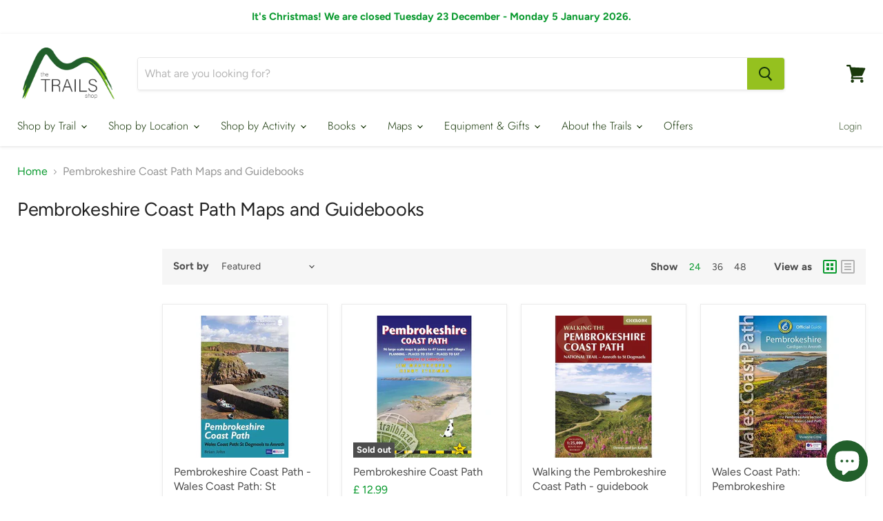

--- FILE ---
content_type: text/html; charset=utf-8
request_url: https://thetrailsshop.co.uk/collections/pembrokeshire-coast-path-maps-and-guidebooks
body_size: 40766
content:
<!doctype html>
<html class="no-js no-touch" lang="en">
  <head>


<!--Content in content_for_header -->
<!--LayoutHub-Embed--><meta name="layouthub" /><link rel="stylesheet" href="https://fonts.googleapis.com/css?display=swap&family=Poppins:100,200,300,400,500,600,700,800,900" /><link rel="stylesheet" type="text/css" href="[data-uri]" media="all">
<!--LH--><script>window.LH = window.LH || {}; window.LH.tracking={"account_id":"163104582","profile_id":"215461256","property_id":"UA-163104582-1"};</script><!--/LayoutHub-Embed-->


<link rel="preconnect" href="//fonts.shopifycdn.com/" crossorigin>
<link rel="preconnect" href="//cdn.shopify.com/" crossorigin>
<link rel="preconnect" href="//v.shopify.com/" crossorigin>
<link rel="dns-prefetch" href="//thetrailsshop.co.uk" crossorigin>
<link rel="dns-prefetch" href="//amandas-nt-store.myshopify.com" crossorigin>
<link rel="dns-prefetch" href="//cdn.shopify.com" crossorigin>
<link rel="dns-prefetch" href="//v.shopify.com" crossorigin>
<link rel="dns-prefetch" href="//fonts.shopifycdn.com" crossorigin>

    <meta charset="utf-8">
    <meta http-equiv="x-ua-compatible" content="IE=edge">

    <link rel="preconnect" href="https://cdn.shopify.com">
    <link rel="preconnect" href="https://fonts.shopifycdn.com">
    <link rel="preconnect" href="https://v.shopify.com">
    <link rel="preconnect" href="https://cdn.shopifycloud.com">

<!-- Google Tag Manager -->
<script>(function(w,d,s,l,i){w[l]=w[l]||[];w[l].push({'gtm.start':
new Date().getTime(),event:'gtm.js'});var f=d.getElementsByTagName(s)[0],
j=d.createElement(s),dl=l!='dataLayer'?'&l='+l:'';j.async=true;j.src=
'https://www.googletagmanager.com/gtm.js?id='+i+dl;f.parentNode.insertBefore(j,f);
})(window,document,'script','dataLayer','GTM-KC5WV44');</script>
<!-- End Google Tag Manager -->
    
    <title>Pembrokeshire Coast Path Maps and Guidebooks — The Trails Shop</title>

    

    
  <link rel="shortcut icon" href="//thetrailsshop.co.uk/cdn/shop/files/favicon_32x32.png?v=1614756934" type="image/png">


    
      <link rel="canonical" href="https://thetrailsshop.co.uk/collections/pembrokeshire-coast-path-maps-and-guidebooks" />
    

    <meta name="viewport" content="width=device-width">

    
    















<meta property="og:site_name" content="The Trails Shop">
<meta property="og:url" content="https://thetrailsshop.co.uk/collections/pembrokeshire-coast-path-maps-and-guidebooks">
<meta property="og:title" content="Pembrokeshire Coast Path Maps and Guidebooks">
<meta property="og:type" content="website">
<meta property="og:description" content="Plan your next short walk or long distance hike with our great range of trail maps and guidebooks. From trail mugs and badges to personalised oak signs, socks to prevent blisters to water bottles, The Trails Shop has everything you&#39;ll need. And then celebrate your achievement with a trail completion certificate!">




    
    
    

    
    
    <meta
      property="og:image"
      content="https://thetrailsshop.co.uk/cdn/shop/files/The-Trails-Shop-logo-large_1204x630.png?v=1711476844"
    />
    <meta
      property="og:image:secure_url"
      content="https://thetrailsshop.co.uk/cdn/shop/files/The-Trails-Shop-logo-large_1204x630.png?v=1711476844"
    />
    <meta property="og:image:width" content="1204" />
    <meta property="og:image:height" content="630" />
    
    
    <meta property="og:image:alt" content="Social media image" />
  
















<meta name="twitter:title" content="Pembrokeshire Coast Path Maps and Guidebooks">
<meta name="twitter:description" content="Plan your next short walk or long distance hike with our great range of trail maps and guidebooks. From trail mugs and badges to personalised oak signs, socks to prevent blisters to water bottles, The Trails Shop has everything you&#39;ll need. And then celebrate your achievement with a trail completion certificate!">


    
    
    
      
      
      <meta name="twitter:card" content="summary_large_image">
    
    
    <meta
      property="twitter:image"
      content="https://thetrailsshop.co.uk/cdn/shop/files/The-Trails-Shop-logo-large_1200x600_crop_center.png?v=1711476844"
    />
    <meta property="twitter:image:width" content="1200" />
    <meta property="twitter:image:height" content="600" />
    
    
    <meta property="twitter:image:alt" content="Social media image" />
  



    <link rel="preload" href="//thetrailsshop.co.uk/cdn/fonts/jost/jost_n3.a5df7448b5b8c9a76542f085341dff794ff2a59d.woff2" as="font" crossorigin="anonymous">
    <link rel="preload" as="style" href="//thetrailsshop.co.uk/cdn/shop/t/24/assets/theme.css?v=92473332223172012121763725825">

    <script>window.performance && window.performance.mark && window.performance.mark('shopify.content_for_header.start');</script><meta name="google-site-verification" content="BvwfU7ermcmHhYkwdylK19AzNOZ6f3ulR5QTK65WyAs">
<meta name="facebook-domain-verification" content="6qwobozfn5pkmornslaqvuupp2134z">
<meta name="facebook-domain-verification" content="zketiw5xax2ceerz1wu431w1sr9wf1">
<meta name="facebook-domain-verification" content="pdnni3aekd4ws9tk51a6k7kk95m1a8">
<meta id="shopify-digital-wallet" name="shopify-digital-wallet" content="/9723930/digital_wallets/dialog">
<meta name="shopify-checkout-api-token" content="69a87703297427f4d03f2a9ccefc0f1e">
<meta id="in-context-paypal-metadata" data-shop-id="9723930" data-venmo-supported="false" data-environment="production" data-locale="en_US" data-paypal-v4="true" data-currency="GBP">
<link rel="alternate" type="application/atom+xml" title="Feed" href="/collections/pembrokeshire-coast-path-maps-and-guidebooks.atom" />
<link rel="alternate" type="application/json+oembed" href="https://thetrailsshop.co.uk/collections/pembrokeshire-coast-path-maps-and-guidebooks.oembed">
<script async="async" src="/checkouts/internal/preloads.js?locale=en-GB"></script>
<link rel="preconnect" href="https://shop.app" crossorigin="anonymous">
<script async="async" src="https://shop.app/checkouts/internal/preloads.js?locale=en-GB&shop_id=9723930" crossorigin="anonymous"></script>
<script id="apple-pay-shop-capabilities" type="application/json">{"shopId":9723930,"countryCode":"GB","currencyCode":"GBP","merchantCapabilities":["supports3DS"],"merchantId":"gid:\/\/shopify\/Shop\/9723930","merchantName":"The Trails Shop","requiredBillingContactFields":["postalAddress","email","phone"],"requiredShippingContactFields":["postalAddress","email","phone"],"shippingType":"shipping","supportedNetworks":["visa","maestro","masterCard","discover","elo"],"total":{"type":"pending","label":"The Trails Shop","amount":"1.00"},"shopifyPaymentsEnabled":true,"supportsSubscriptions":true}</script>
<script id="shopify-features" type="application/json">{"accessToken":"69a87703297427f4d03f2a9ccefc0f1e","betas":["rich-media-storefront-analytics"],"domain":"thetrailsshop.co.uk","predictiveSearch":true,"shopId":9723930,"locale":"en"}</script>
<script>var Shopify = Shopify || {};
Shopify.shop = "amandas-nt-store.myshopify.com";
Shopify.locale = "en";
Shopify.currency = {"active":"GBP","rate":"1.0"};
Shopify.country = "GB";
Shopify.theme = {"name":"meroxio optimized","id":120410964133,"schema_name":"Empire","schema_version":"5.5.2","theme_store_id":838,"role":"main"};
Shopify.theme.handle = "null";
Shopify.theme.style = {"id":null,"handle":null};
Shopify.cdnHost = "thetrailsshop.co.uk/cdn";
Shopify.routes = Shopify.routes || {};
Shopify.routes.root = "/";</script>
<script type="module">!function(o){(o.Shopify=o.Shopify||{}).modules=!0}(window);</script>
<script>!function(o){function n(){var o=[];function n(){o.push(Array.prototype.slice.apply(arguments))}return n.q=o,n}var t=o.Shopify=o.Shopify||{};t.loadFeatures=n(),t.autoloadFeatures=n()}(window);</script>
<script>
  window.ShopifyPay = window.ShopifyPay || {};
  window.ShopifyPay.apiHost = "shop.app\/pay";
  window.ShopifyPay.redirectState = null;
</script>
<script id="shop-js-analytics" type="application/json">{"pageType":"collection"}</script>
<script defer="defer" async type="module" src="//thetrailsshop.co.uk/cdn/shopifycloud/shop-js/modules/v2/client.init-shop-cart-sync_DtuiiIyl.en.esm.js"></script>
<script defer="defer" async type="module" src="//thetrailsshop.co.uk/cdn/shopifycloud/shop-js/modules/v2/chunk.common_CUHEfi5Q.esm.js"></script>
<script type="module">
  await import("//thetrailsshop.co.uk/cdn/shopifycloud/shop-js/modules/v2/client.init-shop-cart-sync_DtuiiIyl.en.esm.js");
await import("//thetrailsshop.co.uk/cdn/shopifycloud/shop-js/modules/v2/chunk.common_CUHEfi5Q.esm.js");

  window.Shopify.SignInWithShop?.initShopCartSync?.({"fedCMEnabled":true,"windoidEnabled":true});

</script>
<script>
  window.Shopify = window.Shopify || {};
  if (!window.Shopify.featureAssets) window.Shopify.featureAssets = {};
  window.Shopify.featureAssets['shop-js'] = {"shop-cart-sync":["modules/v2/client.shop-cart-sync_DFoTY42P.en.esm.js","modules/v2/chunk.common_CUHEfi5Q.esm.js"],"init-fed-cm":["modules/v2/client.init-fed-cm_D2UNy1i2.en.esm.js","modules/v2/chunk.common_CUHEfi5Q.esm.js"],"init-shop-email-lookup-coordinator":["modules/v2/client.init-shop-email-lookup-coordinator_BQEe2rDt.en.esm.js","modules/v2/chunk.common_CUHEfi5Q.esm.js"],"shop-cash-offers":["modules/v2/client.shop-cash-offers_3CTtReFF.en.esm.js","modules/v2/chunk.common_CUHEfi5Q.esm.js","modules/v2/chunk.modal_BewljZkx.esm.js"],"shop-button":["modules/v2/client.shop-button_C6oxCjDL.en.esm.js","modules/v2/chunk.common_CUHEfi5Q.esm.js"],"init-windoid":["modules/v2/client.init-windoid_5pix8xhK.en.esm.js","modules/v2/chunk.common_CUHEfi5Q.esm.js"],"avatar":["modules/v2/client.avatar_BTnouDA3.en.esm.js"],"init-shop-cart-sync":["modules/v2/client.init-shop-cart-sync_DtuiiIyl.en.esm.js","modules/v2/chunk.common_CUHEfi5Q.esm.js"],"shop-toast-manager":["modules/v2/client.shop-toast-manager_BYv_8cH1.en.esm.js","modules/v2/chunk.common_CUHEfi5Q.esm.js"],"pay-button":["modules/v2/client.pay-button_FnF9EIkY.en.esm.js","modules/v2/chunk.common_CUHEfi5Q.esm.js"],"shop-login-button":["modules/v2/client.shop-login-button_CH1KUpOf.en.esm.js","modules/v2/chunk.common_CUHEfi5Q.esm.js","modules/v2/chunk.modal_BewljZkx.esm.js"],"init-customer-accounts-sign-up":["modules/v2/client.init-customer-accounts-sign-up_aj7QGgYS.en.esm.js","modules/v2/client.shop-login-button_CH1KUpOf.en.esm.js","modules/v2/chunk.common_CUHEfi5Q.esm.js","modules/v2/chunk.modal_BewljZkx.esm.js"],"init-shop-for-new-customer-accounts":["modules/v2/client.init-shop-for-new-customer-accounts_NbnYRf_7.en.esm.js","modules/v2/client.shop-login-button_CH1KUpOf.en.esm.js","modules/v2/chunk.common_CUHEfi5Q.esm.js","modules/v2/chunk.modal_BewljZkx.esm.js"],"init-customer-accounts":["modules/v2/client.init-customer-accounts_ppedhqCH.en.esm.js","modules/v2/client.shop-login-button_CH1KUpOf.en.esm.js","modules/v2/chunk.common_CUHEfi5Q.esm.js","modules/v2/chunk.modal_BewljZkx.esm.js"],"shop-follow-button":["modules/v2/client.shop-follow-button_CMIBBa6u.en.esm.js","modules/v2/chunk.common_CUHEfi5Q.esm.js","modules/v2/chunk.modal_BewljZkx.esm.js"],"lead-capture":["modules/v2/client.lead-capture_But0hIyf.en.esm.js","modules/v2/chunk.common_CUHEfi5Q.esm.js","modules/v2/chunk.modal_BewljZkx.esm.js"],"checkout-modal":["modules/v2/client.checkout-modal_BBxc70dQ.en.esm.js","modules/v2/chunk.common_CUHEfi5Q.esm.js","modules/v2/chunk.modal_BewljZkx.esm.js"],"shop-login":["modules/v2/client.shop-login_hM3Q17Kl.en.esm.js","modules/v2/chunk.common_CUHEfi5Q.esm.js","modules/v2/chunk.modal_BewljZkx.esm.js"],"payment-terms":["modules/v2/client.payment-terms_CAtGlQYS.en.esm.js","modules/v2/chunk.common_CUHEfi5Q.esm.js","modules/v2/chunk.modal_BewljZkx.esm.js"]};
</script>
<script>(function() {
  var isLoaded = false;
  function asyncLoad() {
    if (isLoaded) return;
    isLoaded = true;
    var urls = ["\/\/d1liekpayvooaz.cloudfront.net\/apps\/customizery\/customizery.js?shop=amandas-nt-store.myshopify.com","https:\/\/a.mailmunch.co\/widgets\/site-553098-8df45573070d2355b7d1d92fd2623c7d04262508.js?shop=amandas-nt-store.myshopify.com","https:\/\/cdn.fera.ai\/js\/fera.placeholder.js?shop=amandas-nt-store.myshopify.com","https:\/\/cdn-bundler.nice-team.net\/app\/js\/bundler.js?shop=amandas-nt-store.myshopify.com","https:\/\/cdn.shopify.com\/s\/files\/1\/0972\/3930\/t\/24\/assets\/booster_eu_cookie_9723930.js?v=1614775837\u0026shop=amandas-nt-store.myshopify.com","https:\/\/app.layouthub.com\/shopify\/layouthub.js?shop=amandas-nt-store.myshopify.com","https:\/\/cdn.shopify.com\/s\/files\/1\/0972\/3930\/t\/24\/assets\/globopreorder_init.js?shop=amandas-nt-store.myshopify.com","https:\/\/cdn.s3.pop-convert.com\/pcjs.production.min.js?unique_id=amandas-nt-store.myshopify.com\u0026shop=amandas-nt-store.myshopify.com","https:\/\/script.pop-convert.com\/new-micro\/production.pc.min.js?unique_id=amandas-nt-store.myshopify.com\u0026shop=amandas-nt-store.myshopify.com","https:\/\/ecommerce-editor-connector.live.gelato.tech\/ecommerce-editor\/v1\/shopify.esm.js?c=529e8f64-10ad-4767-8fec-cb3964a0fa6e\u0026s=3accd5aa-fa01-42cf-ace8-778054f89356\u0026shop=amandas-nt-store.myshopify.com","https:\/\/cdn.hextom.com\/js\/quickannouncementbar.js?shop=amandas-nt-store.myshopify.com"];
    for (var i = 0; i < urls.length; i++) {
      var s = document.createElement('script');
      s.type = 'text/javascript';
      s.async = true;
      s.src = urls[i];
      var x = document.getElementsByTagName('script')[0];
      x.parentNode.insertBefore(s, x);
    }
  };
  if(window.attachEvent) {
    window.attachEvent('onload', asyncLoad);
  } else {
    window.addEventListener('load', asyncLoad, false);
  }
})();</script>
<script id="__st">var __st={"a":9723930,"offset":0,"reqid":"6487b60c-e16c-47d8-8365-af2819bdc513-1766171509","pageurl":"thetrailsshop.co.uk\/collections\/pembrokeshire-coast-path-maps-and-guidebooks","u":"190f2a5ab82d","p":"collection","rtyp":"collection","rid":280353177765};</script>
<script>window.ShopifyPaypalV4VisibilityTracking = true;</script>
<script id="captcha-bootstrap">!function(){'use strict';const t='contact',e='account',n='new_comment',o=[[t,t],['blogs',n],['comments',n],[t,'customer']],c=[[e,'customer_login'],[e,'guest_login'],[e,'recover_customer_password'],[e,'create_customer']],r=t=>t.map((([t,e])=>`form[action*='/${t}']:not([data-nocaptcha='true']) input[name='form_type'][value='${e}']`)).join(','),a=t=>()=>t?[...document.querySelectorAll(t)].map((t=>t.form)):[];function s(){const t=[...o],e=r(t);return a(e)}const i='password',u='form_key',d=['recaptcha-v3-token','g-recaptcha-response','h-captcha-response',i],f=()=>{try{return window.sessionStorage}catch{return}},m='__shopify_v',_=t=>t.elements[u];function p(t,e,n=!1){try{const o=window.sessionStorage,c=JSON.parse(o.getItem(e)),{data:r}=function(t){const{data:e,action:n}=t;return t[m]||n?{data:e,action:n}:{data:t,action:n}}(c);for(const[e,n]of Object.entries(r))t.elements[e]&&(t.elements[e].value=n);n&&o.removeItem(e)}catch(o){console.error('form repopulation failed',{error:o})}}const l='form_type',E='cptcha';function T(t){t.dataset[E]=!0}const w=window,h=w.document,L='Shopify',v='ce_forms',y='captcha';let A=!1;((t,e)=>{const n=(g='f06e6c50-85a8-45c8-87d0-21a2b65856fe',I='https://cdn.shopify.com/shopifycloud/storefront-forms-hcaptcha/ce_storefront_forms_captcha_hcaptcha.v1.5.2.iife.js',D={infoText:'Protected by hCaptcha',privacyText:'Privacy',termsText:'Terms'},(t,e,n)=>{const o=w[L][v],c=o.bindForm;if(c)return c(t,g,e,D).then(n);var r;o.q.push([[t,g,e,D],n]),r=I,A||(h.body.append(Object.assign(h.createElement('script'),{id:'captcha-provider',async:!0,src:r})),A=!0)});var g,I,D;w[L]=w[L]||{},w[L][v]=w[L][v]||{},w[L][v].q=[],w[L][y]=w[L][y]||{},w[L][y].protect=function(t,e){n(t,void 0,e),T(t)},Object.freeze(w[L][y]),function(t,e,n,w,h,L){const[v,y,A,g]=function(t,e,n){const i=e?o:[],u=t?c:[],d=[...i,...u],f=r(d),m=r(i),_=r(d.filter((([t,e])=>n.includes(e))));return[a(f),a(m),a(_),s()]}(w,h,L),I=t=>{const e=t.target;return e instanceof HTMLFormElement?e:e&&e.form},D=t=>v().includes(t);t.addEventListener('submit',(t=>{const e=I(t);if(!e)return;const n=D(e)&&!e.dataset.hcaptchaBound&&!e.dataset.recaptchaBound,o=_(e),c=g().includes(e)&&(!o||!o.value);(n||c)&&t.preventDefault(),c&&!n&&(function(t){try{if(!f())return;!function(t){const e=f();if(!e)return;const n=_(t);if(!n)return;const o=n.value;o&&e.removeItem(o)}(t);const e=Array.from(Array(32),(()=>Math.random().toString(36)[2])).join('');!function(t,e){_(t)||t.append(Object.assign(document.createElement('input'),{type:'hidden',name:u})),t.elements[u].value=e}(t,e),function(t,e){const n=f();if(!n)return;const o=[...t.querySelectorAll(`input[type='${i}']`)].map((({name:t})=>t)),c=[...d,...o],r={};for(const[a,s]of new FormData(t).entries())c.includes(a)||(r[a]=s);n.setItem(e,JSON.stringify({[m]:1,action:t.action,data:r}))}(t,e)}catch(e){console.error('failed to persist form',e)}}(e),e.submit())}));const S=(t,e)=>{t&&!t.dataset[E]&&(n(t,e.some((e=>e===t))),T(t))};for(const o of['focusin','change'])t.addEventListener(o,(t=>{const e=I(t);D(e)&&S(e,y())}));const B=e.get('form_key'),M=e.get(l),P=B&&M;t.addEventListener('DOMContentLoaded',(()=>{const t=y();if(P)for(const e of t)e.elements[l].value===M&&p(e,B);[...new Set([...A(),...v().filter((t=>'true'===t.dataset.shopifyCaptcha))])].forEach((e=>S(e,t)))}))}(h,new URLSearchParams(w.location.search),n,t,e,['guest_login'])})(!0,!0)}();</script>
<script integrity="sha256-4kQ18oKyAcykRKYeNunJcIwy7WH5gtpwJnB7kiuLZ1E=" data-source-attribution="shopify.loadfeatures" defer="defer" src="//thetrailsshop.co.uk/cdn/shopifycloud/storefront/assets/storefront/load_feature-a0a9edcb.js" crossorigin="anonymous"></script>
<script crossorigin="anonymous" defer="defer" src="//thetrailsshop.co.uk/cdn/shopifycloud/storefront/assets/shopify_pay/storefront-65b4c6d7.js?v=20250812"></script>
<script data-source-attribution="shopify.dynamic_checkout.dynamic.init">var Shopify=Shopify||{};Shopify.PaymentButton=Shopify.PaymentButton||{isStorefrontPortableWallets:!0,init:function(){window.Shopify.PaymentButton.init=function(){};var t=document.createElement("script");t.src="https://thetrailsshop.co.uk/cdn/shopifycloud/portable-wallets/latest/portable-wallets.en.js",t.type="module",document.head.appendChild(t)}};
</script>
<script data-source-attribution="shopify.dynamic_checkout.buyer_consent">
  function portableWalletsHideBuyerConsent(e){var t=document.getElementById("shopify-buyer-consent"),n=document.getElementById("shopify-subscription-policy-button");t&&n&&(t.classList.add("hidden"),t.setAttribute("aria-hidden","true"),n.removeEventListener("click",e))}function portableWalletsShowBuyerConsent(e){var t=document.getElementById("shopify-buyer-consent"),n=document.getElementById("shopify-subscription-policy-button");t&&n&&(t.classList.remove("hidden"),t.removeAttribute("aria-hidden"),n.addEventListener("click",e))}window.Shopify?.PaymentButton&&(window.Shopify.PaymentButton.hideBuyerConsent=portableWalletsHideBuyerConsent,window.Shopify.PaymentButton.showBuyerConsent=portableWalletsShowBuyerConsent);
</script>
<script data-source-attribution="shopify.dynamic_checkout.cart.bootstrap">document.addEventListener("DOMContentLoaded",(function(){function t(){return document.querySelector("shopify-accelerated-checkout-cart, shopify-accelerated-checkout")}if(t())Shopify.PaymentButton.init();else{new MutationObserver((function(e,n){t()&&(Shopify.PaymentButton.init(),n.disconnect())})).observe(document.body,{childList:!0,subtree:!0})}}));
</script>
<link id="shopify-accelerated-checkout-styles" rel="stylesheet" media="screen" href="https://thetrailsshop.co.uk/cdn/shopifycloud/portable-wallets/latest/accelerated-checkout-backwards-compat.css" crossorigin="anonymous">
<style id="shopify-accelerated-checkout-cart">
        #shopify-buyer-consent {
  margin-top: 1em;
  display: inline-block;
  width: 100%;
}

#shopify-buyer-consent.hidden {
  display: none;
}

#shopify-subscription-policy-button {
  background: none;
  border: none;
  padding: 0;
  text-decoration: underline;
  font-size: inherit;
  cursor: pointer;
}

#shopify-subscription-policy-button::before {
  box-shadow: none;
}

      </style>

<script>window.performance && window.performance.mark && window.performance.mark('shopify.content_for_header.end');</script>

	<!-- "snippets/vitals-loader.liquid" was not rendered, the associated app was uninstalled -->

    <link href="//thetrailsshop.co.uk/cdn/shop/t/24/assets/theme.css?v=92473332223172012121763725825" rel="stylesheet" type="text/css" media="all" />
    <link href="//thetrailsshop.co.uk/cdn/shop/t/24/assets/ripple.css?v=89494619418437521891614775898" rel="stylesheet" type="text/css" media="all" />
    <link rel="stylesheet" href="https://cdn.shopify.com/shopifycloud/shopify-plyr/v1.0/shopify-plyr.css">

    
    <script>
      window.Theme = window.Theme || {};
      window.Theme.routes = {
        "root_url": "/",
        "account_url": "/account",
        "account_login_url": "https://thetrailsshop.co.uk/customer_authentication/redirect?locale=en&region_country=GB",
        "account_logout_url": "/account/logout",
        "account_register_url": "https://shopify.com/9723930/account?locale=en",
        "account_addresses_url": "/account/addresses",
        "collections_url": "/collections",
        "all_products_collection_url": "/collections/all",
        "search_url": "/search",
        "cart_url": "/cart",
        "cart_add_url": "/cart/add",
        "cart_change_url": "/cart/change",
        "cart_clear_url": "/cart/clear",
        "product_recommendations_url": "/recommendations/products",
      };
    </script>
   

<script>window.__pagefly_analytics_settings__={"acceptTracking":false};</script>
 <!-- ./snippets/buildify-head.liquid --><!-- ./snippets/buildify-global-styles.liquid --><link href="//thetrailsshop.co.uk/cdn/shop/t/24/assets/buildify.css?v=135176722514548476011634034418" rel="stylesheet" type="text/css" media="all" />
<link href="https://cdnjs.cloudflare.com/ajax/libs/font-awesome/4.7.0/css/font-awesome.min.css" rel="stylesheet" type="text/css" media="all" /><!-- SKIP_ON_BUILDIFY_EDIT_MODE_HEAD --><!-- ./snippets/buildify-item-styles.liquid -->

<style>.bdf-w-table td.bdf-tbl__cell{font-family:"Roboto", Sans-serif;font-weight:500;}.bdf-w-table th.bdf-tbl__cell{font-family:"Roboto", Sans-serif;font-weight:500;}.bdf-w-divider .bdf-dvdr-sep{border-top-color:#7a7a7a;}.bdf-w-heading .bdf-h-t{color:#6ec1e4;font-family:"Roboto", Sans-serif;font-weight:600;}.bdf-w-blockquote .bdf-bq__content{color:#7a7a7a;}.bdf-w-blockquote .bdf-bq__author{color:#54595f;}.bdf-w-text-divider .bdf-txt-dvr__text{color:#7a7a7a;font-family:"Roboto", Sans-serif;font-weight:400;}.bdf-w-text-divider .bdf-txt-dvr__divider{background-color:#61ce70;}.bdf-w-text-editor{color:#7a7a7a;font-family:"Roboto", Sans-serif;font-weight:400;}.bdf-w-text-editor.buildify-drop-cap-view-stacked .buildify-drop-cap{background-color:#6ec1e4;}.bdf-w-text-editor.buildify-drop-cap-view-framed .buildify-drop-cap, .bdf-w-text-editor.buildify-drop-cap-view-default .buildify-drop-cap{color:#6ec1e4;border-color:#6ec1e4;}.bdf-w-animated-headline .bdf-ahl-dynamic-wrapper path{stroke:#61ce70;}.bdf-w-animated-headline span{color:#54595f;}.bdf-w-animated-headline .bdf-ahl{font-family:"Roboto", Sans-serif;font-weight:600;}.bdf-w-animated-headline .bdf-ahl-dynamic-text{color:#54595f;font-family:"Roboto", Sans-serif;font-weight:600;}.bdf-w-unfold .bdf-unfold__content{font-family:"Roboto", Sans-serif;font-weight:400;}.bdf-w-unfold a.bdf-key, .bdf-w-unfold .bdf-key{font-family:"Roboto", Sans-serif;font-weight:500;background-color:#61ce70;}.bdf-w-unfold a.bdf-key:hover, .bdf-w-unfold .bdf-key:hover{background-color:#61ce70;}.bdf-w-alert .bdf-alrt-t{font-family:"Roboto", Sans-serif;font-weight:600;}.bdf-w-alert .bdf-alrt-d{font-family:"Roboto", Sans-serif;font-weight:400;}.bdf-w-button-group .bdf-key{font-family:"Roboto", Sans-serif;font-weight:500;background-color:#61ce70;}.bdf-w-button-group .bdf-key-wrapper:hover .bdf-key{background-color:#61ce70;}.bdf-tooltip-{{ID}}.bdf-hotip-tooltip{font-family:"Roboto", Sans-serif;font-weight:400;background-color:#6ec1e4;}.bdf-tooltip-{{ID}}.bdf-hotip-tooltip.to--top:after{border-top-color:#6ec1e4;}.bdf-tooltip-{{ID}}.bdf-hotip-tooltip.to--left:after{border-left-color:#6ec1e4;}.bdf-tooltip-{{ID}}.bdf-hotip-tooltip.to--right:after{border-right-color:#6ec1e4;}.bdf-tooltip-{{ID}}.bdf-hotip-tooltip.to--bottom:after{border-bottom-color:#6ec1e4;}.bdf-w-button a.bdf-btn{font-family:"Roboto", Sans-serif;font-weight:500;background-color:#61ce70;}.bdf-w-timeline .bdf-tml .timeline-item__card{font-family:"Roboto", Sans-serif;font-weight:400;}.bdf-w-timeline .bdf-tml .timeline-item__meta{font-family:"Roboto", Sans-serif;font-weight:400;}.bdf-w-timeline .timeline-item .timeline-item__point{background-color:#6ec1e4;}.bdf-w-timeline .timeline-item.is--focused .timeline-item__point{background-color:#61ce70;}.bdf-w-timeline .bdf-tml__line{background-color:#6ec1e4;}.bdf-w-timeline .bdf-tml__line__inner{background-color:#61ce70;}.bdf-w-tabs .bdf-w-ctr > .bdf-tbs > .bdf-tbs-cnt-wrp > .bdf-tb > .bdf-tb-ph-t, .bdf-w-tabs > .bdf-w-ctr > .bdf-tbs > .bdf-tbs-wrp > .bdf-tb-t{color:#6ec1e4;font-family:"Roboto", Sans-serif;font-weight:600;}.bdf-w-tabs .bdf-w-ctr > .bdf-tbs > .bdf-tbs-cnt-wrp > .bdf-tb > .bdf-tb-ph-t.active, .bdf-w-tabs > .bdf-w-ctr > .bdf-tbs > .bdf-tbs-wrp > .bdf-tb-t.active{color:#61ce70;}.bdf-w-accordion > .bdf-w-ctr > .bdf-acrd > .bdf-tb > .bdf-acrd-itm > .bdf-acrd-t{color:#6ec1e4;font-family:"Roboto", Sans-serif;font-weight:600;}.bdf-w-accordion > .bdf-w-ctr > .bdf-acrd > .bdf-tb > .bdf-acrd-itm > .bdf-acrd-t.active{color:#61ce70;}.bdf-w-toggle > .bdf-w-ctr > .bdf-tgl > .bdf-tb > .bdf-tgl-itm > .bdf-tgl-t{color:#6ec1e4;font-family:"Roboto", Sans-serif;font-weight:600;}.bdf-w-toggle > .bdf-w-ctr > .bdf-tgl > .bdf-tb > .bdf-tgl-itm > .bdf-tgl-t.active{color:#61ce70;}.bdf-w-icon.bdf-v-stacked .bdf-i{background-color:#6ec1e4;}.bdf-w-icon.bdf-v-framed .bdf-i, .bdf-w-icon.bdf-v-default .bdf-i{color:#6ec1e4;border-color:#6ec1e4;}.bdf-w-circle-progress .bdf-crcl-prgrs-value{color:#7a7a7a;font-family:"Roboto", Sans-serif;font-weight:400;}.bdf-w-circle-progress .bdf-crcl-prgrs-value .suffix{color:#7a7a7a;}.bdf-w-circle-progress .bdf-crcl-prgrs-text{color:#7a7a7a;font-family:"Roboto", Sans-serif;font-weight:400;}.bdf-w-counter .bdf-cntr-nmbr-wrp{color:#6ec1e4;font-family:"Roboto", Sans-serif;font-weight:600;}.bdf-w-counter .bdf-cntr-t{color:#54595f;font-family:"Roboto Slab", Sans-serif;font-weight:400;}.bdf-w-icon-list .bdf-i-l-itm:not(:last-child):after{border-top-color:#7a7a7a;}.bdf-w-icon-list .bdf-i-l-i i{color:#6ec1e4;}.bdf-w-icon-list .bdf-i-l-txt{color:#54595f;}.bdf-w-icon-list .bdf-i-l-itm{font-family:"Roboto", Sans-serif;font-weight:400;}.bdf-w-progress .bdf-prg-wrp .bdf-prg-b{background-color:#6ec1e4;}.bdf-w-progress .bdf-ttl{color:#6ec1e4;font-family:"Roboto", Sans-serif;font-weight:400;}.bdf-w-countdown .bdf-cntdwn-itm{background-color:#6ec1e4;}.bdf-w-countdown .bdf-cntdwn-dig{font-family:"Roboto", Sans-serif;font-weight:400;}.bdf-w-countdown .bdf-cntdwn-lbl{font-family:"Roboto Slab", Sans-serif;font-weight:400;}.bdf-w-icon-box.bdf-v-stacked .bdf-i{background-color:#6ec1e4;}.bdf-w-icon-box.bdf-v-framed .bdf-i, .bdf-w-icon-box.bdf-v-default .bdf-i{color:#6ec1e4;border-color:#6ec1e4;}.bdf-w-icon-box .bdf-i-bx-cnt .bdf-i-bx-t{color:#6ec1e4;font-family:"Roboto", Sans-serif;font-weight:600;}.bdf-w-icon-box .bdf-i-bx-cnt .bdf-i-bx-d{color:#7a7a7a;font-family:"Roboto", Sans-serif;font-weight:400;}.bdf-w-price-table .bdf-prc-tbl__header{background-color:#54595f;}.bdf-w-price-table .bdf-prc-tbl__heading{font-family:"Roboto", Sans-serif;font-weight:600;}.bdf-w-price-table .bdf-prc-tbl__subheading{font-family:"Roboto Slab", Sans-serif;font-weight:400;}.bdf-w-price-table .bdf-prc-tbl__price{font-family:"Roboto", Sans-serif;font-weight:600;}.bdf-w-price-table .bdf-prc-tbl__original-price{color:#54595f;font-family:"Roboto", Sans-serif;font-weight:600;}.bdf-w-price-table .bdf-prc-tbl__period{color:#54595f;font-family:"Roboto Slab", Sans-serif;font-weight:400;}.bdf-w-price-table .bdf-prc-tbl__features-list{color:#7a7a7a;}.bdf-w-price-table .bdf-prc-tbl__features-list li{font-family:"Roboto", Sans-serif;font-weight:400;}.bdf-w-price-table .bdf-prc-tbl__features-list li:before{border-top-color:#7a7a7a;}.bdf-w-price-table .bdf-prc-tbl__button{font-family:"Roboto", Sans-serif;font-weight:500;background-color:#61ce70;}.bdf-w-price-table .bdf-prc-tbl__additional_info{color:#7a7a7a;font-family:"Roboto", Sans-serif;font-weight:400;}.bdf-w-price-table .bdf-prc-tbl__ribbon-inner{background-color:#61ce70;font-family:"Roboto", Sans-serif;font-weight:500;}.bdf-w-slides .bdf-sld-hd{font-family:"Roboto", Sans-serif;font-weight:600;}.bdf-w-slides .bdf-sld-d{font-family:"Roboto Slab", Sans-serif;font-weight:400;}.bdf-w-slides .bdf-sld-btn{font-family:"Roboto", Sans-serif;font-weight:500;}.bdf-w-flip-box .bdf-flip-bx-fr .bdf-flip-bx-lr-t{font-family:"Roboto", Sans-serif;font-weight:600;}.bdf-w-flip-box .bdf-flip-bx-fr .bdf-flip-bx-lr-d{font-family:"Roboto", Sans-serif;font-weight:400;}.bdf-w-flip-box .bdf-flip-bx-bc .bdf-flip-bx-lr-t{font-family:"Roboto", Sans-serif;font-weight:600;}.bdf-w-flip-box .bdf-flip-bx-bc .bdf-flip-bx-lr-d{font-family:"Roboto", Sans-serif;font-weight:400;}.bdf-w-flip-box .bdf-flip-bx-btn{font-family:"Roboto", Sans-serif;font-weight:500;}.bdf-w-price-list .bdf-prc-l-hdr{color:#6ec1e4;font-family:"Roboto", Sans-serif;font-weight:600;}.bdf-w-price-list .bdf-prc-l-d{color:#7a7a7a;font-family:"Roboto", Sans-serif;font-weight:400;}.bdf-w-price-list .bdf-prc-l-spr{border-bottom-color:#54595f;}.bdf-w-hotspots .bdf-hotspot-wrapper{font-family:"Roboto", Sans-serif;font-weight:400;background-color:#6ec1e4;}.bdf-w-hotspots .bdf-hotspot-wrapper:before{background-color:#6ec1e4;}.bdf-w-hotspots .bdf-hotspot-wrapper:hover{background-color:#61ce70;}.bdf-w-hotspots .bdf-hotspot-wrapper:hover:before{background-color:#61ce70;}.bdf-w-image-compare .bdf-img-compare .bdf-img-compare__label{font-family:"Roboto", Sans-serif;font-weight:400;}.bdf-w-image-compare .bdf-img-compare__label--original{color:#7a7a7a;background-color:#6ec1e4;}.bdf-w-image-compare .bdf-img-compare__label--modified{color:#7a7a7a;background-color:#6ec1e4;}.bdf-w-image-compare .bdf-img-compare__handle{background-color:#6ec1e4;color:#54595f;}.bdf-w-image-compare .bdf-img-compare__handle:hover{background-color:#54595f;color:#6ec1e4;}.bdf-w-image-compare .bdf-img-compare__handle.draggable{background-color:#61ce70;color:#7a7a7a;}.bdf-w-image .bdf-img-cpt{color:#7a7a7a;font-family:"Roboto", Sans-serif;font-weight:400;}.bdf-w-image-box .bdf-img-box-cnt .bdf-img-box-t{color:#6ec1e4;font-family:"Roboto", Sans-serif;font-weight:600;}.bdf-w-image-box .bdf-img-box-cnt .bdf-img-box-d{color:#7a7a7a;font-family:"Roboto", Sans-serif;font-weight:400;}.bdf-w-image-gallery .gallery-item .gallery-caption{font-family:"Roboto", Sans-serif;font-weight:500;}.bdf-w-testimonial-carousel .bdf-crsl-tstm__text{color:#7a7a7a;font-family:"Roboto", Sans-serif;font-weight:400;}.bdf-w-testimonial-carousel .bdf-crsl-tstm__name{color:#7a7a7a;font-family:"Roboto", Sans-serif;font-weight:600;}.bdf-w-testimonial-carousel .bdf-crsl-tstm__title{color:#6ec1e4;font-family:"Roboto Slab", Sans-serif;font-weight:400;}#buildify-instagram-modal-{{ID}} .dialog-widget-content .bdf-post-author{font-family:"Roboto Slab", Sans-serif;font-weight:400;}#buildify-instagram-modal-{{ID}} .dialog-widget-content .bdf-post-date{font-family:"Roboto", Sans-serif;font-weight:400;}#buildify-instagram-modal-{{ID}} .dialog-widget-content .bdf-post-text{font-family:"Roboto Slab", Sans-serif;font-weight:400;}.bdf-w-testimonial .bdf-tstm-cnt{color:#7a7a7a;font-family:"Roboto", Sans-serif;font-weight:400;}.bdf-w-testimonial .bdf-tstm-nm{color:#6ec1e4;font-family:"Roboto", Sans-serif;font-weight:600;}.bdf-w-testimonial .bdf-tstm-jb{color:#54595f;font-family:"Roboto Slab", Sans-serif;font-weight:400;}.bdf-w-add-to-cart button.bdf-btn{font-family:"Roboto", Sans-serif;font-weight:500;background-color:#61ce70;}.bdf-w-add-to-cart .bdf-prd-qnt{font-family:"Roboto", Sans-serif;font-weight:500;}.bdf-w-add-to-cart select.bdf-vnt-sct{font-family:"Roboto", Sans-serif;font-weight:500;}.bdf-w-product-box .bdf-img-box-cnt .bdf-img-box-t{color:#6ec1e4;font-family:"Roboto", Sans-serif;font-weight:600;}.bdf-w-product-box .bdf-img-box-cnt .bdf-img-box-d{color:#7a7a7a;font-family:"Roboto", Sans-serif;font-weight:400;}.bdf-w-product-box .bdf-img-box-cnt .bdf-img-box-price{color:#54595f;font-family:"Roboto Slab", Sans-serif;font-weight:400;}.bdf-w-product-box .bdf-img-box-cnt .bdf-img-box-price .bdf-img-box-price-old{color:#54595f;font-family:"Roboto Slab", Sans-serif;font-weight:400;}.bdf-w-product-box button.bdf-btn{font-family:"Roboto", Sans-serif;font-weight:500;background-color:#61ce70;}.bdf-w-product-box .bdf-prd-qnt{font-family:"Roboto", Sans-serif;font-weight:500;}.bdf-w-product-box select.bdf-vnt-sct{font-family:"Roboto", Sans-serif;font-weight:500;}.bdf-w-collection-box .bdf-img-box-cnt .bdf-img-box-t{color:#6ec1e4;font-family:"Roboto", Sans-serif;font-weight:600;}.bdf-w-collection-box .bdf-img-box-cnt .bdf-img-box-d{color:#7a7a7a;font-family:"Roboto", Sans-serif;font-weight:400;}.bdf-w-collection-products > .bdf-w-ctr > .bdf-img-box-wrp .bdf-img-box-cnt .bdf-img-box-t{color:#6ec1e4;font-family:"Roboto", Sans-serif;font-weight:600;}.bdf-w-collection-products > .bdf-w-ctr > .bdf-img-box-wrp .bdf-img-box-cnt .bdf-img-box-d{color:#7a7a7a;font-family:"Roboto", Sans-serif;font-weight:400;}.bdf-w-collection-products > .bdf-w-ctr > .bdf-clct-prd-nav .bdf-btn{font-family:"Roboto", Sans-serif;font-weight:500;background-color:#61ce70;}.bdf-w-collections-list > .bdf-w-ctr > .bdf-clcts-l-nav .bdf-btn{font-family:"Roboto", Sans-serif;font-weight:500;background-color:#61ce70;}.bdf-w-form-contact .bdf-fld-grp > label, .bdf-w-form-contact .bdf-fld-sgrp label{color:#7a7a7a;}.bdf-w-form-contact .bdf-fld-grp > label{font-family:"Roboto", Sans-serif;font-weight:400;}.bdf-w-form-contact .bdf-alrt .bdf-alrt-d{font-family:"Roboto", Sans-serif;font-weight:400;}.bdf-w-form-contact .bdf-fld-grp .bdf-fld{color:#7a7a7a;}.bdf-w-form-contact .bdf-fld-grp .bdf-fld, .bdf-w-form-contact .bdf-fld-sgrp label{font-family:"Roboto", Sans-serif;font-weight:400;}.bdf-w-form-contact .bdf-btn{font-family:"Roboto", Sans-serif;font-weight:500;background-color:#61ce70;}.bdf-w-form-newsletter .bdf-fld-grp > label, .bdf-w-form-newsletter .bdf-fld-sgrp label{color:#7a7a7a;}.bdf-w-form-newsletter .bdf-fld-grp > label{font-family:"Roboto", Sans-serif;font-weight:400;}.bdf-w-form-newsletter .bdf-alrt .bdf-alrt-d{font-family:"Roboto", Sans-serif;font-weight:400;}.bdf-w-form-newsletter .bdf-f-d{color:#7a7a7a;font-family:"Roboto", Sans-serif;font-weight:400;}.bdf-w-form-newsletter .bdf-fld-grp .bdf-fld{color:#7a7a7a;}.bdf-w-form-newsletter .bdf-fld-grp .bdf-fld, .bdf-w-form-newsletter .bdf-fld-sgrp label{font-family:"Roboto", Sans-serif;font-weight:400;}.bdf-w-form-newsletter .bdf-btn{font-family:"Roboto", Sans-serif;font-weight:500;background-color:#61ce70;}</style><link rel="stylesheet" type="text/css" href="https://fonts.googleapis.com/css?family=Roboto:100,100italic,200,200italic,300,300italic,400,400italic,500,500italic,600,600italic,700,700italic,800,800italic,900,900italic|Roboto+Slab:100,100italic,200,200italic,300,300italic,400,400italic,500,500italic,600,600italic,700,700italic,800,800italic,900,900italic">

<!-- /SKIP_ON_BUILDIFY_EDIT_MODE_HEAD -->  <!-- teeinblue scripts. DON'T MODIFY!!! -->
<script type="text/javascript" src="https://sdk.teeinblue.com/shopify/app-v1.js?token=u3dlrzXjNP1WcAqJjCCx4lBTKuKh5Yio&shop=amandas-nt-store.myshopify.com" defer="defer"></script>

<script>
window.teeinblueShop = {
  shopCurrency: "GBP",
};
</script>

<!-- teeinblue scripts end. -->
    
    
    

    <!-- Upsell & Cross Sell - Selleasy by Logbase - Starts -->
      <script src='https://upsell-app.logbase.io/lb-upsell.js?shop=amandas-nt-store.myshopify.com' defer></script>
    <!-- Upsell & Cross Sell - Selleasy by Logbase - Ends -->
<!-- BEGIN app block: shopify://apps/pagefly-page-builder/blocks/app-embed/83e179f7-59a0-4589-8c66-c0dddf959200 -->

<!-- BEGIN app snippet: pagefly-cro-ab-testing-main -->







<script>
  ;(function () {
    const url = new URL(window.location)
    const viewParam = url.searchParams.get('view')
    if (viewParam && viewParam.includes('variant-pf-')) {
      url.searchParams.set('pf_v', viewParam)
      url.searchParams.delete('view')
      window.history.replaceState({}, '', url)
    }
  })()
</script>



<script type='module'>
  
  window.PAGEFLY_CRO = window.PAGEFLY_CRO || {}

  window.PAGEFLY_CRO['data_debug'] = {
    original_template_suffix: "all_collections",
    allow_ab_test: false,
    ab_test_start_time: 0,
    ab_test_end_time: 0,
    today_date_time: 1766171509000,
  }
  window.PAGEFLY_CRO['GA4'] = { enabled: false}
</script>

<!-- END app snippet -->








  <script src='https://cdn.shopify.com/extensions/019b30d5-8ed1-7b06-933c-022ccf376c27/pagefly-page-builder-206/assets/pagefly-helper.js' defer='defer'></script>

  <script src='https://cdn.shopify.com/extensions/019b30d5-8ed1-7b06-933c-022ccf376c27/pagefly-page-builder-206/assets/pagefly-general-helper.js' defer='defer'></script>

  <script src='https://cdn.shopify.com/extensions/019b30d5-8ed1-7b06-933c-022ccf376c27/pagefly-page-builder-206/assets/pagefly-snap-slider.js' defer='defer'></script>

  <script src='https://cdn.shopify.com/extensions/019b30d5-8ed1-7b06-933c-022ccf376c27/pagefly-page-builder-206/assets/pagefly-slideshow-v3.js' defer='defer'></script>

  <script src='https://cdn.shopify.com/extensions/019b30d5-8ed1-7b06-933c-022ccf376c27/pagefly-page-builder-206/assets/pagefly-slideshow-v4.js' defer='defer'></script>

  <script src='https://cdn.shopify.com/extensions/019b30d5-8ed1-7b06-933c-022ccf376c27/pagefly-page-builder-206/assets/pagefly-glider.js' defer='defer'></script>

  <script src='https://cdn.shopify.com/extensions/019b30d5-8ed1-7b06-933c-022ccf376c27/pagefly-page-builder-206/assets/pagefly-slideshow-v1-v2.js' defer='defer'></script>

  <script src='https://cdn.shopify.com/extensions/019b30d5-8ed1-7b06-933c-022ccf376c27/pagefly-page-builder-206/assets/pagefly-product-media.js' defer='defer'></script>

  <script src='https://cdn.shopify.com/extensions/019b30d5-8ed1-7b06-933c-022ccf376c27/pagefly-page-builder-206/assets/pagefly-product.js' defer='defer'></script>


<script id='pagefly-helper-data' type='application/json'>
  {
    "page_optimization": {
      "assets_prefetching": false
    },
    "elements_asset_mapper": {
      "Accordion": "https://cdn.shopify.com/extensions/019b30d5-8ed1-7b06-933c-022ccf376c27/pagefly-page-builder-206/assets/pagefly-accordion.js",
      "Accordion3": "https://cdn.shopify.com/extensions/019b30d5-8ed1-7b06-933c-022ccf376c27/pagefly-page-builder-206/assets/pagefly-accordion3.js",
      "CountDown": "https://cdn.shopify.com/extensions/019b30d5-8ed1-7b06-933c-022ccf376c27/pagefly-page-builder-206/assets/pagefly-countdown.js",
      "GMap1": "https://cdn.shopify.com/extensions/019b30d5-8ed1-7b06-933c-022ccf376c27/pagefly-page-builder-206/assets/pagefly-gmap.js",
      "GMap2": "https://cdn.shopify.com/extensions/019b30d5-8ed1-7b06-933c-022ccf376c27/pagefly-page-builder-206/assets/pagefly-gmap.js",
      "GMapBasicV2": "https://cdn.shopify.com/extensions/019b30d5-8ed1-7b06-933c-022ccf376c27/pagefly-page-builder-206/assets/pagefly-gmap.js",
      "GMapAdvancedV2": "https://cdn.shopify.com/extensions/019b30d5-8ed1-7b06-933c-022ccf376c27/pagefly-page-builder-206/assets/pagefly-gmap.js",
      "HTML.Video": "https://cdn.shopify.com/extensions/019b30d5-8ed1-7b06-933c-022ccf376c27/pagefly-page-builder-206/assets/pagefly-htmlvideo.js",
      "HTML.Video2": "https://cdn.shopify.com/extensions/019b30d5-8ed1-7b06-933c-022ccf376c27/pagefly-page-builder-206/assets/pagefly-htmlvideo2.js",
      "HTML.Video3": "https://cdn.shopify.com/extensions/019b30d5-8ed1-7b06-933c-022ccf376c27/pagefly-page-builder-206/assets/pagefly-htmlvideo2.js",
      "BackgroundVideo": "https://cdn.shopify.com/extensions/019b30d5-8ed1-7b06-933c-022ccf376c27/pagefly-page-builder-206/assets/pagefly-htmlvideo2.js",
      "Instagram": "https://cdn.shopify.com/extensions/019b30d5-8ed1-7b06-933c-022ccf376c27/pagefly-page-builder-206/assets/pagefly-instagram.js",
      "Instagram2": "https://cdn.shopify.com/extensions/019b30d5-8ed1-7b06-933c-022ccf376c27/pagefly-page-builder-206/assets/pagefly-instagram.js",
      "Insta3": "https://cdn.shopify.com/extensions/019b30d5-8ed1-7b06-933c-022ccf376c27/pagefly-page-builder-206/assets/pagefly-instagram3.js",
      "Tabs": "https://cdn.shopify.com/extensions/019b30d5-8ed1-7b06-933c-022ccf376c27/pagefly-page-builder-206/assets/pagefly-tab.js",
      "Tabs3": "https://cdn.shopify.com/extensions/019b30d5-8ed1-7b06-933c-022ccf376c27/pagefly-page-builder-206/assets/pagefly-tab3.js",
      "ProductBox": "https://cdn.shopify.com/extensions/019b30d5-8ed1-7b06-933c-022ccf376c27/pagefly-page-builder-206/assets/pagefly-cart.js",
      "FBPageBox2": "https://cdn.shopify.com/extensions/019b30d5-8ed1-7b06-933c-022ccf376c27/pagefly-page-builder-206/assets/pagefly-facebook.js",
      "FBLikeButton2": "https://cdn.shopify.com/extensions/019b30d5-8ed1-7b06-933c-022ccf376c27/pagefly-page-builder-206/assets/pagefly-facebook.js",
      "TwitterFeed2": "https://cdn.shopify.com/extensions/019b30d5-8ed1-7b06-933c-022ccf376c27/pagefly-page-builder-206/assets/pagefly-twitter.js",
      "Paragraph4": "https://cdn.shopify.com/extensions/019b30d5-8ed1-7b06-933c-022ccf376c27/pagefly-page-builder-206/assets/pagefly-paragraph4.js",

      "AliReviews": "https://cdn.shopify.com/extensions/019b30d5-8ed1-7b06-933c-022ccf376c27/pagefly-page-builder-206/assets/pagefly-3rd-elements.js",
      "BackInStock": "https://cdn.shopify.com/extensions/019b30d5-8ed1-7b06-933c-022ccf376c27/pagefly-page-builder-206/assets/pagefly-3rd-elements.js",
      "GloboBackInStock": "https://cdn.shopify.com/extensions/019b30d5-8ed1-7b06-933c-022ccf376c27/pagefly-page-builder-206/assets/pagefly-3rd-elements.js",
      "GrowaveWishlist": "https://cdn.shopify.com/extensions/019b30d5-8ed1-7b06-933c-022ccf376c27/pagefly-page-builder-206/assets/pagefly-3rd-elements.js",
      "InfiniteOptionsShopPad": "https://cdn.shopify.com/extensions/019b30d5-8ed1-7b06-933c-022ccf376c27/pagefly-page-builder-206/assets/pagefly-3rd-elements.js",
      "InkybayProductPersonalizer": "https://cdn.shopify.com/extensions/019b30d5-8ed1-7b06-933c-022ccf376c27/pagefly-page-builder-206/assets/pagefly-3rd-elements.js",
      "LimeSpot": "https://cdn.shopify.com/extensions/019b30d5-8ed1-7b06-933c-022ccf376c27/pagefly-page-builder-206/assets/pagefly-3rd-elements.js",
      "Loox": "https://cdn.shopify.com/extensions/019b30d5-8ed1-7b06-933c-022ccf376c27/pagefly-page-builder-206/assets/pagefly-3rd-elements.js",
      "Opinew": "https://cdn.shopify.com/extensions/019b30d5-8ed1-7b06-933c-022ccf376c27/pagefly-page-builder-206/assets/pagefly-3rd-elements.js",
      "Powr": "https://cdn.shopify.com/extensions/019b30d5-8ed1-7b06-933c-022ccf376c27/pagefly-page-builder-206/assets/pagefly-3rd-elements.js",
      "ProductReviews": "https://cdn.shopify.com/extensions/019b30d5-8ed1-7b06-933c-022ccf376c27/pagefly-page-builder-206/assets/pagefly-3rd-elements.js",
      "PushOwl": "https://cdn.shopify.com/extensions/019b30d5-8ed1-7b06-933c-022ccf376c27/pagefly-page-builder-206/assets/pagefly-3rd-elements.js",
      "ReCharge": "https://cdn.shopify.com/extensions/019b30d5-8ed1-7b06-933c-022ccf376c27/pagefly-page-builder-206/assets/pagefly-3rd-elements.js",
      "Rivyo": "https://cdn.shopify.com/extensions/019b30d5-8ed1-7b06-933c-022ccf376c27/pagefly-page-builder-206/assets/pagefly-3rd-elements.js",
      "TrackingMore": "https://cdn.shopify.com/extensions/019b30d5-8ed1-7b06-933c-022ccf376c27/pagefly-page-builder-206/assets/pagefly-3rd-elements.js",
      "Vitals": "https://cdn.shopify.com/extensions/019b30d5-8ed1-7b06-933c-022ccf376c27/pagefly-page-builder-206/assets/pagefly-3rd-elements.js",
      "Wiser": "https://cdn.shopify.com/extensions/019b30d5-8ed1-7b06-933c-022ccf376c27/pagefly-page-builder-206/assets/pagefly-3rd-elements.js"
    },
    "custom_elements_mapper": {
      "pf-click-action-element": "https://cdn.shopify.com/extensions/019b30d5-8ed1-7b06-933c-022ccf376c27/pagefly-page-builder-206/assets/pagefly-click-action-element.js",
      "pf-dialog-element": "https://cdn.shopify.com/extensions/019b30d5-8ed1-7b06-933c-022ccf376c27/pagefly-page-builder-206/assets/pagefly-dialog-element.js"
    }
  }
</script>


<!-- END app block --><script src="https://cdn.shopify.com/extensions/8d2c31d3-a828-4daf-820f-80b7f8e01c39/nova-eu-cookie-bar-gdpr-4/assets/nova-cookie-app-embed.js" type="text/javascript" defer="defer"></script>
<link href="https://cdn.shopify.com/extensions/8d2c31d3-a828-4daf-820f-80b7f8e01c39/nova-eu-cookie-bar-gdpr-4/assets/nova-cookie.css" rel="stylesheet" type="text/css" media="all">
<script src="https://cdn.shopify.com/extensions/7bc9bb47-adfa-4267-963e-cadee5096caf/inbox-1252/assets/inbox-chat-loader.js" type="text/javascript" defer="defer"></script>
<link href="https://monorail-edge.shopifysvc.com" rel="dns-prefetch">
<script>(function(){if ("sendBeacon" in navigator && "performance" in window) {try {var session_token_from_headers = performance.getEntriesByType('navigation')[0].serverTiming.find(x => x.name == '_s').description;} catch {var session_token_from_headers = undefined;}var session_cookie_matches = document.cookie.match(/_shopify_s=([^;]*)/);var session_token_from_cookie = session_cookie_matches && session_cookie_matches.length === 2 ? session_cookie_matches[1] : "";var session_token = session_token_from_headers || session_token_from_cookie || "";function handle_abandonment_event(e) {var entries = performance.getEntries().filter(function(entry) {return /monorail-edge.shopifysvc.com/.test(entry.name);});if (!window.abandonment_tracked && entries.length === 0) {window.abandonment_tracked = true;var currentMs = Date.now();var navigation_start = performance.timing.navigationStart;var payload = {shop_id: 9723930,url: window.location.href,navigation_start,duration: currentMs - navigation_start,session_token,page_type: "collection"};window.navigator.sendBeacon("https://monorail-edge.shopifysvc.com/v1/produce", JSON.stringify({schema_id: "online_store_buyer_site_abandonment/1.1",payload: payload,metadata: {event_created_at_ms: currentMs,event_sent_at_ms: currentMs}}));}}window.addEventListener('pagehide', handle_abandonment_event);}}());</script>
<script id="web-pixels-manager-setup">(function e(e,d,r,n,o){if(void 0===o&&(o={}),!Boolean(null===(a=null===(i=window.Shopify)||void 0===i?void 0:i.analytics)||void 0===a?void 0:a.replayQueue)){var i,a;window.Shopify=window.Shopify||{};var t=window.Shopify;t.analytics=t.analytics||{};var s=t.analytics;s.replayQueue=[],s.publish=function(e,d,r){return s.replayQueue.push([e,d,r]),!0};try{self.performance.mark("wpm:start")}catch(e){}var l=function(){var e={modern:/Edge?\/(1{2}[4-9]|1[2-9]\d|[2-9]\d{2}|\d{4,})\.\d+(\.\d+|)|Firefox\/(1{2}[4-9]|1[2-9]\d|[2-9]\d{2}|\d{4,})\.\d+(\.\d+|)|Chrom(ium|e)\/(9{2}|\d{3,})\.\d+(\.\d+|)|(Maci|X1{2}).+ Version\/(15\.\d+|(1[6-9]|[2-9]\d|\d{3,})\.\d+)([,.]\d+|)( \(\w+\)|)( Mobile\/\w+|) Safari\/|Chrome.+OPR\/(9{2}|\d{3,})\.\d+\.\d+|(CPU[ +]OS|iPhone[ +]OS|CPU[ +]iPhone|CPU IPhone OS|CPU iPad OS)[ +]+(15[._]\d+|(1[6-9]|[2-9]\d|\d{3,})[._]\d+)([._]\d+|)|Android:?[ /-](13[3-9]|1[4-9]\d|[2-9]\d{2}|\d{4,})(\.\d+|)(\.\d+|)|Android.+Firefox\/(13[5-9]|1[4-9]\d|[2-9]\d{2}|\d{4,})\.\d+(\.\d+|)|Android.+Chrom(ium|e)\/(13[3-9]|1[4-9]\d|[2-9]\d{2}|\d{4,})\.\d+(\.\d+|)|SamsungBrowser\/([2-9]\d|\d{3,})\.\d+/,legacy:/Edge?\/(1[6-9]|[2-9]\d|\d{3,})\.\d+(\.\d+|)|Firefox\/(5[4-9]|[6-9]\d|\d{3,})\.\d+(\.\d+|)|Chrom(ium|e)\/(5[1-9]|[6-9]\d|\d{3,})\.\d+(\.\d+|)([\d.]+$|.*Safari\/(?![\d.]+ Edge\/[\d.]+$))|(Maci|X1{2}).+ Version\/(10\.\d+|(1[1-9]|[2-9]\d|\d{3,})\.\d+)([,.]\d+|)( \(\w+\)|)( Mobile\/\w+|) Safari\/|Chrome.+OPR\/(3[89]|[4-9]\d|\d{3,})\.\d+\.\d+|(CPU[ +]OS|iPhone[ +]OS|CPU[ +]iPhone|CPU IPhone OS|CPU iPad OS)[ +]+(10[._]\d+|(1[1-9]|[2-9]\d|\d{3,})[._]\d+)([._]\d+|)|Android:?[ /-](13[3-9]|1[4-9]\d|[2-9]\d{2}|\d{4,})(\.\d+|)(\.\d+|)|Mobile Safari.+OPR\/([89]\d|\d{3,})\.\d+\.\d+|Android.+Firefox\/(13[5-9]|1[4-9]\d|[2-9]\d{2}|\d{4,})\.\d+(\.\d+|)|Android.+Chrom(ium|e)\/(13[3-9]|1[4-9]\d|[2-9]\d{2}|\d{4,})\.\d+(\.\d+|)|Android.+(UC? ?Browser|UCWEB|U3)[ /]?(15\.([5-9]|\d{2,})|(1[6-9]|[2-9]\d|\d{3,})\.\d+)\.\d+|SamsungBrowser\/(5\.\d+|([6-9]|\d{2,})\.\d+)|Android.+MQ{2}Browser\/(14(\.(9|\d{2,})|)|(1[5-9]|[2-9]\d|\d{3,})(\.\d+|))(\.\d+|)|K[Aa][Ii]OS\/(3\.\d+|([4-9]|\d{2,})\.\d+)(\.\d+|)/},d=e.modern,r=e.legacy,n=navigator.userAgent;return n.match(d)?"modern":n.match(r)?"legacy":"unknown"}(),u="modern"===l?"modern":"legacy",c=(null!=n?n:{modern:"",legacy:""})[u],f=function(e){return[e.baseUrl,"/wpm","/b",e.hashVersion,"modern"===e.buildTarget?"m":"l",".js"].join("")}({baseUrl:d,hashVersion:r,buildTarget:u}),m=function(e){var d=e.version,r=e.bundleTarget,n=e.surface,o=e.pageUrl,i=e.monorailEndpoint;return{emit:function(e){var a=e.status,t=e.errorMsg,s=(new Date).getTime(),l=JSON.stringify({metadata:{event_sent_at_ms:s},events:[{schema_id:"web_pixels_manager_load/3.1",payload:{version:d,bundle_target:r,page_url:o,status:a,surface:n,error_msg:t},metadata:{event_created_at_ms:s}}]});if(!i)return console&&console.warn&&console.warn("[Web Pixels Manager] No Monorail endpoint provided, skipping logging."),!1;try{return self.navigator.sendBeacon.bind(self.navigator)(i,l)}catch(e){}var u=new XMLHttpRequest;try{return u.open("POST",i,!0),u.setRequestHeader("Content-Type","text/plain"),u.send(l),!0}catch(e){return console&&console.warn&&console.warn("[Web Pixels Manager] Got an unhandled error while logging to Monorail."),!1}}}}({version:r,bundleTarget:l,surface:e.surface,pageUrl:self.location.href,monorailEndpoint:e.monorailEndpoint});try{o.browserTarget=l,function(e){var d=e.src,r=e.async,n=void 0===r||r,o=e.onload,i=e.onerror,a=e.sri,t=e.scriptDataAttributes,s=void 0===t?{}:t,l=document.createElement("script"),u=document.querySelector("head"),c=document.querySelector("body");if(l.async=n,l.src=d,a&&(l.integrity=a,l.crossOrigin="anonymous"),s)for(var f in s)if(Object.prototype.hasOwnProperty.call(s,f))try{l.dataset[f]=s[f]}catch(e){}if(o&&l.addEventListener("load",o),i&&l.addEventListener("error",i),u)u.appendChild(l);else{if(!c)throw new Error("Did not find a head or body element to append the script");c.appendChild(l)}}({src:f,async:!0,onload:function(){if(!function(){var e,d;return Boolean(null===(d=null===(e=window.Shopify)||void 0===e?void 0:e.analytics)||void 0===d?void 0:d.initialized)}()){var d=window.webPixelsManager.init(e)||void 0;if(d){var r=window.Shopify.analytics;r.replayQueue.forEach((function(e){var r=e[0],n=e[1],o=e[2];d.publishCustomEvent(r,n,o)})),r.replayQueue=[],r.publish=d.publishCustomEvent,r.visitor=d.visitor,r.initialized=!0}}},onerror:function(){return m.emit({status:"failed",errorMsg:"".concat(f," has failed to load")})},sri:function(e){var d=/^sha384-[A-Za-z0-9+/=]+$/;return"string"==typeof e&&d.test(e)}(c)?c:"",scriptDataAttributes:o}),m.emit({status:"loading"})}catch(e){m.emit({status:"failed",errorMsg:(null==e?void 0:e.message)||"Unknown error"})}}})({shopId: 9723930,storefrontBaseUrl: "https://thetrailsshop.co.uk",extensionsBaseUrl: "https://extensions.shopifycdn.com/cdn/shopifycloud/web-pixels-manager",monorailEndpoint: "https://monorail-edge.shopifysvc.com/unstable/produce_batch",surface: "storefront-renderer",enabledBetaFlags: ["2dca8a86"],webPixelsConfigList: [{"id":"570884261","configuration":"{\"config\":\"{\\\"pixel_id\\\":\\\"G-YTNVF8G1QL\\\",\\\"target_country\\\":\\\"GB\\\",\\\"gtag_events\\\":[{\\\"type\\\":\\\"begin_checkout\\\",\\\"action_label\\\":[\\\"G-YTNVF8G1QL\\\",\\\"AW-648003641\\\/ycZXCObY9M0BELmA_7QC\\\"]},{\\\"type\\\":\\\"search\\\",\\\"action_label\\\":[\\\"G-YTNVF8G1QL\\\",\\\"AW-648003641\\\/50HVCOnY9M0BELmA_7QC\\\"]},{\\\"type\\\":\\\"view_item\\\",\\\"action_label\\\":[\\\"G-YTNVF8G1QL\\\",\\\"AW-648003641\\\/r32ECKbX9M0BELmA_7QC\\\",\\\"MC-LPZVZ2CLF3\\\"]},{\\\"type\\\":\\\"purchase\\\",\\\"action_label\\\":[\\\"G-YTNVF8G1QL\\\",\\\"AW-648003641\\\/J0vDCKPX9M0BELmA_7QC\\\",\\\"MC-LPZVZ2CLF3\\\"]},{\\\"type\\\":\\\"page_view\\\",\\\"action_label\\\":[\\\"G-YTNVF8G1QL\\\",\\\"AW-648003641\\\/rGiUCKDX9M0BELmA_7QC\\\",\\\"MC-LPZVZ2CLF3\\\"]},{\\\"type\\\":\\\"add_payment_info\\\",\\\"action_label\\\":[\\\"G-YTNVF8G1QL\\\",\\\"AW-648003641\\\/0jmOCOzY9M0BELmA_7QC\\\"]},{\\\"type\\\":\\\"add_to_cart\\\",\\\"action_label\\\":[\\\"G-YTNVF8G1QL\\\",\\\"AW-648003641\\\/wjqNCKnX9M0BELmA_7QC\\\"]}],\\\"enable_monitoring_mode\\\":false}\"}","eventPayloadVersion":"v1","runtimeContext":"OPEN","scriptVersion":"b2a88bafab3e21179ed38636efcd8a93","type":"APP","apiClientId":1780363,"privacyPurposes":[],"dataSharingAdjustments":{"protectedCustomerApprovalScopes":["read_customer_address","read_customer_email","read_customer_name","read_customer_personal_data","read_customer_phone"]}},{"id":"146473125","configuration":"{\"pixel_id\":\"899510277158155\",\"pixel_type\":\"facebook_pixel\",\"metaapp_system_user_token\":\"-\"}","eventPayloadVersion":"v1","runtimeContext":"OPEN","scriptVersion":"ca16bc87fe92b6042fbaa3acc2fbdaa6","type":"APP","apiClientId":2329312,"privacyPurposes":["ANALYTICS","MARKETING","SALE_OF_DATA"],"dataSharingAdjustments":{"protectedCustomerApprovalScopes":["read_customer_address","read_customer_email","read_customer_name","read_customer_personal_data","read_customer_phone"]}},{"id":"158925187","eventPayloadVersion":"v1","runtimeContext":"LAX","scriptVersion":"1","type":"CUSTOM","privacyPurposes":["MARKETING"],"name":"Meta pixel (migrated)"},{"id":"shopify-app-pixel","configuration":"{}","eventPayloadVersion":"v1","runtimeContext":"STRICT","scriptVersion":"0450","apiClientId":"shopify-pixel","type":"APP","privacyPurposes":["ANALYTICS","MARKETING"]},{"id":"shopify-custom-pixel","eventPayloadVersion":"v1","runtimeContext":"LAX","scriptVersion":"0450","apiClientId":"shopify-pixel","type":"CUSTOM","privacyPurposes":["ANALYTICS","MARKETING"]}],isMerchantRequest: false,initData: {"shop":{"name":"The Trails Shop","paymentSettings":{"currencyCode":"GBP"},"myshopifyDomain":"amandas-nt-store.myshopify.com","countryCode":"GB","storefrontUrl":"https:\/\/thetrailsshop.co.uk"},"customer":null,"cart":null,"checkout":null,"productVariants":[],"purchasingCompany":null},},"https://thetrailsshop.co.uk/cdn","1e0b1122w61c904dfpc855754am2b403ea2",{"modern":"","legacy":""},{"shopId":"9723930","storefrontBaseUrl":"https:\/\/thetrailsshop.co.uk","extensionBaseUrl":"https:\/\/extensions.shopifycdn.com\/cdn\/shopifycloud\/web-pixels-manager","surface":"storefront-renderer","enabledBetaFlags":"[\"2dca8a86\"]","isMerchantRequest":"false","hashVersion":"1e0b1122w61c904dfpc855754am2b403ea2","publish":"custom","events":"[[\"page_viewed\",{}],[\"collection_viewed\",{\"collection\":{\"id\":\"280353177765\",\"title\":\"Pembrokeshire Coast Path Maps and Guidebooks\",\"productVariants\":[{\"price\":{\"amount\":14.99,\"currencyCode\":\"GBP\"},\"product\":{\"title\":\"Pembrokeshire Coast Path - Wales Coast Path: St Dogmaels to Amroth\",\"vendor\":\"Aurum Press\",\"id\":\"1995568197\",\"untranslatedTitle\":\"Pembrokeshire Coast Path - Wales Coast Path: St Dogmaels to Amroth\",\"url\":\"\/products\/pembrokeshire-coast-path\",\"type\":\"Print Books\"},\"id\":\"19905701085238\",\"image\":{\"src\":\"\/\/thetrailsshop.co.uk\/cdn\/shop\/products\/pembrokeshire-coast-path-wales-st-dogmaels-to-amroth-print-books-894.webp?v=1681463325\"},\"sku\":\"AU-PCP-17\",\"title\":\"Default Title\",\"untranslatedTitle\":\"Default Title\"},{\"price\":{\"amount\":12.99,\"currencyCode\":\"GBP\"},\"product\":{\"title\":\"Pembrokeshire Coast Path\",\"vendor\":\"Trailblazer\",\"id\":\"1921684897846\",\"untranslatedTitle\":\"Pembrokeshire Coast Path\",\"url\":\"\/products\/pembrokeshire-coast-path-trailblazer\",\"type\":\"Print Books\"},\"id\":\"19070342365238\",\"image\":{\"src\":\"\/\/thetrailsshop.co.uk\/cdn\/shop\/products\/pembrokeshire-coast-path-print-books-214.webp?v=1681466057\"},\"sku\":\"TB-PCP-6E\",\"title\":\"Default Title\",\"untranslatedTitle\":\"Default Title\"},{\"price\":{\"amount\":17.95,\"currencyCode\":\"GBP\"},\"product\":{\"title\":\"Walking the Pembrokeshire Coast Path - guidebook including map\",\"vendor\":\"Cicerone Press\",\"id\":\"1944051318838\",\"untranslatedTitle\":\"Walking the Pembrokeshire Coast Path - guidebook including map\",\"url\":\"\/products\/walking-the-pembrokeshire-coast-path\",\"type\":\"Print Books\"},\"id\":\"19294953832502\",\"image\":{\"src\":\"\/\/thetrailsshop.co.uk\/cdn\/shop\/files\/guidecover.jpg?v=1721050350\"},\"sku\":\"CC-PCP-24\",\"title\":\"Default Title\",\"untranslatedTitle\":\"Default Title\"},{\"price\":{\"amount\":15.99,\"currencyCode\":\"GBP\"},\"product\":{\"title\":\"Wales Coast Path: Pembrokeshire\",\"vendor\":\"Northern Eye Books\",\"id\":\"4696174985356\",\"untranslatedTitle\":\"Wales Coast Path: Pembrokeshire\",\"url\":\"\/products\/wales-coast-path-pembrokeshire\",\"type\":\"Print Books\"},\"id\":\"32715544363148\",\"image\":{\"src\":\"\/\/thetrailsshop.co.uk\/cdn\/shop\/products\/wales-coast-path-pembrokeshire-print-books-111.webp?v=1681466826\"},\"sku\":\"NE-WCPP\",\"title\":\"Default Title\",\"untranslatedTitle\":\"Default Title\"},{\"price\":{\"amount\":11.99,\"currencyCode\":\"GBP\"},\"product\":{\"title\":\"Pembrokeshire Coast Path A-Z Adventure Atlas 2025 edition\",\"vendor\":\"Harper Collins\",\"id\":\"2597352773\",\"untranslatedTitle\":\"Pembrokeshire Coast Path A-Z Adventure Atlas 2025 edition\",\"url\":\"\/products\/pembrokeshire-coast-a-z-adventure-atlas\",\"type\":\"Print Books\"},\"id\":\"7566526469\",\"image\":{\"src\":\"\/\/thetrailsshop.co.uk\/cdn\/shop\/files\/PCP-A-Z2025.jpg?v=1742999642\"},\"sku\":\"HC-AZPCP-25\",\"title\":\"Default Title\",\"untranslatedTitle\":\"Default Title\"},{\"price\":{\"amount\":6.5,\"currencyCode\":\"GBP\"},\"product\":{\"title\":\"Pembrokeshire Coast Path A-Z Adventure Atlas 2024 edition\",\"vendor\":\"Harper Collins\",\"id\":\"15088064725379\",\"untranslatedTitle\":\"Pembrokeshire Coast Path A-Z Adventure Atlas 2024 edition\",\"url\":\"\/products\/pembrokeshire-coast-path-a-z-adventure-atlas-2024\",\"type\":\"Print Books\"},\"id\":\"55213507838339\",\"image\":{\"src\":\"\/\/thetrailsshop.co.uk\/cdn\/shop\/files\/NewPCP.jpg?v=1711638404\"},\"sku\":\"HC-AZPCP-24\",\"title\":\"Default Title\",\"untranslatedTitle\":\"Default Title\"},{\"price\":{\"amount\":9.99,\"currencyCode\":\"GBP\"},\"product\":{\"title\":\"Pembrokeshire and the Pembrokeshire Coast Path Map - Wales Coast Path\",\"vendor\":\"Northern Eye Books\",\"id\":\"8508910764197\",\"untranslatedTitle\":\"Pembrokeshire and the Pembrokeshire Coast Path Map - Wales Coast Path\",\"url\":\"\/products\/pembrokeshire-and-the-pembrokeshire-coast-path-map-wales-coast-path\",\"type\":\"Print Books\"},\"id\":\"43341763575973\",\"image\":{\"src\":\"\/\/thetrailsshop.co.uk\/cdn\/shop\/files\/PCPmap.jpg?v=1712245707\"},\"sku\":\"NE-WCPPCP\",\"title\":\"Default Title\",\"untranslatedTitle\":\"Default Title\"},{\"price\":{\"amount\":12.95,\"currencyCode\":\"GBP\"},\"product\":{\"title\":\"Walking the Pembrokeshire Coast Path map booklet\",\"vendor\":\"Cicerone Press\",\"id\":\"6889941663909\",\"untranslatedTitle\":\"Walking the Pembrokeshire Coast Path map booklet\",\"url\":\"\/products\/walking-the-pembrokeshire-coast-path-map-booklet\",\"type\":\"Print Books\"},\"id\":\"40299549196453\",\"image\":{\"src\":\"\/\/thetrailsshop.co.uk\/cdn\/shop\/files\/Cover.jpg?v=1721049500\"},\"sku\":\"CC-PCPM-24\",\"title\":\"Default Title\",\"untranslatedTitle\":\"Default Title\"},{\"price\":{\"amount\":5.99,\"currencyCode\":\"GBP\"},\"product\":{\"title\":\"Top 10 Walks - Wales Coast Path: Isle of Anglesey\",\"vendor\":\"Northern Eye Books\",\"id\":\"5353395617957\",\"untranslatedTitle\":\"Top 10 Walks - Wales Coast Path: Isle of Anglesey\",\"url\":\"\/products\/top-10-walks-wales-coast-path-isle-of-anglesey\",\"type\":\"Print Books\"},\"id\":\"34860722782373\",\"image\":{\"src\":\"\/\/thetrailsshop.co.uk\/cdn\/shop\/products\/top-10-walks-wales-coast-path-isle-of-anglesey-print-books-395.webp?v=1681467292\"},\"sku\":\"NE-TTWCPIA\",\"title\":\"Default Title\",\"untranslatedTitle\":\"Default Title\"},{\"price\":{\"amount\":5.99,\"currencyCode\":\"GBP\"},\"product\":{\"title\":\"Top 10 Walks - Wales Coast Path: South Wales Coast\",\"vendor\":\"Northern Eye Books\",\"id\":\"9465461968\",\"untranslatedTitle\":\"Top 10 Walks - Wales Coast Path: South Wales Coast\",\"url\":\"\/products\/top-10-walks-wales-coast-path-south-wales-coast\",\"type\":\"Print Books\"},\"id\":\"38420779472\",\"image\":{\"src\":\"\/\/thetrailsshop.co.uk\/cdn\/shop\/products\/top-10-walks-wales-coast-path-south-print-books-368.webp?v=1681464950\"},\"sku\":\"NE-TTWCPSWC\",\"title\":\"Default Title\",\"untranslatedTitle\":\"Default Title\"},{\"price\":{\"amount\":5.99,\"currencyCode\":\"GBP\"},\"product\":{\"title\":\"Top 10 Walks - Wales Coast Path: Pembrokeshire North\",\"vendor\":\"Northern Eye Books\",\"id\":\"9465446608\",\"untranslatedTitle\":\"Top 10 Walks - Wales Coast Path: Pembrokeshire North\",\"url\":\"\/products\/top-10-walks-wales-coast-path-pembrokeshire-north\",\"type\":\"Print Books\"},\"id\":\"38420428752\",\"image\":{\"src\":\"\/\/thetrailsshop.co.uk\/cdn\/shop\/products\/top-10-walks-wales-coast-path-pembrokeshire-north-print-books-258.webp?v=1681464939\"},\"sku\":\"NE-TTWCPPN\",\"title\":\"Default Title\",\"untranslatedTitle\":\"Default Title\"},{\"price\":{\"amount\":6.99,\"currencyCode\":\"GBP\"},\"product\":{\"title\":\"Top 10 Walks - Wales Coast Path: Pembrokeshire South\",\"vendor\":\"Northern Eye Books\",\"id\":\"9465453840\",\"untranslatedTitle\":\"Top 10 Walks - Wales Coast Path: Pembrokeshire South\",\"url\":\"\/products\/top-10-walks-wales-coast-path-pembrokeshire-south\",\"type\":\"Print Books\"},\"id\":\"38420603920\",\"image\":{\"src\":\"\/\/thetrailsshop.co.uk\/cdn\/shop\/files\/PS.jpg?v=1721147611\"},\"sku\":\"NE-TTWCPPS\",\"title\":\"Default Title\",\"untranslatedTitle\":\"Default Title\"},{\"price\":{\"amount\":6.99,\"currencyCode\":\"GBP\"},\"product\":{\"title\":\"Top 10 Walks - Wales Coast Path: Llŷn Peninsula\",\"vendor\":\"Northern Eye Books\",\"id\":\"5349812175013\",\"untranslatedTitle\":\"Top 10 Walks - Wales Coast Path: Llŷn Peninsula\",\"url\":\"\/products\/top-10-walks-wales-coast-path-llyn-peninsula\",\"type\":\"Print Books\"},\"id\":\"34845830480037\",\"image\":{\"src\":\"\/\/thetrailsshop.co.uk\/cdn\/shop\/products\/top-10-walks-wales-coast-path-llyn-peninsula-print-books-270.webp?v=1681467240\"},\"sku\":\"NE-TTWCPLP\",\"title\":\"Default Title\",\"untranslatedTitle\":\"Default Title\"},{\"price\":{\"amount\":5.99,\"currencyCode\":\"GBP\"},\"product\":{\"title\":\"Top 10 Walks - Wales Coast Path: Snowdonia Coast\",\"vendor\":\"Northern Eye Books\",\"id\":\"5352495448229\",\"untranslatedTitle\":\"Top 10 Walks - Wales Coast Path: Snowdonia Coast\",\"url\":\"\/products\/top-10-walks-wales-coast-path-the-snowdonia-coast\",\"type\":\"Print Books\"},\"id\":\"34857718448293\",\"image\":{\"src\":\"\/\/thetrailsshop.co.uk\/cdn\/shop\/products\/top-10-walks-wales-coast-path-snowdonia-print-books-101.webp?v=1681467257\"},\"sku\":\"NE-TTWCPSC\",\"title\":\"Default Title\",\"untranslatedTitle\":\"Default Title\"},{\"price\":{\"amount\":6.99,\"currencyCode\":\"GBP\"},\"product\":{\"title\":\"Top 10 Walks - Wales Coast Path: Pembrokeshire Coastal Viewpoints\",\"vendor\":\"Northern Eye Books\",\"id\":\"6579231129765\",\"untranslatedTitle\":\"Top 10 Walks - Wales Coast Path: Pembrokeshire Coastal Viewpoints\",\"url\":\"\/products\/top-10-walks-wales-coast-path-pembrokeshire-coastal-viewpoints\",\"type\":\"Print Books\"},\"id\":\"39392301547685\",\"image\":{\"src\":\"\/\/thetrailsshop.co.uk\/cdn\/shop\/products\/top-10-walks-wales-coast-path-pembrokeshire-coastal-viewpoints-print-books-393.webp?v=1681469898\"},\"sku\":\"NE-TTWCPPCV\",\"title\":\"Default Title\",\"untranslatedTitle\":\"Default Title\"},{\"price\":{\"amount\":5.99,\"currencyCode\":\"GBP\"},\"product\":{\"title\":\"Top 10 Walks - Wales Coast Path: North Wales Coast\",\"vendor\":\"Northern Eye Books\",\"id\":\"5353458663589\",\"untranslatedTitle\":\"Top 10 Walks - Wales Coast Path: North Wales Coast\",\"url\":\"\/products\/top-10-walks-wales-coast-path-north-wales-coast\",\"type\":\"Print Books\"},\"id\":\"34861087948965\",\"image\":{\"src\":\"\/\/thetrailsshop.co.uk\/cdn\/shop\/products\/top-10-walks-wales-coast-path-north-print-books-962.webp?v=1681467315\"},\"sku\":\"NE-TTWCPNWC\",\"title\":\"Default Title\",\"untranslatedTitle\":\"Default Title\"},{\"price\":{\"amount\":5.99,\"currencyCode\":\"GBP\"},\"product\":{\"title\":\"Top 10 Walks - Wales Coast Path: Ceredigion Coast\",\"vendor\":\"Northern Eye Books\",\"id\":\"5349790253221\",\"untranslatedTitle\":\"Top 10 Walks - Wales Coast Path: Ceredigion Coast\",\"url\":\"\/products\/top-10-walks-wales-coast-path-ceredigion-coast\",\"type\":\"Print Books\"},\"id\":\"34845709926565\",\"image\":{\"src\":\"\/\/thetrailsshop.co.uk\/cdn\/shop\/products\/top-10-walks-wales-coast-path-ceredigion-print-books-468.webp?v=1681467221\"},\"sku\":\"NE-TTWCPCC\",\"title\":\"Default Title\",\"untranslatedTitle\":\"Default Title\"},{\"price\":{\"amount\":6.99,\"currencyCode\":\"GBP\"},\"product\":{\"title\":\"Top 10 Walks - Wales Coast Path: Carmarthen Bay \u0026 Gower\",\"vendor\":\"Northern Eye Books\",\"id\":\"5349682675877\",\"untranslatedTitle\":\"Top 10 Walks - Wales Coast Path: Carmarthen Bay \u0026 Gower\",\"url\":\"\/products\/top-10-walks-wales-coast-path-carmarthen-bay-gower\",\"type\":\"Print Books\"},\"id\":\"34845097689253\",\"image\":{\"src\":\"\/\/thetrailsshop.co.uk\/cdn\/shop\/products\/top-10-walks-wales-coast-path-carmarthen-bay-gower-print-books-634.webp?v=1681467203\"},\"sku\":\"NE-TTWCPCBG-22\",\"title\":\"Default Title\",\"untranslatedTitle\":\"Default Title\"},{\"price\":{\"amount\":15.99,\"currencyCode\":\"GBP\"},\"product\":{\"title\":\"Wales Coast Path: Carmarthen Bay \u0026 Gower\",\"vendor\":\"Northern Eye Books\",\"id\":\"4696538611852\",\"untranslatedTitle\":\"Wales Coast Path: Carmarthen Bay \u0026 Gower\",\"url\":\"\/products\/wales-coast-path-carmarthen-bay-gower\",\"type\":\"Print Books\"},\"id\":\"32716815171724\",\"image\":{\"src\":\"\/\/thetrailsshop.co.uk\/cdn\/shop\/products\/wales-coast-path-carmarthen-bay-gower-print-books-536.webp?v=1681466900\"},\"sku\":\"NE-WCPCBG\",\"title\":\"Default Title\",\"untranslatedTitle\":\"Default Title\"}]}}]]"});</script><script>
  window.ShopifyAnalytics = window.ShopifyAnalytics || {};
  window.ShopifyAnalytics.meta = window.ShopifyAnalytics.meta || {};
  window.ShopifyAnalytics.meta.currency = 'GBP';
  var meta = {"products":[{"id":1995568197,"gid":"gid:\/\/shopify\/Product\/1995568197","vendor":"Aurum Press","type":"Print Books","variants":[{"id":19905701085238,"price":1499,"name":"Pembrokeshire Coast Path - Wales Coast Path: St Dogmaels to Amroth","public_title":null,"sku":"AU-PCP-17"}],"remote":false},{"id":1921684897846,"gid":"gid:\/\/shopify\/Product\/1921684897846","vendor":"Trailblazer","type":"Print Books","variants":[{"id":19070342365238,"price":1299,"name":"Pembrokeshire Coast Path","public_title":null,"sku":"TB-PCP-6E"}],"remote":false},{"id":1944051318838,"gid":"gid:\/\/shopify\/Product\/1944051318838","vendor":"Cicerone Press","type":"Print Books","variants":[{"id":19294953832502,"price":1795,"name":"Walking the Pembrokeshire Coast Path - guidebook including map","public_title":null,"sku":"CC-PCP-24"}],"remote":false},{"id":4696174985356,"gid":"gid:\/\/shopify\/Product\/4696174985356","vendor":"Northern Eye Books","type":"Print Books","variants":[{"id":32715544363148,"price":1599,"name":"Wales Coast Path: Pembrokeshire","public_title":null,"sku":"NE-WCPP"}],"remote":false},{"id":2597352773,"gid":"gid:\/\/shopify\/Product\/2597352773","vendor":"Harper Collins","type":"Print Books","variants":[{"id":7566526469,"price":1199,"name":"Pembrokeshire Coast Path A-Z Adventure Atlas 2025 edition","public_title":null,"sku":"HC-AZPCP-25"}],"remote":false},{"id":15088064725379,"gid":"gid:\/\/shopify\/Product\/15088064725379","vendor":"Harper Collins","type":"Print Books","variants":[{"id":55213507838339,"price":650,"name":"Pembrokeshire Coast Path A-Z Adventure Atlas 2024 edition","public_title":null,"sku":"HC-AZPCP-24"}],"remote":false},{"id":8508910764197,"gid":"gid:\/\/shopify\/Product\/8508910764197","vendor":"Northern Eye Books","type":"Print Books","variants":[{"id":43341763575973,"price":999,"name":"Pembrokeshire and the Pembrokeshire Coast Path Map - Wales Coast Path","public_title":null,"sku":"NE-WCPPCP"}],"remote":false},{"id":6889941663909,"gid":"gid:\/\/shopify\/Product\/6889941663909","vendor":"Cicerone Press","type":"Print Books","variants":[{"id":40299549196453,"price":1295,"name":"Walking the Pembrokeshire Coast Path map booklet","public_title":null,"sku":"CC-PCPM-24"}],"remote":false},{"id":5353395617957,"gid":"gid:\/\/shopify\/Product\/5353395617957","vendor":"Northern Eye Books","type":"Print Books","variants":[{"id":34860722782373,"price":599,"name":"Top 10 Walks - Wales Coast Path: Isle of Anglesey","public_title":null,"sku":"NE-TTWCPIA"}],"remote":false},{"id":9465461968,"gid":"gid:\/\/shopify\/Product\/9465461968","vendor":"Northern Eye Books","type":"Print Books","variants":[{"id":38420779472,"price":599,"name":"Top 10 Walks - Wales Coast Path: South Wales Coast","public_title":null,"sku":"NE-TTWCPSWC"}],"remote":false},{"id":9465446608,"gid":"gid:\/\/shopify\/Product\/9465446608","vendor":"Northern Eye Books","type":"Print Books","variants":[{"id":38420428752,"price":599,"name":"Top 10 Walks - Wales Coast Path: Pembrokeshire North","public_title":null,"sku":"NE-TTWCPPN"}],"remote":false},{"id":9465453840,"gid":"gid:\/\/shopify\/Product\/9465453840","vendor":"Northern Eye Books","type":"Print Books","variants":[{"id":38420603920,"price":699,"name":"Top 10 Walks - Wales Coast Path: Pembrokeshire South","public_title":null,"sku":"NE-TTWCPPS"}],"remote":false},{"id":5349812175013,"gid":"gid:\/\/shopify\/Product\/5349812175013","vendor":"Northern Eye Books","type":"Print Books","variants":[{"id":34845830480037,"price":699,"name":"Top 10 Walks - Wales Coast Path: Llŷn Peninsula","public_title":null,"sku":"NE-TTWCPLP"}],"remote":false},{"id":5352495448229,"gid":"gid:\/\/shopify\/Product\/5352495448229","vendor":"Northern Eye Books","type":"Print Books","variants":[{"id":34857718448293,"price":599,"name":"Top 10 Walks - Wales Coast Path: Snowdonia Coast","public_title":null,"sku":"NE-TTWCPSC"}],"remote":false},{"id":6579231129765,"gid":"gid:\/\/shopify\/Product\/6579231129765","vendor":"Northern Eye Books","type":"Print Books","variants":[{"id":39392301547685,"price":699,"name":"Top 10 Walks - Wales Coast Path: Pembrokeshire Coastal Viewpoints","public_title":null,"sku":"NE-TTWCPPCV"}],"remote":false},{"id":5353458663589,"gid":"gid:\/\/shopify\/Product\/5353458663589","vendor":"Northern Eye Books","type":"Print Books","variants":[{"id":34861087948965,"price":599,"name":"Top 10 Walks - Wales Coast Path: North Wales Coast","public_title":null,"sku":"NE-TTWCPNWC"}],"remote":false},{"id":5349790253221,"gid":"gid:\/\/shopify\/Product\/5349790253221","vendor":"Northern Eye Books","type":"Print Books","variants":[{"id":34845709926565,"price":599,"name":"Top 10 Walks - Wales Coast Path: Ceredigion Coast","public_title":null,"sku":"NE-TTWCPCC"}],"remote":false},{"id":5349682675877,"gid":"gid:\/\/shopify\/Product\/5349682675877","vendor":"Northern Eye Books","type":"Print Books","variants":[{"id":34845097689253,"price":699,"name":"Top 10 Walks - Wales Coast Path: Carmarthen Bay \u0026 Gower","public_title":null,"sku":"NE-TTWCPCBG-22"}],"remote":false},{"id":4696538611852,"gid":"gid:\/\/shopify\/Product\/4696538611852","vendor":"Northern Eye Books","type":"Print Books","variants":[{"id":32716815171724,"price":1599,"name":"Wales Coast Path: Carmarthen Bay \u0026 Gower","public_title":null,"sku":"NE-WCPCBG"}],"remote":false}],"page":{"pageType":"collection","resourceType":"collection","resourceId":280353177765}};
  for (var attr in meta) {
    window.ShopifyAnalytics.meta[attr] = meta[attr];
  }
</script>
<script class="analytics">
  (function () {
    var customDocumentWrite = function(content) {
      var jquery = null;

      if (window.jQuery) {
        jquery = window.jQuery;
      } else if (window.Checkout && window.Checkout.$) {
        jquery = window.Checkout.$;
      }

      if (jquery) {
        jquery('body').append(content);
      }
    };

    var hasLoggedConversion = function(token) {
      if (token) {
        return document.cookie.indexOf('loggedConversion=' + token) !== -1;
      }
      return false;
    }

    var setCookieIfConversion = function(token) {
      if (token) {
        var twoMonthsFromNow = new Date(Date.now());
        twoMonthsFromNow.setMonth(twoMonthsFromNow.getMonth() + 2);

        document.cookie = 'loggedConversion=' + token + '; expires=' + twoMonthsFromNow;
      }
    }

    var trekkie = window.ShopifyAnalytics.lib = window.trekkie = window.trekkie || [];
    if (trekkie.integrations) {
      return;
    }
    trekkie.methods = [
      'identify',
      'page',
      'ready',
      'track',
      'trackForm',
      'trackLink'
    ];
    trekkie.factory = function(method) {
      return function() {
        var args = Array.prototype.slice.call(arguments);
        args.unshift(method);
        trekkie.push(args);
        return trekkie;
      };
    };
    for (var i = 0; i < trekkie.methods.length; i++) {
      var key = trekkie.methods[i];
      trekkie[key] = trekkie.factory(key);
    }
    trekkie.load = function(config) {
      trekkie.config = config || {};
      trekkie.config.initialDocumentCookie = document.cookie;
      var first = document.getElementsByTagName('script')[0];
      var script = document.createElement('script');
      script.type = 'text/javascript';
      script.onerror = function(e) {
        var scriptFallback = document.createElement('script');
        scriptFallback.type = 'text/javascript';
        scriptFallback.onerror = function(error) {
                var Monorail = {
      produce: function produce(monorailDomain, schemaId, payload) {
        var currentMs = new Date().getTime();
        var event = {
          schema_id: schemaId,
          payload: payload,
          metadata: {
            event_created_at_ms: currentMs,
            event_sent_at_ms: currentMs
          }
        };
        return Monorail.sendRequest("https://" + monorailDomain + "/v1/produce", JSON.stringify(event));
      },
      sendRequest: function sendRequest(endpointUrl, payload) {
        // Try the sendBeacon API
        if (window && window.navigator && typeof window.navigator.sendBeacon === 'function' && typeof window.Blob === 'function' && !Monorail.isIos12()) {
          var blobData = new window.Blob([payload], {
            type: 'text/plain'
          });

          if (window.navigator.sendBeacon(endpointUrl, blobData)) {
            return true;
          } // sendBeacon was not successful

        } // XHR beacon

        var xhr = new XMLHttpRequest();

        try {
          xhr.open('POST', endpointUrl);
          xhr.setRequestHeader('Content-Type', 'text/plain');
          xhr.send(payload);
        } catch (e) {
          console.log(e);
        }

        return false;
      },
      isIos12: function isIos12() {
        return window.navigator.userAgent.lastIndexOf('iPhone; CPU iPhone OS 12_') !== -1 || window.navigator.userAgent.lastIndexOf('iPad; CPU OS 12_') !== -1;
      }
    };
    Monorail.produce('monorail-edge.shopifysvc.com',
      'trekkie_storefront_load_errors/1.1',
      {shop_id: 9723930,
      theme_id: 120410964133,
      app_name: "storefront",
      context_url: window.location.href,
      source_url: "//thetrailsshop.co.uk/cdn/s/trekkie.storefront.4b0d51228c8d1703f19d66468963c9de55bf59b0.min.js"});

        };
        scriptFallback.async = true;
        scriptFallback.src = '//thetrailsshop.co.uk/cdn/s/trekkie.storefront.4b0d51228c8d1703f19d66468963c9de55bf59b0.min.js';
        first.parentNode.insertBefore(scriptFallback, first);
      };
      script.async = true;
      script.src = '//thetrailsshop.co.uk/cdn/s/trekkie.storefront.4b0d51228c8d1703f19d66468963c9de55bf59b0.min.js';
      first.parentNode.insertBefore(script, first);
    };
    trekkie.load(
      {"Trekkie":{"appName":"storefront","development":false,"defaultAttributes":{"shopId":9723930,"isMerchantRequest":null,"themeId":120410964133,"themeCityHash":"3755620912097262313","contentLanguage":"en","currency":"GBP","eventMetadataId":"977064d0-d32b-4bed-b0ea-3b96219147e6"},"isServerSideCookieWritingEnabled":true,"monorailRegion":"shop_domain","enabledBetaFlags":["65f19447"]},"Session Attribution":{},"S2S":{"facebookCapiEnabled":true,"source":"trekkie-storefront-renderer","apiClientId":580111}}
    );

    var loaded = false;
    trekkie.ready(function() {
      if (loaded) return;
      loaded = true;

      window.ShopifyAnalytics.lib = window.trekkie;

      var originalDocumentWrite = document.write;
      document.write = customDocumentWrite;
      try { window.ShopifyAnalytics.merchantGoogleAnalytics.call(this); } catch(error) {};
      document.write = originalDocumentWrite;

      window.ShopifyAnalytics.lib.page(null,{"pageType":"collection","resourceType":"collection","resourceId":280353177765,"shopifyEmitted":true});

      var match = window.location.pathname.match(/checkouts\/(.+)\/(thank_you|post_purchase)/)
      var token = match? match[1]: undefined;
      if (!hasLoggedConversion(token)) {
        setCookieIfConversion(token);
        window.ShopifyAnalytics.lib.track("Viewed Product Category",{"currency":"GBP","category":"Collection: pembrokeshire-coast-path-maps-and-guidebooks","collectionName":"pembrokeshire-coast-path-maps-and-guidebooks","collectionId":280353177765,"nonInteraction":true},undefined,undefined,{"shopifyEmitted":true});
      }
    });


        var eventsListenerScript = document.createElement('script');
        eventsListenerScript.async = true;
        eventsListenerScript.src = "//thetrailsshop.co.uk/cdn/shopifycloud/storefront/assets/shop_events_listener-3da45d37.js";
        document.getElementsByTagName('head')[0].appendChild(eventsListenerScript);

})();</script>
  <script>
  if (!window.ga || (window.ga && typeof window.ga !== 'function')) {
    window.ga = function ga() {
      (window.ga.q = window.ga.q || []).push(arguments);
      if (window.Shopify && window.Shopify.analytics && typeof window.Shopify.analytics.publish === 'function') {
        window.Shopify.analytics.publish("ga_stub_called", {}, {sendTo: "google_osp_migration"});
      }
      console.error("Shopify's Google Analytics stub called with:", Array.from(arguments), "\nSee https://help.shopify.com/manual/promoting-marketing/pixels/pixel-migration#google for more information.");
    };
    if (window.Shopify && window.Shopify.analytics && typeof window.Shopify.analytics.publish === 'function') {
      window.Shopify.analytics.publish("ga_stub_initialized", {}, {sendTo: "google_osp_migration"});
    }
  }
</script>
<script
  defer
  src="https://thetrailsshop.co.uk/cdn/shopifycloud/perf-kit/shopify-perf-kit-2.1.2.min.js"
  data-application="storefront-renderer"
  data-shop-id="9723930"
  data-render-region="gcp-us-east1"
  data-page-type="collection"
  data-theme-instance-id="120410964133"
  data-theme-name="Empire"
  data-theme-version="5.5.2"
  data-monorail-region="shop_domain"
  data-resource-timing-sampling-rate="10"
  data-shs="true"
  data-shs-beacon="true"
  data-shs-export-with-fetch="true"
  data-shs-logs-sample-rate="1"
  data-shs-beacon-endpoint="https://thetrailsshop.co.uk/api/collect"
></script>
</head> 

  <body class="template-collection" data-instant-allow-query-string >
  <!-- teeinblue loader. DON'T MODIFY!!! -->
<div class="teeinblue-page-loader" style="display: none;">
  <div class="tee-spinner-grow" role="status">
    <span class="tee-sr-only">Loading...</span>
  </div>
</div>
<!-- teeinblue loader end. -->
    
<!-- Google Tag Manager (noscript) -->
<noscript><iframe src="https://www.googletagmanager.com/ns.html?id=GTM-KC5WV44"
height="0" width="0" style="display:none;visibility:hidden"></iframe></noscript>
<!-- End Google Tag Manager (noscript) -->
    
    <script>
      document.documentElement.className=document.documentElement.className.replace(/\bno-js\b/,'js');
      if(window.Shopify&&window.Shopify.designMode)document.documentElement.className+=' in-theme-editor';
      if(('ontouchstart' in window)||window.DocumentTouch&&document instanceof DocumentTouch)document.documentElement.className=document.documentElement.className.replace(/\bno-touch\b/,'has-touch');
    </script>
    <a class="skip-to-main" href="#site-main">Skip to content</a>
    <div id="shopify-section-static-announcement" class="shopify-section site-announcement"><script
  type="application/json"
  data-section-id="static-announcement"
  data-section-type="static-announcement">
</script>









  
    <div
      class="
        announcement-bar
        
      "
      style="
        color: #0a9a2f;
        background: #ffffff;
      ">
      
        <a
          class="announcement-bar-link"
          href="/pages/delivery-returns"
          ></a>
      

      
        <div class="announcement-bar-text">
          It's Christmas! We are closed Tuesday 23 December - Monday 5 January 2026.
        </div>
      

      <div class="announcement-bar-text-mobile">
        
          It's Christmas! We are closed Tuesday 23 December - Monday 5 January 2026.
        
      </div>
    </div>
  


</div>
    <header
      class="site-header site-header-nav--open"
      role="banner"
      data-site-header
    >
      <div id="shopify-section-static-header" class="shopify-section site-header-wrapper"><script
  type="application/json"
  data-section-id="static-header"
  data-section-type="static-header"
  data-section-data>
  {
    "settings": {
      "sticky_header": false,
      "live_search": {
        "enable": true,
        "enable_images": true,
        "enable_content": true,
        "money_format": "£ {{amount}}",
        "show_mobile_search_bar": true,
        "context": {
          "view_all_results": "View all results",
          "view_all_products": "View all products",
          "content_results": {
            "title": "Pages \u0026amp; Posts",
            "no_results": "No results."
          },
          "no_results_products": {
            "title": "Sorry, we couldn’t find any matches for “*terms*”. Let us know if there\u0026#39;s a trail or product you\u0026#39;re interested in and we\u0026#39;ll do our best to help.",
            "title_in_category": "Sorry, we couldn’t find any matches for “*terms*” in *category*. Let us know if there\u0026#39;s a trail or product you\u0026#39;re interested in and we\u0026#39;ll do our best to help.",
            "message": "Sorry, we couldn’t find any matches. Let us know if there\u0026#39;s a trail or product you\u0026#39;re interested in and we\u0026#39;ll do our best to help."
          }
        }
      }
    }
  }
</script>




<style data-shopify>
  .site-logo {
    max-width: 150px;
  }

  .site-logo-image {
    max-height: 100px;
  }
</style>

<div
  class="
    site-header-main
    
  "
  data-site-header-main
  
  
    data-site-header-mobile-search-bar
  
>
  <button class="site-header-menu-toggle" data-menu-toggle>
    <div class="site-header-menu-toggle--button" tabindex="-1">
      <span class="toggle-icon--bar toggle-icon--bar-top"></span>
      <span class="toggle-icon--bar toggle-icon--bar-middle"></span>
      <span class="toggle-icon--bar toggle-icon--bar-bottom"></span>
      <span class="visually-hidden">Menu</span>
    </div>
  </button>

  

  <div
    class="
      site-header-main-content
      
    "
  >
    <div class="site-header-logo">
      <a
        class="site-logo"
        href="/">
        
          
          

          

  

  <img
    
      src="//thetrailsshop.co.uk/cdn/shop/files/The-Trails-Shop-logo_cf44783e-219c-4deb-86a8-461a6dbacb66_200x100.png?v=1616409810"
    
    alt="The Trails Shop logo"

    
      data-rimg
      srcset="//thetrailsshop.co.uk/cdn/shop/files/The-Trails-Shop-logo_cf44783e-219c-4deb-86a8-461a6dbacb66_200x100.png?v=1616409810 1x"
    

    class="site-logo-image"
    
    
  >




        
      </a>
    </div>

    



<div class="live-search" data-live-search><form
    class="
      live-search-form
      form-fields-inline
      
    "
    action="/search"
    method="get"
    role="search"
    aria-label="Product"
    data-live-search-form
  >
    <input type="hidden" name="type" value="article,page,product">
    <div class="form-field no-label"><input
        class="form-field-input live-search-form-field"
        type="text"
        name="q"
        aria-label="Search"
        placeholder="What are you looking for?"
        
        autocomplete="off"
        data-live-search-input>
      <button
        class="live-search-takeover-cancel"
        type="button"
        data-live-search-takeover-cancel>
        Cancel
      </button>

      <button
        class="live-search-button"
        type="submit"
        aria-label="Search"
        data-live-search-submit
      >
        <span class="search-icon search-icon--inactive">
          <svg
  aria-hidden="true"
  focusable="false"
  role="presentation"
  xmlns="http://www.w3.org/2000/svg"
  width="20"
  height="21"
  viewBox="0 0 20 21"
>
  <path fill="currentColor" fill-rule="evenodd" d="M12.514 14.906a8.264 8.264 0 0 1-4.322 1.21C3.668 16.116 0 12.513 0 8.07 0 3.626 3.668.023 8.192.023c4.525 0 8.193 3.603 8.193 8.047 0 2.033-.769 3.89-2.035 5.307l4.999 5.552-1.775 1.597-5.06-5.62zm-4.322-.843c3.37 0 6.102-2.684 6.102-5.993 0-3.31-2.732-5.994-6.102-5.994S2.09 4.76 2.09 8.07c0 3.31 2.732 5.993 6.102 5.993z"/>
</svg>
        </span>
        <span class="search-icon search-icon--active">
          <svg
  aria-hidden="true"
  focusable="false"
  role="presentation"
  width="26"
  height="26"
  viewBox="0 0 26 26"
  xmlns="http://www.w3.org/2000/svg"
>
  <g fill-rule="nonzero" fill="currentColor">
    <path d="M13 26C5.82 26 0 20.18 0 13S5.82 0 13 0s13 5.82 13 13-5.82 13-13 13zm0-3.852a9.148 9.148 0 1 0 0-18.296 9.148 9.148 0 0 0 0 18.296z" opacity=".29"/><path d="M13 26c7.18 0 13-5.82 13-13a1.926 1.926 0 0 0-3.852 0A9.148 9.148 0 0 1 13 22.148 1.926 1.926 0 0 0 13 26z"/>
  </g>
</svg>
        </span>
      </button>
    </div>

    <div class="search-flydown" data-live-search-flydown>
      <div class="search-flydown--placeholder" data-live-search-placeholder>
        <div class="search-flydown--product-items">
          
            <a class="search-flydown--product search-flydown--product" href="#">
              
                <div class="search-flydown--product-image">
                  <svg class="placeholder--image placeholder--content-image" xmlns="http://www.w3.org/2000/svg" viewBox="0 0 525.5 525.5"><path d="M324.5 212.7H203c-1.6 0-2.8 1.3-2.8 2.8V308c0 1.6 1.3 2.8 2.8 2.8h121.6c1.6 0 2.8-1.3 2.8-2.8v-92.5c0-1.6-1.3-2.8-2.9-2.8zm1.1 95.3c0 .6-.5 1.1-1.1 1.1H203c-.6 0-1.1-.5-1.1-1.1v-92.5c0-.6.5-1.1 1.1-1.1h121.6c.6 0 1.1.5 1.1 1.1V308z"/><path d="M210.4 299.5H240v.1s.1 0 .2-.1h75.2v-76.2h-105v76.2zm1.8-7.2l20-20c1.6-1.6 3.8-2.5 6.1-2.5s4.5.9 6.1 2.5l1.5 1.5 16.8 16.8c-12.9 3.3-20.7 6.3-22.8 7.2h-27.7v-5.5zm101.5-10.1c-20.1 1.7-36.7 4.8-49.1 7.9l-16.9-16.9 26.3-26.3c1.6-1.6 3.8-2.5 6.1-2.5s4.5.9 6.1 2.5l27.5 27.5v7.8zm-68.9 15.5c9.7-3.5 33.9-10.9 68.9-13.8v13.8h-68.9zm68.9-72.7v46.8l-26.2-26.2c-1.9-1.9-4.5-3-7.3-3s-5.4 1.1-7.3 3l-26.3 26.3-.9-.9c-1.9-1.9-4.5-3-7.3-3s-5.4 1.1-7.3 3l-18.8 18.8V225h101.4z"/><path d="M232.8 254c4.6 0 8.3-3.7 8.3-8.3s-3.7-8.3-8.3-8.3-8.3 3.7-8.3 8.3 3.7 8.3 8.3 8.3zm0-14.9c3.6 0 6.6 2.9 6.6 6.6s-2.9 6.6-6.6 6.6-6.6-2.9-6.6-6.6 3-6.6 6.6-6.6z"/></svg>
                </div>
              

              <div class="search-flydown--product-text">
                <span class="search-flydown--product-title placeholder--content-text"></span>
                <span class="search-flydown--product-price placeholder--content-text"></span>
              </div>
            </a>
          
            <a class="search-flydown--product search-flydown--product" href="#">
              
                <div class="search-flydown--product-image">
                  <svg class="placeholder--image placeholder--content-image" xmlns="http://www.w3.org/2000/svg" viewBox="0 0 525.5 525.5"><path d="M324.5 212.7H203c-1.6 0-2.8 1.3-2.8 2.8V308c0 1.6 1.3 2.8 2.8 2.8h121.6c1.6 0 2.8-1.3 2.8-2.8v-92.5c0-1.6-1.3-2.8-2.9-2.8zm1.1 95.3c0 .6-.5 1.1-1.1 1.1H203c-.6 0-1.1-.5-1.1-1.1v-92.5c0-.6.5-1.1 1.1-1.1h121.6c.6 0 1.1.5 1.1 1.1V308z"/><path d="M210.4 299.5H240v.1s.1 0 .2-.1h75.2v-76.2h-105v76.2zm1.8-7.2l20-20c1.6-1.6 3.8-2.5 6.1-2.5s4.5.9 6.1 2.5l1.5 1.5 16.8 16.8c-12.9 3.3-20.7 6.3-22.8 7.2h-27.7v-5.5zm101.5-10.1c-20.1 1.7-36.7 4.8-49.1 7.9l-16.9-16.9 26.3-26.3c1.6-1.6 3.8-2.5 6.1-2.5s4.5.9 6.1 2.5l27.5 27.5v7.8zm-68.9 15.5c9.7-3.5 33.9-10.9 68.9-13.8v13.8h-68.9zm68.9-72.7v46.8l-26.2-26.2c-1.9-1.9-4.5-3-7.3-3s-5.4 1.1-7.3 3l-26.3 26.3-.9-.9c-1.9-1.9-4.5-3-7.3-3s-5.4 1.1-7.3 3l-18.8 18.8V225h101.4z"/><path d="M232.8 254c4.6 0 8.3-3.7 8.3-8.3s-3.7-8.3-8.3-8.3-8.3 3.7-8.3 8.3 3.7 8.3 8.3 8.3zm0-14.9c3.6 0 6.6 2.9 6.6 6.6s-2.9 6.6-6.6 6.6-6.6-2.9-6.6-6.6 3-6.6 6.6-6.6z"/></svg>
                </div>
              

              <div class="search-flydown--product-text">
                <span class="search-flydown--product-title placeholder--content-text"></span>
                <span class="search-flydown--product-price placeholder--content-text"></span>
              </div>
            </a>
          
            <a class="search-flydown--product search-flydown--product" href="#">
              
                <div class="search-flydown--product-image">
                  <svg class="placeholder--image placeholder--content-image" xmlns="http://www.w3.org/2000/svg" viewBox="0 0 525.5 525.5"><path d="M324.5 212.7H203c-1.6 0-2.8 1.3-2.8 2.8V308c0 1.6 1.3 2.8 2.8 2.8h121.6c1.6 0 2.8-1.3 2.8-2.8v-92.5c0-1.6-1.3-2.8-2.9-2.8zm1.1 95.3c0 .6-.5 1.1-1.1 1.1H203c-.6 0-1.1-.5-1.1-1.1v-92.5c0-.6.5-1.1 1.1-1.1h121.6c.6 0 1.1.5 1.1 1.1V308z"/><path d="M210.4 299.5H240v.1s.1 0 .2-.1h75.2v-76.2h-105v76.2zm1.8-7.2l20-20c1.6-1.6 3.8-2.5 6.1-2.5s4.5.9 6.1 2.5l1.5 1.5 16.8 16.8c-12.9 3.3-20.7 6.3-22.8 7.2h-27.7v-5.5zm101.5-10.1c-20.1 1.7-36.7 4.8-49.1 7.9l-16.9-16.9 26.3-26.3c1.6-1.6 3.8-2.5 6.1-2.5s4.5.9 6.1 2.5l27.5 27.5v7.8zm-68.9 15.5c9.7-3.5 33.9-10.9 68.9-13.8v13.8h-68.9zm68.9-72.7v46.8l-26.2-26.2c-1.9-1.9-4.5-3-7.3-3s-5.4 1.1-7.3 3l-26.3 26.3-.9-.9c-1.9-1.9-4.5-3-7.3-3s-5.4 1.1-7.3 3l-18.8 18.8V225h101.4z"/><path d="M232.8 254c4.6 0 8.3-3.7 8.3-8.3s-3.7-8.3-8.3-8.3-8.3 3.7-8.3 8.3 3.7 8.3 8.3 8.3zm0-14.9c3.6 0 6.6 2.9 6.6 6.6s-2.9 6.6-6.6 6.6-6.6-2.9-6.6-6.6 3-6.6 6.6-6.6z"/></svg>
                </div>
              

              <div class="search-flydown--product-text">
                <span class="search-flydown--product-title placeholder--content-text"></span>
                <span class="search-flydown--product-price placeholder--content-text"></span>
              </div>
            </a>
          
        </div>
      </div>

      <div class="search-flydown--results search-flydown--results--content-enabled" data-live-search-results></div>

      
    </div>
  </form>
</div>


    
  </div>

  <div class="site-header-cart">
    <a class="site-header-cart--button" href="/cart">
      <span
        class="site-header-cart--count "
        data-header-cart-count="">
      </span>

      <svg
  aria-hidden="true"
  focusable="false"
  role="presentation"
  width="28"
  height="26"
  viewBox="0 10 28 26"
  xmlns="http://www.w3.org/2000/svg"
>
  <path fill="currentColor" fill-rule="evenodd" d="M26.15 14.488L6.977 13.59l-.666-2.661C6.159 10.37 5.704 10 5.127 10H1.213C.547 10 0 10.558 0 11.238c0 .68.547 1.238 1.213 1.238h2.974l3.337 13.249-.82 3.465c-.092.371 0 .774.212 1.053.243.31.576.465.94.465H22.72c.667 0 1.214-.558 1.214-1.239 0-.68-.547-1.238-1.214-1.238H9.434l.333-1.423 12.135-.589c.455-.03.85-.31 1.032-.712l4.247-9.286c.181-.34.151-.774-.06-1.144-.212-.34-.577-.589-.97-.589zM22.297 36c-1.256 0-2.275-1.04-2.275-2.321 0-1.282 1.019-2.322 2.275-2.322s2.275 1.04 2.275 2.322c0 1.281-1.02 2.321-2.275 2.321zM10.92 33.679C10.92 34.96 9.9 36 8.646 36 7.39 36 6.37 34.96 6.37 33.679c0-1.282 1.019-2.322 2.275-2.322s2.275 1.04 2.275 2.322z"/>
</svg>
      <span class="visually-hidden">View basket</span>
    </a>
  </div>
</div>

<div
  class="
    site-navigation-wrapper

    
      site-navigation--has-actions
    

    
  "
  data-site-navigation
  id="site-header-nav"
>
  <nav
    class="site-navigation"
    aria-label="Main"
  >
    




<ul
  class="navmenu navmenu-depth-1"
  data-navmenu
  aria-label="Main Menu"
>
  
    
    

    
    
    
    
    
<li
      class="navmenu-item      navmenu-item-parent      navmenu-id-shop-by-trail      "
      
      data-navmenu-parent
      
    >
      <a
        class="navmenu-link navmenu-link-parent "
        href="#"
        
          aria-haspopup="true"
          aria-expanded="false"
        
      >
        Shop by Trail
        
          <span
            class="navmenu-icon navmenu-icon-depth-1"
            data-navmenu-trigger
          >
            <svg
  aria-hidden="true"
  focusable="false"
  role="presentation"
  width="8"
  height="6"
  viewBox="0 0 8 6"
  fill="none"
  xmlns="http://www.w3.org/2000/svg"
>
<path class="icon-chevron-down-left" d="M4 4.5L7 1.5" stroke="currentColor" stroke-width="1.25" stroke-linecap="square"/>
<path class="icon-chevron-down-right" d="M4 4.5L1 1.5" stroke="currentColor" stroke-width="1.25" stroke-linecap="square"/>
</svg>

          </span>
        
      </a>

      
        








<ul
  class="navmenu navmenu-depth-2 navmenu-submenu"
  data-navmenu
  
  data-navmenu-submenu
  aria-label="Main Menu"
>
  
    

    
    

    
    

    
<li
        class="navmenu-item        navmenu-item-parent        navmenu-id-national-trails"
        data-navmenu-parent
      >
        <a
          class="navmenu-link navmenu-link-parent "
          href="/pages/national-trails"
          
            aria-haspopup="true"
            aria-expanded="false"
          
        >
          NATIONAL TRAILS

            <span
              class="navmenu-icon navmenu-icon-depth-2"
              data-navmenu-trigger
            >
              
              <svg
  aria-hidden="true"
  focusable="false"
  role="presentation"
  width="8"
  height="6"
  viewBox="0 0 8 6"
  fill="none"
  xmlns="http://www.w3.org/2000/svg"
>
<path class="icon-chevron-down-left" d="M4 4.5L7 1.5" stroke="currentColor" stroke-width="1.25" stroke-linecap="square"/>
<path class="icon-chevron-down-right" d="M4 4.5L1 1.5" stroke="currentColor" stroke-width="1.25" stroke-linecap="square"/>
</svg>

            </span>
          
        </a>

        

        
          








<ul
  class="navmenu navmenu-depth-3 navmenu-submenu"
  data-navmenu
  
  data-navmenu-submenu
  aria-label="Main Menu"
>
  
    

    
    

    
    

    
      <li
        class="navmenu-item navmenu-id-cleveland-way"
      >
        <a
          class="navmenu-link "
          href="/collections/cleveland-way"
        >
          Cleveland Way
</a>
      </li>
    
  
    

    
    

    
    

    
      <li
        class="navmenu-item navmenu-id-coast-to-coast-path"
      >
        <a
          class="navmenu-link "
          href="/collections/coast-to-coast"
        >
          Coast to Coast Path
</a>
      </li>
    
  
    

    
    

    
    

    
      <li
        class="navmenu-item navmenu-id-cotswold-way"
      >
        <a
          class="navmenu-link "
          href="/collections/cotswold-way"
        >
          Cotswold Way
</a>
      </li>
    
  
    

    
    

    
    

    
      <li
        class="navmenu-item navmenu-id-glyndwrs-way"
      >
        <a
          class="navmenu-link "
          href="/collections/glyndwrs-way"
        >
          Glyndwr's Way
</a>
      </li>
    
  
    

    
    

    
    

    
      <li
        class="navmenu-item navmenu-id-hadrians-wall-path"
      >
        <a
          class="navmenu-link "
          href="/collections/hadrians-wall-path"
        >
          Hadrian's Wall Path
</a>
      </li>
    
  
    

    
    

    
    

    
      <li
        class="navmenu-item navmenu-id-king-charles-iii-england-coast-path"
      >
        <a
          class="navmenu-link "
          href="/collections/england-coast-path"
        >
          King Charles III England Coast Path
</a>
      </li>
    
  
    

    
    

    
    

    
      <li
        class="navmenu-item navmenu-id-north-downs-way"
      >
        <a
          class="navmenu-link "
          href="/collections/north-downs-way"
        >
          North Downs Way
</a>
      </li>
    
  
    

    
    

    
    

    
      <li
        class="navmenu-item navmenu-id-offas-dyke-path"
      >
        <a
          class="navmenu-link "
          href="/collections/offas-dyke-path"
        >
          Offa's Dyke Path
</a>
      </li>
    
  
    

    
    

    
    

    
      <li
        class="navmenu-item navmenu-id-peddars-way-norfolk-coast-path"
      >
        <a
          class="navmenu-link "
          href="/collections/peddars-way-and-norfolk-coast-path"
        >
          Peddars Way & Norfolk Coast Path
</a>
      </li>
    
  
    

    
    

    
    

    
      <li
        class="navmenu-item navmenu-id-pembrokeshire-coast-path"
      >
        <a
          class="navmenu-link "
          href="/collections/pembrokeshire-coast-path"
        >
          Pembrokeshire Coast Path
</a>
      </li>
    
  
    

    
    

    
    

    
      <li
        class="navmenu-item navmenu-id-pennine-bridleway"
      >
        <a
          class="navmenu-link "
          href="/collections/pennine-bridleway"
        >
          Pennine Bridleway
</a>
      </li>
    
  
    

    
    

    
    

    
      <li
        class="navmenu-item navmenu-id-pennine-way"
      >
        <a
          class="navmenu-link "
          href="/collections/pennine-way"
        >
          Pennine Way
</a>
      </li>
    
  
    

    
    

    
    

    
      <li
        class="navmenu-item navmenu-id-south-downs-way"
      >
        <a
          class="navmenu-link "
          href="/collections/south-downs-way"
        >
          South Downs Way
</a>
      </li>
    
  
    

    
    

    
    

    
      <li
        class="navmenu-item navmenu-id-south-west-coast-path"
      >
        <a
          class="navmenu-link "
          href="/collections/south-west-coast-path"
        >
          South West Coast Path
</a>
      </li>
    
  
    

    
    

    
    

    
      <li
        class="navmenu-item navmenu-id-thames-path"
      >
        <a
          class="navmenu-link "
          href="/collections/thames-path"
        >
          Thames Path
</a>
      </li>
    
  
    

    
    

    
    

    
      <li
        class="navmenu-item navmenu-id-the-ridgeway"
      >
        <a
          class="navmenu-link "
          href="/collections/ridgeway"
        >
          The Ridgeway
</a>
      </li>
    
  
    

    
    

    
    

    
      <li
        class="navmenu-item navmenu-id-yorkshire-wolds-way"
      >
        <a
          class="navmenu-link "
          href="/collections/yorkshire-wolds-way"
        >
          Yorkshire Wolds Way
</a>
      </li>
    
  
</ul>

        
      </li>
    
  
    

    
    

    
    

    
<li
        class="navmenu-item        navmenu-item-parent        navmenu-id-scotlands-great-trails"
        data-navmenu-parent
      >
        <a
          class="navmenu-link navmenu-link-parent "
          href="/collections/scotlands-great-trails"
          
            aria-haspopup="true"
            aria-expanded="false"
          
        >
          SCOTLAND'S GREAT TRAILS

            <span
              class="navmenu-icon navmenu-icon-depth-2"
              data-navmenu-trigger
            >
              
              <svg
  aria-hidden="true"
  focusable="false"
  role="presentation"
  width="8"
  height="6"
  viewBox="0 0 8 6"
  fill="none"
  xmlns="http://www.w3.org/2000/svg"
>
<path class="icon-chevron-down-left" d="M4 4.5L7 1.5" stroke="currentColor" stroke-width="1.25" stroke-linecap="square"/>
<path class="icon-chevron-down-right" d="M4 4.5L1 1.5" stroke="currentColor" stroke-width="1.25" stroke-linecap="square"/>
</svg>

            </span>
          
        </a>

        

        
          








<ul
  class="navmenu navmenu-depth-3 navmenu-submenu"
  data-navmenu
  
  data-navmenu-submenu
  aria-label="Main Menu"
>
  
    

    
    

    
    

    
      <li
        class="navmenu-item navmenu-id-borders-abbeys-way"
      >
        <a
          class="navmenu-link "
          href="/collections/borders-abbeys-way"
        >
          Borders Abbeys Way
</a>
      </li>
    
  
    

    
    

    
    

    
      <li
        class="navmenu-item navmenu-id-fife-coastal-path"
      >
        <a
          class="navmenu-link "
          href="/collections/fife-coastal-path"
        >
          Fife Coastal Path
</a>
      </li>
    
  
    

    
    

    
    

    
      <li
        class="navmenu-item navmenu-id-great-glen-way"
      >
        <a
          class="navmenu-link "
          href="/collections/great-glen-way"
        >
          Great Glen Way
</a>
      </li>
    
  
    

    
    

    
    

    
      <li
        class="navmenu-item navmenu-id-john-muir-way"
      >
        <a
          class="navmenu-link "
          href="/collections/john-muir-way"
        >
          John Muir Way
</a>
      </li>
    
  
    

    
    

    
    

    
      <li
        class="navmenu-item navmenu-id-southern-upland-way"
      >
        <a
          class="navmenu-link "
          href="/collections/southern-upland-way"
        >
          Southern Upland Way
</a>
      </li>
    
  
    

    
    

    
    

    
      <li
        class="navmenu-item navmenu-id-speyside-way"
      >
        <a
          class="navmenu-link "
          href="/collections/speyside-way"
        >
          Speyside Way
</a>
      </li>
    
  
    

    
    

    
    

    
      <li
        class="navmenu-item navmenu-id-st-cuthberts-way"
      >
        <a
          class="navmenu-link "
          href="/collections/st-cuthberts-way"
        >
          St Cuthbert's Way
</a>
      </li>
    
  
    

    
    

    
    

    
      <li
        class="navmenu-item navmenu-id-west-highland-way"
      >
        <a
          class="navmenu-link "
          href="/collections/west-highland-way"
        >
          West Highland Way
</a>
      </li>
    
  
</ul>

        
      </li>
    
  
    

    
    

    
    

    
      <li
        class="navmenu-item navmenu-id-dales-way"
      >
        <a
          class="navmenu-link "
          href="/collections/the-dales-way"
        >
          Dales Way
</a>
      </li>
    
  
    

    
    

    
    

    
      <li
        class="navmenu-item navmenu-id-settle-to-carlisle-way"
      >
        <a
          class="navmenu-link "
          href="/collections/settle-to-carlisle-way"
        >
          Settle to Carlisle Way
</a>
      </li>
    
  
    

    
    

    
    

    
      <li
        class="navmenu-item navmenu-id-wales-coast-path"
      >
        <a
          class="navmenu-link "
          href="/collections/wales-coast-path"
        >
          Wales Coast Path
</a>
      </li>
    
  
    

    
    

    
    

    
      <li
        class="navmenu-item navmenu-id-other-trails"
      >
        <a
          class="navmenu-link "
          href="/collections/other-trails"
        >
           Other Trails
</a>
      </li>
    
  
</ul>

      
    </li>
  
    
    

    
    
    
    
    
<li
      class="navmenu-item      navmenu-item-parent      navmenu-id-shop-by-location      "
      
      data-navmenu-parent
      
    >
      <a
        class="navmenu-link navmenu-link-parent "
        href="#"
        
          aria-haspopup="true"
          aria-expanded="false"
        
      >
        Shop by Location
        
          <span
            class="navmenu-icon navmenu-icon-depth-1"
            data-navmenu-trigger
          >
            <svg
  aria-hidden="true"
  focusable="false"
  role="presentation"
  width="8"
  height="6"
  viewBox="0 0 8 6"
  fill="none"
  xmlns="http://www.w3.org/2000/svg"
>
<path class="icon-chevron-down-left" d="M4 4.5L7 1.5" stroke="currentColor" stroke-width="1.25" stroke-linecap="square"/>
<path class="icon-chevron-down-right" d="M4 4.5L1 1.5" stroke="currentColor" stroke-width="1.25" stroke-linecap="square"/>
</svg>

          </span>
        
      </a>

      
        








<ul
  class="navmenu navmenu-depth-2 navmenu-submenu"
  data-navmenu
  
  data-navmenu-submenu
  aria-label="Main Menu"
>
  
    

    
    

    
    

    
<li
        class="navmenu-item        navmenu-item-parent        navmenu-id-england"
        data-navmenu-parent
      >
        <a
          class="navmenu-link navmenu-link-parent "
          href="#"
          
            aria-haspopup="true"
            aria-expanded="false"
          
        >
          England

            <span
              class="navmenu-icon navmenu-icon-depth-2"
              data-navmenu-trigger
            >
              
              <svg
  aria-hidden="true"
  focusable="false"
  role="presentation"
  width="8"
  height="6"
  viewBox="0 0 8 6"
  fill="none"
  xmlns="http://www.w3.org/2000/svg"
>
<path class="icon-chevron-down-left" d="M4 4.5L7 1.5" stroke="currentColor" stroke-width="1.25" stroke-linecap="square"/>
<path class="icon-chevron-down-right" d="M4 4.5L1 1.5" stroke="currentColor" stroke-width="1.25" stroke-linecap="square"/>
</svg>

            </span>
          
        </a>

        

        
          








<ul
  class="navmenu navmenu-depth-3 navmenu-submenu"
  data-navmenu
  
  data-navmenu-submenu
  aria-label="Main Menu"
>
  
    

    
    

    
    

    
      <li
        class="navmenu-item navmenu-id-london"
      >
        <a
          class="navmenu-link "
          href="https://thetrailsshop.co.uk/collections/walk-london"
        >
          London
</a>
      </li>
    
  
    

    
    

    
    

    
      <li
        class="navmenu-item navmenu-id-north-east-england"
      >
        <a
          class="navmenu-link "
          href="/collections/north-east-england"
        >
          North East England
</a>
      </li>
    
  
    

    
    

    
    

    
      <li
        class="navmenu-item navmenu-id-north-west-england"
      >
        <a
          class="navmenu-link "
          href="/collections/north-west-england"
        >
          North West England
</a>
      </li>
    
  
    

    
    

    
    

    
      <li
        class="navmenu-item navmenu-id-south-east-england"
      >
        <a
          class="navmenu-link "
          href="/collections/south-east-england"
        >
          South East England
</a>
      </li>
    
  
    

    
    

    
    

    
      <li
        class="navmenu-item navmenu-id-south-west-england"
      >
        <a
          class="navmenu-link "
          href="/collections/south-west-england"
        >
          South West England
</a>
      </li>
    
  
</ul>

        
      </li>
    
  
    

    
    

    
    

    
      <li
        class="navmenu-item navmenu-id-wales"
      >
        <a
          class="navmenu-link "
          href="/collections/wales"
        >
          Wales
</a>
      </li>
    
  
    

    
    

    
    

    
      <li
        class="navmenu-item navmenu-id-scotland"
      >
        <a
          class="navmenu-link "
          href="/collections/scotland"
        >
          Scotland
</a>
      </li>
    
  
    

    
    

    
    

    
<li
        class="navmenu-item        navmenu-item-parent        navmenu-id-national-parks"
        data-navmenu-parent
      >
        <a
          class="navmenu-link navmenu-link-parent "
          href="#"
          
            aria-haspopup="true"
            aria-expanded="false"
          
        >
          National Parks

            <span
              class="navmenu-icon navmenu-icon-depth-2"
              data-navmenu-trigger
            >
              
              <svg
  aria-hidden="true"
  focusable="false"
  role="presentation"
  width="8"
  height="6"
  viewBox="0 0 8 6"
  fill="none"
  xmlns="http://www.w3.org/2000/svg"
>
<path class="icon-chevron-down-left" d="M4 4.5L7 1.5" stroke="currentColor" stroke-width="1.25" stroke-linecap="square"/>
<path class="icon-chevron-down-right" d="M4 4.5L1 1.5" stroke="currentColor" stroke-width="1.25" stroke-linecap="square"/>
</svg>

            </span>
          
        </a>

        

        
          








<ul
  class="navmenu navmenu-depth-3 navmenu-submenu"
  data-navmenu
  
  data-navmenu-submenu
  aria-label="Main Menu"
>
  
    

    
    

    
    

    
      <li
        class="navmenu-item navmenu-id-lake-district"
      >
        <a
          class="navmenu-link "
          href="/collections/lake-district"
        >
          Lake District
</a>
      </li>
    
  
    

    
    

    
    

    
      <li
        class="navmenu-item navmenu-id-loch-lomond-the-trossachs"
      >
        <a
          class="navmenu-link "
          href="/collections/loch-lomond-the-trossachs"
        >
          Loch Lomond & The Trossachs
</a>
      </li>
    
  
    

    
    

    
    

    
      <li
        class="navmenu-item navmenu-id-north-york-moors"
      >
        <a
          class="navmenu-link "
          href="/collections/north-york-moors"
        >
          North York Moors
</a>
      </li>
    
  
    

    
    

    
    

    
      <li
        class="navmenu-item navmenu-id-peak-district"
      >
        <a
          class="navmenu-link "
          href="/collections/peak-district"
        >
          Peak District
</a>
      </li>
    
  
    

    
    

    
    

    
      <li
        class="navmenu-item navmenu-id-pembrokeshire-coast"
      >
        <a
          class="navmenu-link "
          href="/collections/pembrokeshire-coast"
        >
          Pembrokeshire Coast
</a>
      </li>
    
  
    

    
    

    
    

    
      <li
        class="navmenu-item navmenu-id-snowdonia"
      >
        <a
          class="navmenu-link "
          href="/collections/snowdonia"
        >
          Snowdonia
</a>
      </li>
    
  
    

    
    

    
    

    
      <li
        class="navmenu-item navmenu-id-south-downs"
      >
        <a
          class="navmenu-link "
          href="/collections/south-downs"
        >
          South Downs
</a>
      </li>
    
  
    

    
    

    
    

    
      <li
        class="navmenu-item navmenu-id-yorkshire-dales"
      >
        <a
          class="navmenu-link "
          href="/collections/yorkshire-dales"
        >
          Yorkshire Dales
</a>
      </li>
    
  
</ul>

        
      </li>
    
  
    

    
    

    
    

    
      <li
        class="navmenu-item navmenu-id-map-of-long-distance-trails"
      >
        <a
          class="navmenu-link "
          href="https://thetrailsshop.co.uk/products/trails-map"
        >
          Map of Long Distance Trails
</a>
      </li>
    
  
</ul>

      
    </li>
  
    
    

    
    
    
    
    
<li
      class="navmenu-item      navmenu-item-parent      navmenu-id-shop-by-activity      "
      
      data-navmenu-parent
      
    >
      <a
        class="navmenu-link navmenu-link-parent "
        href="#"
        
          aria-haspopup="true"
          aria-expanded="false"
        
      >
        Shop by Activity
        
          <span
            class="navmenu-icon navmenu-icon-depth-1"
            data-navmenu-trigger
          >
            <svg
  aria-hidden="true"
  focusable="false"
  role="presentation"
  width="8"
  height="6"
  viewBox="0 0 8 6"
  fill="none"
  xmlns="http://www.w3.org/2000/svg"
>
<path class="icon-chevron-down-left" d="M4 4.5L7 1.5" stroke="currentColor" stroke-width="1.25" stroke-linecap="square"/>
<path class="icon-chevron-down-right" d="M4 4.5L1 1.5" stroke="currentColor" stroke-width="1.25" stroke-linecap="square"/>
</svg>

          </span>
        
      </a>

      
        








<ul
  class="navmenu navmenu-depth-2 navmenu-submenu"
  data-navmenu
  
  data-navmenu-submenu
  aria-label="Main Menu"
>
  
    

    
    

    
    

    
<li
        class="navmenu-item        navmenu-item-parent        navmenu-id-long-distance-walks"
        data-navmenu-parent
      >
        <a
          class="navmenu-link navmenu-link-parent "
          href="#"
          
            aria-haspopup="true"
            aria-expanded="false"
          
        >
          Long Distance Walks

            <span
              class="navmenu-icon navmenu-icon-depth-2"
              data-navmenu-trigger
            >
              
              <svg
  aria-hidden="true"
  focusable="false"
  role="presentation"
  width="8"
  height="6"
  viewBox="0 0 8 6"
  fill="none"
  xmlns="http://www.w3.org/2000/svg"
>
<path class="icon-chevron-down-left" d="M4 4.5L7 1.5" stroke="currentColor" stroke-width="1.25" stroke-linecap="square"/>
<path class="icon-chevron-down-right" d="M4 4.5L1 1.5" stroke="currentColor" stroke-width="1.25" stroke-linecap="square"/>
</svg>

            </span>
          
        </a>

        

        
          








<ul
  class="navmenu navmenu-depth-3 navmenu-submenu"
  data-navmenu
  
  data-navmenu-submenu
  aria-label="Main Menu"
>
  
    

    
    

    
    

    
      <li
        class="navmenu-item navmenu-id-books-for-long-distance-trails"
      >
        <a
          class="navmenu-link "
          href="/collections/long-distance-walks"
        >
          Books for Long Distance Trails
</a>
      </li>
    
  
    

    
    

    
    

    
      <li
        class="navmenu-item navmenu-id-maps-for-long-distance-trails"
      >
        <a
          class="navmenu-link "
          href="/collections/maps-for-long-distance-walks"
        >
          Maps for Long Distance Trails
</a>
      </li>
    
  
</ul>

        
      </li>
    
  
    

    
    

    
    

    
      <li
        class="navmenu-item navmenu-id-short-walks"
      >
        <a
          class="navmenu-link "
          href="/collections/short-walks"
        >
          Short Walks
</a>
      </li>
    
  
    

    
    

    
    

    
      <li
        class="navmenu-item navmenu-id-cycling-mountain-biking"
      >
        <a
          class="navmenu-link "
          href="/collections/cycling-mtb"
        >
          Cycling & Mountain Biking
</a>
      </li>
    
  
    

    
    

    
    

    
      <li
        class="navmenu-item navmenu-id-walks-with-your-dog"
      >
        <a
          class="navmenu-link "
          href="/collections/walks-with-your-dog"
        >
          Walks with your dog
</a>
      </li>
    
  
    

    
    

    
    

    
      <li
        class="navmenu-item navmenu-id-pilgrimage"
      >
        <a
          class="navmenu-link "
          href="/collections/pilgrimage"
        >
          Pilgrimage
</a>
      </li>
    
  
</ul>

      
    </li>
  
    
    

    
    
    
    
    
<li
      class="navmenu-item      navmenu-item-parent      navmenu-id-books      "
      
      data-navmenu-parent
      
    >
      <a
        class="navmenu-link navmenu-link-parent "
        href="/collections/books"
        
          aria-haspopup="true"
          aria-expanded="false"
        
      >
        Books
        
          <span
            class="navmenu-icon navmenu-icon-depth-1"
            data-navmenu-trigger
          >
            <svg
  aria-hidden="true"
  focusable="false"
  role="presentation"
  width="8"
  height="6"
  viewBox="0 0 8 6"
  fill="none"
  xmlns="http://www.w3.org/2000/svg"
>
<path class="icon-chevron-down-left" d="M4 4.5L7 1.5" stroke="currentColor" stroke-width="1.25" stroke-linecap="square"/>
<path class="icon-chevron-down-right" d="M4 4.5L1 1.5" stroke="currentColor" stroke-width="1.25" stroke-linecap="square"/>
</svg>

          </span>
        
      </a>

      
        








<ul
  class="navmenu navmenu-depth-2 navmenu-submenu"
  data-navmenu
  
  data-navmenu-submenu
  aria-label="Main Menu"
>
  
    

    
    

    
    

    
      <li
        class="navmenu-item navmenu-id-all-books"
      >
        <a
          class="navmenu-link "
          href="/collections/books"
        >
          All books
</a>
      </li>
    
  
    

    
    

    
    

    
      <li
        class="navmenu-item navmenu-id-official-national-trail-guidebooks"
      >
        <a
          class="navmenu-link "
          href="/collections/official-guidebooks"
        >
          Official National Trail guidebooks
</a>
      </li>
    
  
    

    
    

    
    

    
      <li
        class="navmenu-item navmenu-id-gift-books"
      >
        <a
          class="navmenu-link "
          href="/collections/gift-books"
        >
          Gift books
</a>
      </li>
    
  
</ul>

      
    </li>
  
    
    

    
    
    
    
    
<li
      class="navmenu-item      navmenu-item-parent      navmenu-id-maps      "
      
      data-navmenu-parent
      
    >
      <a
        class="navmenu-link navmenu-link-parent "
        href="/collections/maps"
        
          aria-haspopup="true"
          aria-expanded="false"
        
      >
        Maps
        
          <span
            class="navmenu-icon navmenu-icon-depth-1"
            data-navmenu-trigger
          >
            <svg
  aria-hidden="true"
  focusable="false"
  role="presentation"
  width="8"
  height="6"
  viewBox="0 0 8 6"
  fill="none"
  xmlns="http://www.w3.org/2000/svg"
>
<path class="icon-chevron-down-left" d="M4 4.5L7 1.5" stroke="currentColor" stroke-width="1.25" stroke-linecap="square"/>
<path class="icon-chevron-down-right" d="M4 4.5L1 1.5" stroke="currentColor" stroke-width="1.25" stroke-linecap="square"/>
</svg>

          </span>
        
      </a>

      
        








<ul
  class="navmenu navmenu-depth-2 navmenu-submenu"
  data-navmenu
  
  data-navmenu-submenu
  aria-label="Main Menu"
>
  
    

    
    

    
    

    
      <li
        class="navmenu-item navmenu-id-all-maps"
      >
        <a
          class="navmenu-link "
          href="/collections/maps"
        >
          All maps
</a>
      </li>
    
  
    

    
    

    
    

    
      <li
        class="navmenu-item navmenu-id-national-trail-maps"
      >
        <a
          class="navmenu-link "
          href="/collections/national-trail-maps"
        >
          National Trail maps
</a>
      </li>
    
  
    

    
    

    
    

    
      <li
        class="navmenu-item navmenu-id-gift-maps"
      >
        <a
          class="navmenu-link "
          href="/collections/gift-maps"
        >
          Gift maps
</a>
      </li>
    
  
</ul>

      
    </li>
  
    
    

    
    
    
    
    
<li
      class="navmenu-item      navmenu-item-parent      navmenu-id-equipment-gifts      "
      
      data-navmenu-parent
      
    >
      <a
        class="navmenu-link navmenu-link-parent "
        href="/collections/merchandise"
        
          aria-haspopup="true"
          aria-expanded="false"
        
      >
        Equipment & Gifts
        
          <span
            class="navmenu-icon navmenu-icon-depth-1"
            data-navmenu-trigger
          >
            <svg
  aria-hidden="true"
  focusable="false"
  role="presentation"
  width="8"
  height="6"
  viewBox="0 0 8 6"
  fill="none"
  xmlns="http://www.w3.org/2000/svg"
>
<path class="icon-chevron-down-left" d="M4 4.5L7 1.5" stroke="currentColor" stroke-width="1.25" stroke-linecap="square"/>
<path class="icon-chevron-down-right" d="M4 4.5L1 1.5" stroke="currentColor" stroke-width="1.25" stroke-linecap="square"/>
</svg>

          </span>
        
      </a>

      
        








<ul
  class="navmenu navmenu-depth-2 navmenu-submenu"
  data-navmenu
  
  data-navmenu-submenu
  aria-label="Main Menu"
>
  
    

    
    

    
    

    
      <li
        class="navmenu-item navmenu-id-bottles"
      >
        <a
          class="navmenu-link "
          href="/collections/bottles"
        >
          Bottles
</a>
      </li>
    
  
    

    
    

    
    

    
      <li
        class="navmenu-item navmenu-id-certificates-badges"
      >
        <a
          class="navmenu-link "
          href="/collections/certificates-badges"
        >
          Certificates & Badges
</a>
      </li>
    
  
    

    
    

    
    

    
      <li
        class="navmenu-item navmenu-id-clothing"
      >
        <a
          class="navmenu-link "
          href="/collections/clothing"
        >
          Clothing
</a>
      </li>
    
  
    

    
    

    
    

    
<li
        class="navmenu-item        navmenu-item-parent        navmenu-id-equipment"
        data-navmenu-parent
      >
        <a
          class="navmenu-link navmenu-link-parent "
          href="/collections/equipment"
          
            aria-haspopup="true"
            aria-expanded="false"
          
        >
          Equipment

            <span
              class="navmenu-icon navmenu-icon-depth-2"
              data-navmenu-trigger
            >
              
              <svg
  aria-hidden="true"
  focusable="false"
  role="presentation"
  width="8"
  height="6"
  viewBox="0 0 8 6"
  fill="none"
  xmlns="http://www.w3.org/2000/svg"
>
<path class="icon-chevron-down-left" d="M4 4.5L7 1.5" stroke="currentColor" stroke-width="1.25" stroke-linecap="square"/>
<path class="icon-chevron-down-right" d="M4 4.5L1 1.5" stroke="currentColor" stroke-width="1.25" stroke-linecap="square"/>
</svg>

            </span>
          
        </a>

        

        
          








<ul
  class="navmenu navmenu-depth-3 navmenu-submenu"
  data-navmenu
  
  data-navmenu-submenu
  aria-label="Main Menu"
>
  
    

    
    

    
    

    
      <li
        class="navmenu-item navmenu-id-dry-bags-pack-liners"
      >
        <a
          class="navmenu-link "
          href="/collections/dry-bags-and-pack-liners"
        >
          Dry Bags & Pack Liners
</a>
      </li>
    
  
    

    
    

    
    

    
      <li
        class="navmenu-item navmenu-id-first-aid"
      >
        <a
          class="navmenu-link "
          href="/collections/first-aid"
        >
          First-Aid
</a>
      </li>
    
  
    

    
    

    
    

    
      <li
        class="navmenu-item navmenu-id-lighting"
      >
        <a
          class="navmenu-link "
          href="/collections/lighting"
        >
          Lighting
</a>
      </li>
    
  
    

    
    

    
    

    
      <li
        class="navmenu-item navmenu-id-tableware"
      >
        <a
          class="navmenu-link "
          href="/collections/tableware"
        >
          Tableware
</a>
      </li>
    
  
    

    
    

    
    

    
      <li
        class="navmenu-item navmenu-id-travel-towels"
      >
        <a
          class="navmenu-link "
          href="/collections/towels"
        >
          Travel Towels
</a>
      </li>
    
  
</ul>

        
      </li>
    
  
    

    
    

    
    

    
      <li
        class="navmenu-item navmenu-id-gifts"
      >
        <a
          class="navmenu-link "
          href="/collections/gifts"
        >
          Gifts
</a>
      </li>
    
  
    

    
    

    
    

    
      <li
        class="navmenu-item navmenu-id-greeting-cards-notebooks"
      >
        <a
          class="navmenu-link "
          href="/collections/greeting-cards"
        >
          Greeting Cards & Notebooks
</a>
      </li>
    
  
    

    
    

    
    

    
      <li
        class="navmenu-item navmenu-id-mugs"
      >
        <a
          class="navmenu-link "
          href="/collections/mugs"
        >
          Mugs
</a>
      </li>
    
  
    

    
    

    
    

    
      <li
        class="navmenu-item navmenu-id-personalised-gifts"
      >
        <a
          class="navmenu-link "
          href="/collections/personalised-gifts"
        >
          Personalised Gifts
</a>
      </li>
    
  
    

    
    

    
    

    
      <li
        class="navmenu-item navmenu-id-posters-prints"
      >
        <a
          class="navmenu-link "
          href="/collections/posters-prints"
        >
          Posters & Prints
</a>
      </li>
    
  
    

    
    

    
    

    
      <li
        class="navmenu-item navmenu-id-trail-signs"
      >
        <a
          class="navmenu-link "
          href="/collections/national-trail-signs"
        >
          Trail Signs
</a>
      </li>
    
  
</ul>

      
    </li>
  
    
    

    
    
    
    
    
<li
      class="navmenu-item      navmenu-item-parent      navmenu-id-about-the-trails      "
      
      data-navmenu-parent
      
    >
      <a
        class="navmenu-link navmenu-link-parent "
        href="#"
        
          aria-haspopup="true"
          aria-expanded="false"
        
      >
        About the Trails
        
          <span
            class="navmenu-icon navmenu-icon-depth-1"
            data-navmenu-trigger
          >
            <svg
  aria-hidden="true"
  focusable="false"
  role="presentation"
  width="8"
  height="6"
  viewBox="0 0 8 6"
  fill="none"
  xmlns="http://www.w3.org/2000/svg"
>
<path class="icon-chevron-down-left" d="M4 4.5L7 1.5" stroke="currentColor" stroke-width="1.25" stroke-linecap="square"/>
<path class="icon-chevron-down-right" d="M4 4.5L1 1.5" stroke="currentColor" stroke-width="1.25" stroke-linecap="square"/>
</svg>

          </span>
        
      </a>

      
        








<ul
  class="navmenu navmenu-depth-2 navmenu-submenu"
  data-navmenu
  
  data-navmenu-submenu
  aria-label="Main Menu"
>
  
    

    
    

    
    

    
      <li
        class="navmenu-item navmenu-id-cleveland-way-information"
      >
        <a
          class="navmenu-link "
          href="/pages/walking-the-cleveland-way-national-trail-trails-shop"
        >
          Cleveland Way information
</a>
      </li>
    
  
    

    
    

    
    

    
      <li
        class="navmenu-item navmenu-id-cotswold-way-information"
      >
        <a
          class="navmenu-link "
          href="/pages/walking-the-cotswold-way-national-trail-trails-shop"
        >
          Cotswold Way information
</a>
      </li>
    
  
    

    
    

    
    

    
      <li
        class="navmenu-item navmenu-id-england-coast-path-information"
      >
        <a
          class="navmenu-link "
          href="https://thetrailsshop.co.uk/pages/trail-information-england-coast-path"
        >
          England Coast Path information
</a>
      </li>
    
  
    

    
    

    
    

    
      <li
        class="navmenu-item navmenu-id-glyndwrs-way-information"
      >
        <a
          class="navmenu-link "
          href="https://thetrailsshop.co.uk/pages/trail-information-glyndwrs-way"
        >
          Glyndwr's Way information
</a>
      </li>
    
  
    

    
    

    
    

    
      <li
        class="navmenu-item navmenu-id-hadrians-wall-path-information"
      >
        <a
          class="navmenu-link "
          href="https://thetrailsshop.co.uk/pages/trail-information-hadrians-wall-path"
        >
          Hadrian's Wall Path information
</a>
      </li>
    
  
    

    
    

    
    

    
      <li
        class="navmenu-item navmenu-id-north-downs-way-information"
      >
        <a
          class="navmenu-link "
          href="https://thetrailsshop.co.uk/pages/trail-information-north-downs-way"
        >
          North Downs Way information
</a>
      </li>
    
  
    

    
    

    
    

    
      <li
        class="navmenu-item navmenu-id-offas-dyke-path-information"
      >
        <a
          class="navmenu-link "
          href="https://thetrailsshop.co.uk/pages/trail-information-offas-dyke-path"
        >
          Offa's Dyke Path information
</a>
      </li>
    
  
    

    
    

    
    

    
      <li
        class="navmenu-item navmenu-id-peddars-way-norfolk-coast-path-information"
      >
        <a
          class="navmenu-link "
          href="https://thetrailsshop.co.uk/pages/trail-information-peddars-way-norfolk-coast-path"
        >
          Peddars Way & Norfolk Coast Path information
</a>
      </li>
    
  
    

    
    

    
    

    
      <li
        class="navmenu-item navmenu-id-pembrokeshire-coast-path-information"
      >
        <a
          class="navmenu-link "
          href="https://thetrailsshop.co.uk/pages/trail-information-pembrokeshire-coast-path"
        >
          Pembrokeshire Coast Path information
</a>
      </li>
    
  
    

    
    

    
    

    
      <li
        class="navmenu-item navmenu-id-pennine-bridleway-information"
      >
        <a
          class="navmenu-link "
          href="https://thetrailsshop.co.uk/pages/trail-information-pennine-bridleway"
        >
          Pennine Bridleway information
</a>
      </li>
    
  
    

    
    

    
    

    
      <li
        class="navmenu-item navmenu-id-pennine-way-information"
      >
        <a
          class="navmenu-link "
          href="https://thetrailsshop.co.uk/pages/trail-information-pennine-way"
        >
          Pennine Way information
</a>
      </li>
    
  
    

    
    

    
    

    
      <li
        class="navmenu-item navmenu-id-south-downs-way-information"
      >
        <a
          class="navmenu-link "
          href="https://thetrailsshop.co.uk/pages/trail-information-south-downs-way"
        >
          South Downs Way information
</a>
      </li>
    
  
    

    
    

    
    

    
      <li
        class="navmenu-item navmenu-id-south-west-coast-path-information"
      >
        <a
          class="navmenu-link "
          href="https://thetrailsshop.co.uk/pages/trail-information-south-west-coast-path"
        >
          South West Coast Path information
</a>
      </li>
    
  
    

    
    

    
    

    
      <li
        class="navmenu-item navmenu-id-thames-path-information"
      >
        <a
          class="navmenu-link "
          href="https://thetrailsshop.co.uk/pages/trail-information-thames-path"
        >
          Thames Path information
</a>
      </li>
    
  
    

    
    

    
    

    
      <li
        class="navmenu-item navmenu-id-the-ridgeway-information"
      >
        <a
          class="navmenu-link "
          href="https://thetrailsshop.co.uk/pages/trail-information-the-ridgeway"
        >
          The Ridgeway information
</a>
      </li>
    
  
    

    
    

    
    

    
      <li
        class="navmenu-item navmenu-id-yorkshire-wolds-way-information"
      >
        <a
          class="navmenu-link "
          href="https://thetrailsshop.co.uk/pages/trail-information-yorkshire-wolds-way"
        >
          Yorkshire Wolds Way information
</a>
      </li>
    
  
</ul>

      
    </li>
  
    
    

    
    
    
    
    
<li
      class="navmenu-item            navmenu-id-offers      "
      
      
      
    >
      <a
        class="navmenu-link  "
        href="/collections/offers"
        
      >
        Offers
        
      </a>

      
    </li>
  
</ul>


    <ul class="site-header-actions" data-header-actions>
  
    
      <li class="site-header-account-link">
        <a href="https://thetrailsshop.co.uk/customer_authentication/redirect?locale=en&region_country=GB">
          Login
        </a>
      </li>
    
  
</ul>

  </nav>
</div>

<div class="site-mobile-nav" id="site-mobile-nav" data-mobile-nav tabindex="0">
  <div class="mobile-nav-panel" data-mobile-nav-panel>

    <ul class="site-header-actions" data-header-actions>
  
    
      <li class="site-header-account-link">
        <a href="https://thetrailsshop.co.uk/customer_authentication/redirect?locale=en&region_country=GB">
          Login
        </a>
      </li>
    
  
</ul>


    <a
      class="mobile-nav-close"
      href="#site-header-nav"
      data-mobile-nav-close>
      <svg
  aria-hidden="true"
  focusable="false"
  role="presentation"
  xmlns="http://www.w3.org/2000/svg"
  width="13"
  height="13"
  viewBox="0 0 13 13"
>
  <path fill="currentColor" fill-rule="evenodd" d="M5.306 6.5L0 1.194 1.194 0 6.5 5.306 11.806 0 13 1.194 7.694 6.5 13 11.806 11.806 13 6.5 7.694 1.194 13 0 11.806 5.306 6.5z"/>
</svg>
      <span class="visually-hidden">Close</span>
    </a>

    <div class="mobile-nav-content">
      

<ul
  class="navmenu navmenu-depth-1"
  data-navmenu
  aria-label="Main Menu"
>
  
    
    

    
    
    
<li
      class="navmenu-item      navmenu-item-parent      navmenu-id-shop-by-trail"
      data-navmenu-parent
    >
      <a
        class="navmenu-link navmenu-link-parent "
        href="#"
        
          aria-haspopup="true"
          aria-expanded="false"
        
      >
        Shop by Trail
      </a>

      
        

<button
  class="navmenu-button"
  data-navmenu-trigger
  aria-expanded="false"
>
  <div class="navmenu-button-wrapper" tabindex="-1">
    <span class="navmenu-icon navmenu-icon-depth-">
      
      <svg
  aria-hidden="true"
  focusable="false"
  role="presentation"
  width="8"
  height="6"
  viewBox="0 0 8 6"
  fill="none"
  xmlns="http://www.w3.org/2000/svg"
>
<path class="icon-chevron-down-left" d="M4 4.5L7 1.5" stroke="currentColor" stroke-width="1.25" stroke-linecap="square"/>
<path class="icon-chevron-down-right" d="M4 4.5L1 1.5" stroke="currentColor" stroke-width="1.25" stroke-linecap="square"/>
</svg>

    </span>
    <span class="visually-hidden">Shop by Trail</span>
  </div>
</button>

      

      
      

      
        








<ul
  class="navmenu navmenu-depth-2 navmenu-submenu"
  data-navmenu
  data-accordion-content
  data-navmenu-submenu
  aria-label="Main Menu"
>
  
    

    
    

    
    

    
<li
        class="navmenu-item        navmenu-item-parent        navmenu-id-national-trails"
        data-navmenu-parent
      >
        <a
          class="navmenu-link navmenu-link-parent "
          href="/pages/national-trails"
          
            aria-haspopup="true"
            aria-expanded="false"
          
        >
          NATIONAL TRAILS

        </a>

        
          

<button
  class="navmenu-button"
  data-navmenu-trigger
  aria-expanded="false"
>
  <div class="navmenu-button-wrapper" tabindex="-1">
    <span class="navmenu-icon navmenu-icon-depth-2">
      
      <svg
  aria-hidden="true"
  focusable="false"
  role="presentation"
  width="8"
  height="6"
  viewBox="0 0 8 6"
  fill="none"
  xmlns="http://www.w3.org/2000/svg"
>
<path class="icon-chevron-down-left" d="M4 4.5L7 1.5" stroke="currentColor" stroke-width="1.25" stroke-linecap="square"/>
<path class="icon-chevron-down-right" d="M4 4.5L1 1.5" stroke="currentColor" stroke-width="1.25" stroke-linecap="square"/>
</svg>

    </span>
    <span class="visually-hidden">NATIONAL TRAILS</span>
  </div>
</button>

        

        
          








<ul
  class="navmenu navmenu-depth-3 navmenu-submenu"
  data-navmenu
  data-accordion-content
  data-navmenu-submenu
  aria-label="Main Menu"
>
  
    

    
    

    
    

    
      <li
        class="navmenu-item navmenu-id-cleveland-way"
      >
        <a
          class="navmenu-link "
          href="/collections/cleveland-way"
        >
          Cleveland Way
</a>
      </li>
    
  
    

    
    

    
    

    
      <li
        class="navmenu-item navmenu-id-coast-to-coast-path"
      >
        <a
          class="navmenu-link "
          href="/collections/coast-to-coast"
        >
          Coast to Coast Path
</a>
      </li>
    
  
    

    
    

    
    

    
      <li
        class="navmenu-item navmenu-id-cotswold-way"
      >
        <a
          class="navmenu-link "
          href="/collections/cotswold-way"
        >
          Cotswold Way
</a>
      </li>
    
  
    

    
    

    
    

    
      <li
        class="navmenu-item navmenu-id-glyndwrs-way"
      >
        <a
          class="navmenu-link "
          href="/collections/glyndwrs-way"
        >
          Glyndwr's Way
</a>
      </li>
    
  
    

    
    

    
    

    
      <li
        class="navmenu-item navmenu-id-hadrians-wall-path"
      >
        <a
          class="navmenu-link "
          href="/collections/hadrians-wall-path"
        >
          Hadrian's Wall Path
</a>
      </li>
    
  
    

    
    

    
    

    
      <li
        class="navmenu-item navmenu-id-king-charles-iii-england-coast-path"
      >
        <a
          class="navmenu-link "
          href="/collections/england-coast-path"
        >
          King Charles III England Coast Path
</a>
      </li>
    
  
    

    
    

    
    

    
      <li
        class="navmenu-item navmenu-id-north-downs-way"
      >
        <a
          class="navmenu-link "
          href="/collections/north-downs-way"
        >
          North Downs Way
</a>
      </li>
    
  
    

    
    

    
    

    
      <li
        class="navmenu-item navmenu-id-offas-dyke-path"
      >
        <a
          class="navmenu-link "
          href="/collections/offas-dyke-path"
        >
          Offa's Dyke Path
</a>
      </li>
    
  
    

    
    

    
    

    
      <li
        class="navmenu-item navmenu-id-peddars-way-norfolk-coast-path"
      >
        <a
          class="navmenu-link "
          href="/collections/peddars-way-and-norfolk-coast-path"
        >
          Peddars Way & Norfolk Coast Path
</a>
      </li>
    
  
    

    
    

    
    

    
      <li
        class="navmenu-item navmenu-id-pembrokeshire-coast-path"
      >
        <a
          class="navmenu-link "
          href="/collections/pembrokeshire-coast-path"
        >
          Pembrokeshire Coast Path
</a>
      </li>
    
  
    

    
    

    
    

    
      <li
        class="navmenu-item navmenu-id-pennine-bridleway"
      >
        <a
          class="navmenu-link "
          href="/collections/pennine-bridleway"
        >
          Pennine Bridleway
</a>
      </li>
    
  
    

    
    

    
    

    
      <li
        class="navmenu-item navmenu-id-pennine-way"
      >
        <a
          class="navmenu-link "
          href="/collections/pennine-way"
        >
          Pennine Way
</a>
      </li>
    
  
    

    
    

    
    

    
      <li
        class="navmenu-item navmenu-id-south-downs-way"
      >
        <a
          class="navmenu-link "
          href="/collections/south-downs-way"
        >
          South Downs Way
</a>
      </li>
    
  
    

    
    

    
    

    
      <li
        class="navmenu-item navmenu-id-south-west-coast-path"
      >
        <a
          class="navmenu-link "
          href="/collections/south-west-coast-path"
        >
          South West Coast Path
</a>
      </li>
    
  
    

    
    

    
    

    
      <li
        class="navmenu-item navmenu-id-thames-path"
      >
        <a
          class="navmenu-link "
          href="/collections/thames-path"
        >
          Thames Path
</a>
      </li>
    
  
    

    
    

    
    

    
      <li
        class="navmenu-item navmenu-id-the-ridgeway"
      >
        <a
          class="navmenu-link "
          href="/collections/ridgeway"
        >
          The Ridgeway
</a>
      </li>
    
  
    

    
    

    
    

    
      <li
        class="navmenu-item navmenu-id-yorkshire-wolds-way"
      >
        <a
          class="navmenu-link "
          href="/collections/yorkshire-wolds-way"
        >
          Yorkshire Wolds Way
</a>
      </li>
    
  
</ul>

        
      </li>
    
  
    

    
    

    
    

    
<li
        class="navmenu-item        navmenu-item-parent        navmenu-id-scotlands-great-trails"
        data-navmenu-parent
      >
        <a
          class="navmenu-link navmenu-link-parent "
          href="/collections/scotlands-great-trails"
          
            aria-haspopup="true"
            aria-expanded="false"
          
        >
          SCOTLAND'S GREAT TRAILS

        </a>

        
          

<button
  class="navmenu-button"
  data-navmenu-trigger
  aria-expanded="false"
>
  <div class="navmenu-button-wrapper" tabindex="-1">
    <span class="navmenu-icon navmenu-icon-depth-2">
      
      <svg
  aria-hidden="true"
  focusable="false"
  role="presentation"
  width="8"
  height="6"
  viewBox="0 0 8 6"
  fill="none"
  xmlns="http://www.w3.org/2000/svg"
>
<path class="icon-chevron-down-left" d="M4 4.5L7 1.5" stroke="currentColor" stroke-width="1.25" stroke-linecap="square"/>
<path class="icon-chevron-down-right" d="M4 4.5L1 1.5" stroke="currentColor" stroke-width="1.25" stroke-linecap="square"/>
</svg>

    </span>
    <span class="visually-hidden">SCOTLAND'S GREAT TRAILS</span>
  </div>
</button>

        

        
          








<ul
  class="navmenu navmenu-depth-3 navmenu-submenu"
  data-navmenu
  data-accordion-content
  data-navmenu-submenu
  aria-label="Main Menu"
>
  
    

    
    

    
    

    
      <li
        class="navmenu-item navmenu-id-borders-abbeys-way"
      >
        <a
          class="navmenu-link "
          href="/collections/borders-abbeys-way"
        >
          Borders Abbeys Way
</a>
      </li>
    
  
    

    
    

    
    

    
      <li
        class="navmenu-item navmenu-id-fife-coastal-path"
      >
        <a
          class="navmenu-link "
          href="/collections/fife-coastal-path"
        >
          Fife Coastal Path
</a>
      </li>
    
  
    

    
    

    
    

    
      <li
        class="navmenu-item navmenu-id-great-glen-way"
      >
        <a
          class="navmenu-link "
          href="/collections/great-glen-way"
        >
          Great Glen Way
</a>
      </li>
    
  
    

    
    

    
    

    
      <li
        class="navmenu-item navmenu-id-john-muir-way"
      >
        <a
          class="navmenu-link "
          href="/collections/john-muir-way"
        >
          John Muir Way
</a>
      </li>
    
  
    

    
    

    
    

    
      <li
        class="navmenu-item navmenu-id-southern-upland-way"
      >
        <a
          class="navmenu-link "
          href="/collections/southern-upland-way"
        >
          Southern Upland Way
</a>
      </li>
    
  
    

    
    

    
    

    
      <li
        class="navmenu-item navmenu-id-speyside-way"
      >
        <a
          class="navmenu-link "
          href="/collections/speyside-way"
        >
          Speyside Way
</a>
      </li>
    
  
    

    
    

    
    

    
      <li
        class="navmenu-item navmenu-id-st-cuthberts-way"
      >
        <a
          class="navmenu-link "
          href="/collections/st-cuthberts-way"
        >
          St Cuthbert's Way
</a>
      </li>
    
  
    

    
    

    
    

    
      <li
        class="navmenu-item navmenu-id-west-highland-way"
      >
        <a
          class="navmenu-link "
          href="/collections/west-highland-way"
        >
          West Highland Way
</a>
      </li>
    
  
</ul>

        
      </li>
    
  
    

    
    

    
    

    
      <li
        class="navmenu-item navmenu-id-dales-way"
      >
        <a
          class="navmenu-link "
          href="/collections/the-dales-way"
        >
          Dales Way
</a>
      </li>
    
  
    

    
    

    
    

    
      <li
        class="navmenu-item navmenu-id-settle-to-carlisle-way"
      >
        <a
          class="navmenu-link "
          href="/collections/settle-to-carlisle-way"
        >
          Settle to Carlisle Way
</a>
      </li>
    
  
    

    
    

    
    

    
      <li
        class="navmenu-item navmenu-id-wales-coast-path"
      >
        <a
          class="navmenu-link "
          href="/collections/wales-coast-path"
        >
          Wales Coast Path
</a>
      </li>
    
  
    

    
    

    
    

    
      <li
        class="navmenu-item navmenu-id-other-trails"
      >
        <a
          class="navmenu-link "
          href="/collections/other-trails"
        >
           Other Trails
</a>
      </li>
    
  
</ul>

      

      
    </li>
  
    
    

    
    
    
<li
      class="navmenu-item      navmenu-item-parent      navmenu-id-shop-by-location"
      data-navmenu-parent
    >
      <a
        class="navmenu-link navmenu-link-parent "
        href="#"
        
          aria-haspopup="true"
          aria-expanded="false"
        
      >
        Shop by Location
      </a>

      
        

<button
  class="navmenu-button"
  data-navmenu-trigger
  aria-expanded="false"
>
  <div class="navmenu-button-wrapper" tabindex="-1">
    <span class="navmenu-icon navmenu-icon-depth-">
      
      <svg
  aria-hidden="true"
  focusable="false"
  role="presentation"
  width="8"
  height="6"
  viewBox="0 0 8 6"
  fill="none"
  xmlns="http://www.w3.org/2000/svg"
>
<path class="icon-chevron-down-left" d="M4 4.5L7 1.5" stroke="currentColor" stroke-width="1.25" stroke-linecap="square"/>
<path class="icon-chevron-down-right" d="M4 4.5L1 1.5" stroke="currentColor" stroke-width="1.25" stroke-linecap="square"/>
</svg>

    </span>
    <span class="visually-hidden">Shop by Location</span>
  </div>
</button>

      

      
      

      
        








<ul
  class="navmenu navmenu-depth-2 navmenu-submenu"
  data-navmenu
  data-accordion-content
  data-navmenu-submenu
  aria-label="Main Menu"
>
  
    

    
    

    
    

    
<li
        class="navmenu-item        navmenu-item-parent        navmenu-id-england"
        data-navmenu-parent
      >
        <a
          class="navmenu-link navmenu-link-parent "
          href="#"
          
            aria-haspopup="true"
            aria-expanded="false"
          
        >
          England

        </a>

        
          

<button
  class="navmenu-button"
  data-navmenu-trigger
  aria-expanded="false"
>
  <div class="navmenu-button-wrapper" tabindex="-1">
    <span class="navmenu-icon navmenu-icon-depth-2">
      
      <svg
  aria-hidden="true"
  focusable="false"
  role="presentation"
  width="8"
  height="6"
  viewBox="0 0 8 6"
  fill="none"
  xmlns="http://www.w3.org/2000/svg"
>
<path class="icon-chevron-down-left" d="M4 4.5L7 1.5" stroke="currentColor" stroke-width="1.25" stroke-linecap="square"/>
<path class="icon-chevron-down-right" d="M4 4.5L1 1.5" stroke="currentColor" stroke-width="1.25" stroke-linecap="square"/>
</svg>

    </span>
    <span class="visually-hidden">England</span>
  </div>
</button>

        

        
          








<ul
  class="navmenu navmenu-depth-3 navmenu-submenu"
  data-navmenu
  data-accordion-content
  data-navmenu-submenu
  aria-label="Main Menu"
>
  
    

    
    

    
    

    
      <li
        class="navmenu-item navmenu-id-london"
      >
        <a
          class="navmenu-link "
          href="https://thetrailsshop.co.uk/collections/walk-london"
        >
          London
</a>
      </li>
    
  
    

    
    

    
    

    
      <li
        class="navmenu-item navmenu-id-north-east-england"
      >
        <a
          class="navmenu-link "
          href="/collections/north-east-england"
        >
          North East England
</a>
      </li>
    
  
    

    
    

    
    

    
      <li
        class="navmenu-item navmenu-id-north-west-england"
      >
        <a
          class="navmenu-link "
          href="/collections/north-west-england"
        >
          North West England
</a>
      </li>
    
  
    

    
    

    
    

    
      <li
        class="navmenu-item navmenu-id-south-east-england"
      >
        <a
          class="navmenu-link "
          href="/collections/south-east-england"
        >
          South East England
</a>
      </li>
    
  
    

    
    

    
    

    
      <li
        class="navmenu-item navmenu-id-south-west-england"
      >
        <a
          class="navmenu-link "
          href="/collections/south-west-england"
        >
          South West England
</a>
      </li>
    
  
</ul>

        
      </li>
    
  
    

    
    

    
    

    
      <li
        class="navmenu-item navmenu-id-wales"
      >
        <a
          class="navmenu-link "
          href="/collections/wales"
        >
          Wales
</a>
      </li>
    
  
    

    
    

    
    

    
      <li
        class="navmenu-item navmenu-id-scotland"
      >
        <a
          class="navmenu-link "
          href="/collections/scotland"
        >
          Scotland
</a>
      </li>
    
  
    

    
    

    
    

    
<li
        class="navmenu-item        navmenu-item-parent        navmenu-id-national-parks"
        data-navmenu-parent
      >
        <a
          class="navmenu-link navmenu-link-parent "
          href="#"
          
            aria-haspopup="true"
            aria-expanded="false"
          
        >
          National Parks

        </a>

        
          

<button
  class="navmenu-button"
  data-navmenu-trigger
  aria-expanded="false"
>
  <div class="navmenu-button-wrapper" tabindex="-1">
    <span class="navmenu-icon navmenu-icon-depth-2">
      
      <svg
  aria-hidden="true"
  focusable="false"
  role="presentation"
  width="8"
  height="6"
  viewBox="0 0 8 6"
  fill="none"
  xmlns="http://www.w3.org/2000/svg"
>
<path class="icon-chevron-down-left" d="M4 4.5L7 1.5" stroke="currentColor" stroke-width="1.25" stroke-linecap="square"/>
<path class="icon-chevron-down-right" d="M4 4.5L1 1.5" stroke="currentColor" stroke-width="1.25" stroke-linecap="square"/>
</svg>

    </span>
    <span class="visually-hidden">National Parks</span>
  </div>
</button>

        

        
          








<ul
  class="navmenu navmenu-depth-3 navmenu-submenu"
  data-navmenu
  data-accordion-content
  data-navmenu-submenu
  aria-label="Main Menu"
>
  
    

    
    

    
    

    
      <li
        class="navmenu-item navmenu-id-lake-district"
      >
        <a
          class="navmenu-link "
          href="/collections/lake-district"
        >
          Lake District
</a>
      </li>
    
  
    

    
    

    
    

    
      <li
        class="navmenu-item navmenu-id-loch-lomond-the-trossachs"
      >
        <a
          class="navmenu-link "
          href="/collections/loch-lomond-the-trossachs"
        >
          Loch Lomond & The Trossachs
</a>
      </li>
    
  
    

    
    

    
    

    
      <li
        class="navmenu-item navmenu-id-north-york-moors"
      >
        <a
          class="navmenu-link "
          href="/collections/north-york-moors"
        >
          North York Moors
</a>
      </li>
    
  
    

    
    

    
    

    
      <li
        class="navmenu-item navmenu-id-peak-district"
      >
        <a
          class="navmenu-link "
          href="/collections/peak-district"
        >
          Peak District
</a>
      </li>
    
  
    

    
    

    
    

    
      <li
        class="navmenu-item navmenu-id-pembrokeshire-coast"
      >
        <a
          class="navmenu-link "
          href="/collections/pembrokeshire-coast"
        >
          Pembrokeshire Coast
</a>
      </li>
    
  
    

    
    

    
    

    
      <li
        class="navmenu-item navmenu-id-snowdonia"
      >
        <a
          class="navmenu-link "
          href="/collections/snowdonia"
        >
          Snowdonia
</a>
      </li>
    
  
    

    
    

    
    

    
      <li
        class="navmenu-item navmenu-id-south-downs"
      >
        <a
          class="navmenu-link "
          href="/collections/south-downs"
        >
          South Downs
</a>
      </li>
    
  
    

    
    

    
    

    
      <li
        class="navmenu-item navmenu-id-yorkshire-dales"
      >
        <a
          class="navmenu-link "
          href="/collections/yorkshire-dales"
        >
          Yorkshire Dales
</a>
      </li>
    
  
</ul>

        
      </li>
    
  
    

    
    

    
    

    
      <li
        class="navmenu-item navmenu-id-map-of-long-distance-trails"
      >
        <a
          class="navmenu-link "
          href="https://thetrailsshop.co.uk/products/trails-map"
        >
          Map of Long Distance Trails
</a>
      </li>
    
  
</ul>

      

      
    </li>
  
    
    

    
    
    
<li
      class="navmenu-item      navmenu-item-parent      navmenu-id-shop-by-activity"
      data-navmenu-parent
    >
      <a
        class="navmenu-link navmenu-link-parent "
        href="#"
        
          aria-haspopup="true"
          aria-expanded="false"
        
      >
        Shop by Activity
      </a>

      
        

<button
  class="navmenu-button"
  data-navmenu-trigger
  aria-expanded="false"
>
  <div class="navmenu-button-wrapper" tabindex="-1">
    <span class="navmenu-icon navmenu-icon-depth-">
      
      <svg
  aria-hidden="true"
  focusable="false"
  role="presentation"
  width="8"
  height="6"
  viewBox="0 0 8 6"
  fill="none"
  xmlns="http://www.w3.org/2000/svg"
>
<path class="icon-chevron-down-left" d="M4 4.5L7 1.5" stroke="currentColor" stroke-width="1.25" stroke-linecap="square"/>
<path class="icon-chevron-down-right" d="M4 4.5L1 1.5" stroke="currentColor" stroke-width="1.25" stroke-linecap="square"/>
</svg>

    </span>
    <span class="visually-hidden">Shop by Activity</span>
  </div>
</button>

      

      
      

      
        








<ul
  class="navmenu navmenu-depth-2 navmenu-submenu"
  data-navmenu
  data-accordion-content
  data-navmenu-submenu
  aria-label="Main Menu"
>
  
    

    
    

    
    

    
<li
        class="navmenu-item        navmenu-item-parent        navmenu-id-long-distance-walks"
        data-navmenu-parent
      >
        <a
          class="navmenu-link navmenu-link-parent "
          href="#"
          
            aria-haspopup="true"
            aria-expanded="false"
          
        >
          Long Distance Walks

        </a>

        
          

<button
  class="navmenu-button"
  data-navmenu-trigger
  aria-expanded="false"
>
  <div class="navmenu-button-wrapper" tabindex="-1">
    <span class="navmenu-icon navmenu-icon-depth-2">
      
      <svg
  aria-hidden="true"
  focusable="false"
  role="presentation"
  width="8"
  height="6"
  viewBox="0 0 8 6"
  fill="none"
  xmlns="http://www.w3.org/2000/svg"
>
<path class="icon-chevron-down-left" d="M4 4.5L7 1.5" stroke="currentColor" stroke-width="1.25" stroke-linecap="square"/>
<path class="icon-chevron-down-right" d="M4 4.5L1 1.5" stroke="currentColor" stroke-width="1.25" stroke-linecap="square"/>
</svg>

    </span>
    <span class="visually-hidden">Long Distance Walks</span>
  </div>
</button>

        

        
          








<ul
  class="navmenu navmenu-depth-3 navmenu-submenu"
  data-navmenu
  data-accordion-content
  data-navmenu-submenu
  aria-label="Main Menu"
>
  
    

    
    

    
    

    
      <li
        class="navmenu-item navmenu-id-books-for-long-distance-trails"
      >
        <a
          class="navmenu-link "
          href="/collections/long-distance-walks"
        >
          Books for Long Distance Trails
</a>
      </li>
    
  
    

    
    

    
    

    
      <li
        class="navmenu-item navmenu-id-maps-for-long-distance-trails"
      >
        <a
          class="navmenu-link "
          href="/collections/maps-for-long-distance-walks"
        >
          Maps for Long Distance Trails
</a>
      </li>
    
  
</ul>

        
      </li>
    
  
    

    
    

    
    

    
      <li
        class="navmenu-item navmenu-id-short-walks"
      >
        <a
          class="navmenu-link "
          href="/collections/short-walks"
        >
          Short Walks
</a>
      </li>
    
  
    

    
    

    
    

    
      <li
        class="navmenu-item navmenu-id-cycling-mountain-biking"
      >
        <a
          class="navmenu-link "
          href="/collections/cycling-mtb"
        >
          Cycling & Mountain Biking
</a>
      </li>
    
  
    

    
    

    
    

    
      <li
        class="navmenu-item navmenu-id-walks-with-your-dog"
      >
        <a
          class="navmenu-link "
          href="/collections/walks-with-your-dog"
        >
          Walks with your dog
</a>
      </li>
    
  
    

    
    

    
    

    
      <li
        class="navmenu-item navmenu-id-pilgrimage"
      >
        <a
          class="navmenu-link "
          href="/collections/pilgrimage"
        >
          Pilgrimage
</a>
      </li>
    
  
</ul>

      

      
    </li>
  
    
    

    
    
    
<li
      class="navmenu-item      navmenu-item-parent      navmenu-id-books"
      data-navmenu-parent
    >
      <a
        class="navmenu-link navmenu-link-parent "
        href="/collections/books"
        
          aria-haspopup="true"
          aria-expanded="false"
        
      >
        Books
      </a>

      
        

<button
  class="navmenu-button"
  data-navmenu-trigger
  aria-expanded="false"
>
  <div class="navmenu-button-wrapper" tabindex="-1">
    <span class="navmenu-icon navmenu-icon-depth-">
      
      <svg
  aria-hidden="true"
  focusable="false"
  role="presentation"
  width="8"
  height="6"
  viewBox="0 0 8 6"
  fill="none"
  xmlns="http://www.w3.org/2000/svg"
>
<path class="icon-chevron-down-left" d="M4 4.5L7 1.5" stroke="currentColor" stroke-width="1.25" stroke-linecap="square"/>
<path class="icon-chevron-down-right" d="M4 4.5L1 1.5" stroke="currentColor" stroke-width="1.25" stroke-linecap="square"/>
</svg>

    </span>
    <span class="visually-hidden">Books</span>
  </div>
</button>

      

      
      

      
        








<ul
  class="navmenu navmenu-depth-2 navmenu-submenu"
  data-navmenu
  data-accordion-content
  data-navmenu-submenu
  aria-label="Main Menu"
>
  
    

    
    

    
    

    
      <li
        class="navmenu-item navmenu-id-all-books"
      >
        <a
          class="navmenu-link "
          href="/collections/books"
        >
          All books
</a>
      </li>
    
  
    

    
    

    
    

    
      <li
        class="navmenu-item navmenu-id-official-national-trail-guidebooks"
      >
        <a
          class="navmenu-link "
          href="/collections/official-guidebooks"
        >
          Official National Trail guidebooks
</a>
      </li>
    
  
    

    
    

    
    

    
      <li
        class="navmenu-item navmenu-id-gift-books"
      >
        <a
          class="navmenu-link "
          href="/collections/gift-books"
        >
          Gift books
</a>
      </li>
    
  
</ul>

      

      
    </li>
  
    
    

    
    
    
<li
      class="navmenu-item      navmenu-item-parent      navmenu-id-maps"
      data-navmenu-parent
    >
      <a
        class="navmenu-link navmenu-link-parent "
        href="/collections/maps"
        
          aria-haspopup="true"
          aria-expanded="false"
        
      >
        Maps
      </a>

      
        

<button
  class="navmenu-button"
  data-navmenu-trigger
  aria-expanded="false"
>
  <div class="navmenu-button-wrapper" tabindex="-1">
    <span class="navmenu-icon navmenu-icon-depth-">
      
      <svg
  aria-hidden="true"
  focusable="false"
  role="presentation"
  width="8"
  height="6"
  viewBox="0 0 8 6"
  fill="none"
  xmlns="http://www.w3.org/2000/svg"
>
<path class="icon-chevron-down-left" d="M4 4.5L7 1.5" stroke="currentColor" stroke-width="1.25" stroke-linecap="square"/>
<path class="icon-chevron-down-right" d="M4 4.5L1 1.5" stroke="currentColor" stroke-width="1.25" stroke-linecap="square"/>
</svg>

    </span>
    <span class="visually-hidden">Maps</span>
  </div>
</button>

      

      
      

      
        








<ul
  class="navmenu navmenu-depth-2 navmenu-submenu"
  data-navmenu
  data-accordion-content
  data-navmenu-submenu
  aria-label="Main Menu"
>
  
    

    
    

    
    

    
      <li
        class="navmenu-item navmenu-id-all-maps"
      >
        <a
          class="navmenu-link "
          href="/collections/maps"
        >
          All maps
</a>
      </li>
    
  
    

    
    

    
    

    
      <li
        class="navmenu-item navmenu-id-national-trail-maps"
      >
        <a
          class="navmenu-link "
          href="/collections/national-trail-maps"
        >
          National Trail maps
</a>
      </li>
    
  
    

    
    

    
    

    
      <li
        class="navmenu-item navmenu-id-gift-maps"
      >
        <a
          class="navmenu-link "
          href="/collections/gift-maps"
        >
          Gift maps
</a>
      </li>
    
  
</ul>

      

      
    </li>
  
    
    

    
    
    
<li
      class="navmenu-item      navmenu-item-parent      navmenu-id-equipment-gifts"
      data-navmenu-parent
    >
      <a
        class="navmenu-link navmenu-link-parent "
        href="/collections/merchandise"
        
          aria-haspopup="true"
          aria-expanded="false"
        
      >
        Equipment & Gifts
      </a>

      
        

<button
  class="navmenu-button"
  data-navmenu-trigger
  aria-expanded="false"
>
  <div class="navmenu-button-wrapper" tabindex="-1">
    <span class="navmenu-icon navmenu-icon-depth-">
      
      <svg
  aria-hidden="true"
  focusable="false"
  role="presentation"
  width="8"
  height="6"
  viewBox="0 0 8 6"
  fill="none"
  xmlns="http://www.w3.org/2000/svg"
>
<path class="icon-chevron-down-left" d="M4 4.5L7 1.5" stroke="currentColor" stroke-width="1.25" stroke-linecap="square"/>
<path class="icon-chevron-down-right" d="M4 4.5L1 1.5" stroke="currentColor" stroke-width="1.25" stroke-linecap="square"/>
</svg>

    </span>
    <span class="visually-hidden">Equipment & Gifts</span>
  </div>
</button>

      

      
      

      
        








<ul
  class="navmenu navmenu-depth-2 navmenu-submenu"
  data-navmenu
  data-accordion-content
  data-navmenu-submenu
  aria-label="Main Menu"
>
  
    

    
    

    
    

    
      <li
        class="navmenu-item navmenu-id-bottles"
      >
        <a
          class="navmenu-link "
          href="/collections/bottles"
        >
          Bottles
</a>
      </li>
    
  
    

    
    

    
    

    
      <li
        class="navmenu-item navmenu-id-certificates-badges"
      >
        <a
          class="navmenu-link "
          href="/collections/certificates-badges"
        >
          Certificates & Badges
</a>
      </li>
    
  
    

    
    

    
    

    
      <li
        class="navmenu-item navmenu-id-clothing"
      >
        <a
          class="navmenu-link "
          href="/collections/clothing"
        >
          Clothing
</a>
      </li>
    
  
    

    
    

    
    

    
<li
        class="navmenu-item        navmenu-item-parent        navmenu-id-equipment"
        data-navmenu-parent
      >
        <a
          class="navmenu-link navmenu-link-parent "
          href="/collections/equipment"
          
            aria-haspopup="true"
            aria-expanded="false"
          
        >
          Equipment

        </a>

        
          

<button
  class="navmenu-button"
  data-navmenu-trigger
  aria-expanded="false"
>
  <div class="navmenu-button-wrapper" tabindex="-1">
    <span class="navmenu-icon navmenu-icon-depth-2">
      
      <svg
  aria-hidden="true"
  focusable="false"
  role="presentation"
  width="8"
  height="6"
  viewBox="0 0 8 6"
  fill="none"
  xmlns="http://www.w3.org/2000/svg"
>
<path class="icon-chevron-down-left" d="M4 4.5L7 1.5" stroke="currentColor" stroke-width="1.25" stroke-linecap="square"/>
<path class="icon-chevron-down-right" d="M4 4.5L1 1.5" stroke="currentColor" stroke-width="1.25" stroke-linecap="square"/>
</svg>

    </span>
    <span class="visually-hidden">Equipment</span>
  </div>
</button>

        

        
          








<ul
  class="navmenu navmenu-depth-3 navmenu-submenu"
  data-navmenu
  data-accordion-content
  data-navmenu-submenu
  aria-label="Main Menu"
>
  
    

    
    

    
    

    
      <li
        class="navmenu-item navmenu-id-dry-bags-pack-liners"
      >
        <a
          class="navmenu-link "
          href="/collections/dry-bags-and-pack-liners"
        >
          Dry Bags & Pack Liners
</a>
      </li>
    
  
    

    
    

    
    

    
      <li
        class="navmenu-item navmenu-id-first-aid"
      >
        <a
          class="navmenu-link "
          href="/collections/first-aid"
        >
          First-Aid
</a>
      </li>
    
  
    

    
    

    
    

    
      <li
        class="navmenu-item navmenu-id-lighting"
      >
        <a
          class="navmenu-link "
          href="/collections/lighting"
        >
          Lighting
</a>
      </li>
    
  
    

    
    

    
    

    
      <li
        class="navmenu-item navmenu-id-tableware"
      >
        <a
          class="navmenu-link "
          href="/collections/tableware"
        >
          Tableware
</a>
      </li>
    
  
    

    
    

    
    

    
      <li
        class="navmenu-item navmenu-id-travel-towels"
      >
        <a
          class="navmenu-link "
          href="/collections/towels"
        >
          Travel Towels
</a>
      </li>
    
  
</ul>

        
      </li>
    
  
    

    
    

    
    

    
      <li
        class="navmenu-item navmenu-id-gifts"
      >
        <a
          class="navmenu-link "
          href="/collections/gifts"
        >
          Gifts
</a>
      </li>
    
  
    

    
    

    
    

    
      <li
        class="navmenu-item navmenu-id-greeting-cards-notebooks"
      >
        <a
          class="navmenu-link "
          href="/collections/greeting-cards"
        >
          Greeting Cards & Notebooks
</a>
      </li>
    
  
    

    
    

    
    

    
      <li
        class="navmenu-item navmenu-id-mugs"
      >
        <a
          class="navmenu-link "
          href="/collections/mugs"
        >
          Mugs
</a>
      </li>
    
  
    

    
    

    
    

    
      <li
        class="navmenu-item navmenu-id-personalised-gifts"
      >
        <a
          class="navmenu-link "
          href="/collections/personalised-gifts"
        >
          Personalised Gifts
</a>
      </li>
    
  
    

    
    

    
    

    
      <li
        class="navmenu-item navmenu-id-posters-prints"
      >
        <a
          class="navmenu-link "
          href="/collections/posters-prints"
        >
          Posters & Prints
</a>
      </li>
    
  
    

    
    

    
    

    
      <li
        class="navmenu-item navmenu-id-trail-signs"
      >
        <a
          class="navmenu-link "
          href="/collections/national-trail-signs"
        >
          Trail Signs
</a>
      </li>
    
  
</ul>

      

      
    </li>
  
    
    

    
    
    
<li
      class="navmenu-item      navmenu-item-parent      navmenu-id-about-the-trails"
      data-navmenu-parent
    >
      <a
        class="navmenu-link navmenu-link-parent "
        href="#"
        
          aria-haspopup="true"
          aria-expanded="false"
        
      >
        About the Trails
      </a>

      
        

<button
  class="navmenu-button"
  data-navmenu-trigger
  aria-expanded="false"
>
  <div class="navmenu-button-wrapper" tabindex="-1">
    <span class="navmenu-icon navmenu-icon-depth-">
      
      <svg
  aria-hidden="true"
  focusable="false"
  role="presentation"
  width="8"
  height="6"
  viewBox="0 0 8 6"
  fill="none"
  xmlns="http://www.w3.org/2000/svg"
>
<path class="icon-chevron-down-left" d="M4 4.5L7 1.5" stroke="currentColor" stroke-width="1.25" stroke-linecap="square"/>
<path class="icon-chevron-down-right" d="M4 4.5L1 1.5" stroke="currentColor" stroke-width="1.25" stroke-linecap="square"/>
</svg>

    </span>
    <span class="visually-hidden">About the Trails</span>
  </div>
</button>

      

      
      

      
        








<ul
  class="navmenu navmenu-depth-2 navmenu-submenu"
  data-navmenu
  data-accordion-content
  data-navmenu-submenu
  aria-label="Main Menu"
>
  
    

    
    

    
    

    
      <li
        class="navmenu-item navmenu-id-cleveland-way-information"
      >
        <a
          class="navmenu-link "
          href="/pages/walking-the-cleveland-way-national-trail-trails-shop"
        >
          Cleveland Way information
</a>
      </li>
    
  
    

    
    

    
    

    
      <li
        class="navmenu-item navmenu-id-cotswold-way-information"
      >
        <a
          class="navmenu-link "
          href="/pages/walking-the-cotswold-way-national-trail-trails-shop"
        >
          Cotswold Way information
</a>
      </li>
    
  
    

    
    

    
    

    
      <li
        class="navmenu-item navmenu-id-england-coast-path-information"
      >
        <a
          class="navmenu-link "
          href="https://thetrailsshop.co.uk/pages/trail-information-england-coast-path"
        >
          England Coast Path information
</a>
      </li>
    
  
    

    
    

    
    

    
      <li
        class="navmenu-item navmenu-id-glyndwrs-way-information"
      >
        <a
          class="navmenu-link "
          href="https://thetrailsshop.co.uk/pages/trail-information-glyndwrs-way"
        >
          Glyndwr's Way information
</a>
      </li>
    
  
    

    
    

    
    

    
      <li
        class="navmenu-item navmenu-id-hadrians-wall-path-information"
      >
        <a
          class="navmenu-link "
          href="https://thetrailsshop.co.uk/pages/trail-information-hadrians-wall-path"
        >
          Hadrian's Wall Path information
</a>
      </li>
    
  
    

    
    

    
    

    
      <li
        class="navmenu-item navmenu-id-north-downs-way-information"
      >
        <a
          class="navmenu-link "
          href="https://thetrailsshop.co.uk/pages/trail-information-north-downs-way"
        >
          North Downs Way information
</a>
      </li>
    
  
    

    
    

    
    

    
      <li
        class="navmenu-item navmenu-id-offas-dyke-path-information"
      >
        <a
          class="navmenu-link "
          href="https://thetrailsshop.co.uk/pages/trail-information-offas-dyke-path"
        >
          Offa's Dyke Path information
</a>
      </li>
    
  
    

    
    

    
    

    
      <li
        class="navmenu-item navmenu-id-peddars-way-norfolk-coast-path-information"
      >
        <a
          class="navmenu-link "
          href="https://thetrailsshop.co.uk/pages/trail-information-peddars-way-norfolk-coast-path"
        >
          Peddars Way & Norfolk Coast Path information
</a>
      </li>
    
  
    

    
    

    
    

    
      <li
        class="navmenu-item navmenu-id-pembrokeshire-coast-path-information"
      >
        <a
          class="navmenu-link "
          href="https://thetrailsshop.co.uk/pages/trail-information-pembrokeshire-coast-path"
        >
          Pembrokeshire Coast Path information
</a>
      </li>
    
  
    

    
    

    
    

    
      <li
        class="navmenu-item navmenu-id-pennine-bridleway-information"
      >
        <a
          class="navmenu-link "
          href="https://thetrailsshop.co.uk/pages/trail-information-pennine-bridleway"
        >
          Pennine Bridleway information
</a>
      </li>
    
  
    

    
    

    
    

    
      <li
        class="navmenu-item navmenu-id-pennine-way-information"
      >
        <a
          class="navmenu-link "
          href="https://thetrailsshop.co.uk/pages/trail-information-pennine-way"
        >
          Pennine Way information
</a>
      </li>
    
  
    

    
    

    
    

    
      <li
        class="navmenu-item navmenu-id-south-downs-way-information"
      >
        <a
          class="navmenu-link "
          href="https://thetrailsshop.co.uk/pages/trail-information-south-downs-way"
        >
          South Downs Way information
</a>
      </li>
    
  
    

    
    

    
    

    
      <li
        class="navmenu-item navmenu-id-south-west-coast-path-information"
      >
        <a
          class="navmenu-link "
          href="https://thetrailsshop.co.uk/pages/trail-information-south-west-coast-path"
        >
          South West Coast Path information
</a>
      </li>
    
  
    

    
    

    
    

    
      <li
        class="navmenu-item navmenu-id-thames-path-information"
      >
        <a
          class="navmenu-link "
          href="https://thetrailsshop.co.uk/pages/trail-information-thames-path"
        >
          Thames Path information
</a>
      </li>
    
  
    

    
    

    
    

    
      <li
        class="navmenu-item navmenu-id-the-ridgeway-information"
      >
        <a
          class="navmenu-link "
          href="https://thetrailsshop.co.uk/pages/trail-information-the-ridgeway"
        >
          The Ridgeway information
</a>
      </li>
    
  
    

    
    

    
    

    
      <li
        class="navmenu-item navmenu-id-yorkshire-wolds-way-information"
      >
        <a
          class="navmenu-link "
          href="https://thetrailsshop.co.uk/pages/trail-information-yorkshire-wolds-way"
        >
          Yorkshire Wolds Way information
</a>
      </li>
    
  
</ul>

      

      
    </li>
  
    
    

    
    
    
<li
      class="navmenu-item            navmenu-id-offers"
      
    >
      <a
        class="navmenu-link  "
        href="/collections/offers"
        
      >
        Offers
      </a>

      

      
      

      

      
    </li>
  
</ul>

    </div>

  </div>

  <div class="mobile-nav-overlay" data-mobile-nav-overlay></div>
</div>


</div>
    </header>
    <div class="intersection-target" data-header-intersection-target></div>
    <div class="site-main-dimmer" data-site-main-dimmer></div>
    <main id="site-main" class="site-main" aria-label="Main content" tabindex="-1">
      

      


<!--LayoutHub-Workspace-Start--><div id="shopify-section-static-collection" class="shopify-section collection--section"><script
  type="application/json"
  data-section-type="static-collection"
  data-section-id="static-collection"
  data-section-data
>
  {
    "context": {
      "see_more": "See more",
      "see_less": "See less",
      "grid_list": "grid-view",
      "collectionUrl": "\/collections\/pembrokeshire-coast-path-maps-and-guidebooks"
    }
  }
</script>












  <div class="productgrid--outer     layout--has-sidebar        productgrid-gridview  ">
    <div class="productgrid--masthead">
      


  



<nav
    class="breadcrumbs-container"
    aria-label="Breadcrumbs"
  >
    <a href="/">Home</a>
    

      <span class="breadcrumbs-delimiter" aria-hidden="true">
      <svg
  aria-hidden="true"
  focusable="false"
  role="presentation"
  xmlns="http://www.w3.org/2000/svg"
  width="8"
  height="5"
  viewBox="0 0 8 5"
>
  <path fill="currentColor" fill-rule="evenodd" d="M1.002.27L.29.982l3.712 3.712L7.714.982 7.002.27l-3 3z"/>
</svg>

    </span>
      
        <span>Pembrokeshire Coast Path Maps and Guidebooks</span>
      

    
  </nav>



      

      <h1 class="collection--title">
        Pembrokeshire Coast Path Maps and Guidebooks
      </h1>

      
    </div>

    
      

<div class="productgrid--sidebar">

  
    




  

  
  
    

    <nav
      aria-label="Sidebar"
      class="productgrid--sidebar-section"
    >
      
        

        
          
          
    </nav>
  

  
</div>

    
    <div class="productgrid--wrapper">

      
        
        <nav
          class="          productgrid--utils                      productgrid--utils--visible-mobile                            "
          aria-label="Collection utilities"
        >
          
<div class="productgrid--utils utils-sortby">
    <label
      class="utils-sortby-title"
      for="product_grid_sort"
    >
      Sort by
    </label>

    <button
      class="utils-sortby-button"
      aria-hidden="true"
      data-productgrid-modal-sort
    >
      Sort by
    </button>

    <div class="utils-sortby-select form-field-select-wrapper no-label">
      <select
        class="form-field form-field-select"
        id="product_grid_sort"
        tabindex="0"
        data-productgrid-trigger-sort>
          
          <option value="manual" selected="selected">
            Featured
          </option>
          
          <option value="best-selling" >
            Best selling
          </option>
          
          <option value="title-ascending" >
            Alphabetically, A-Z
          </option>
          
          <option value="title-descending" >
            Alphabetically, Z-A
          </option>
          
          <option value="price-ascending" >
            Price, low to high
          </option>
          
          <option value="price-descending" >
            Price, high to low
          </option>
          
          <option value="created-ascending" >
            Date, old to new
          </option>
          
          <option value="created-descending" >
            Date, new to old
          </option></select>
      <svg
  aria-hidden="true"
  focusable="false"
  role="presentation"
  width="8"
  height="6"
  viewBox="0 0 8 6"
  fill="none"
  xmlns="http://www.w3.org/2000/svg"
>
<path class="icon-chevron-down-left" d="M4 4.5L7 1.5" stroke="currentColor" stroke-width="1.25" stroke-linecap="square"/>
<path class="icon-chevron-down-right" d="M4 4.5L1 1.5" stroke="currentColor" stroke-width="1.25" stroke-linecap="square"/>
</svg>

    </div>
  </div><div
              class="
                productgrid--utils
                utils-view
                
              "
            >
              <div class="utils-view-container">








<ul class="utils-showby">
  <li>
    <span class="utils-showby-title">
      Show
    </span>
  </li>

  
<li>
      <a
        class="utils-showby-item utils-showby-item--active"
        href="/collections/pembrokeshire-coast-path-maps-and-guidebooks?view=view-24&grid_list"
        aria-label="show 24 items"
      >
        24
      </a>
    </li><li>
      <a
        class="utils-showby-item "
        href="/collections/pembrokeshire-coast-path-maps-and-guidebooks?view=view-36&grid_list"
        aria-label="show 36 items"
      >
        36
      </a>
    </li><li>
      <a
        class="utils-showby-item "
        href="/collections/pembrokeshire-coast-path-maps-and-guidebooks?view=view-48&grid_list"
        aria-label="show 48 items"
      >
        48
      </a>
    </li></ul>

                  <div class="utils-viewtoggle">
                    <span class="utils-viewtoggle-label">
                      View as
                    </span>

                    <button
                      class="utils-viewtoggle-button active"
                      data-collection-view="grid-view"
                      aria-label="grid view"
                    >
                      
                                                <svg class="icon-grid "    aria-hidden="true"    focusable="false"    role="presentation"    xmlns="http://www.w3.org/2000/svg" width="20" height="20" viewBox="0 0 20 20">      <path fill="currentColor" fill-rule="nonzero" d="M2 0h16a2 2 0 0 1 2 2v16a2 2 0 0 1-2 2H2a2 2 0 0 1-2-2V2a2 2 0 0 1 2-2zm0 2v16h16V2H2zm3 3h4v4H5V5zm6 0h4v4h-4V5zm-6 6h4v4H5v-4zm6 0h4v4h-4v-4z"/>    </svg>                    

                    </button>

                    <button
                      class="utils-viewtoggle-button "
                      data-collection-view="list-view"
                      aria-label="list view"
                    >
                      
                                                  <svg class="icon-list "    aria-hidden="true"    focusable="false"    role="presentation"    xmlns="http://www.w3.org/2000/svg" width="20" height="20" viewBox="0 0 20 20">      <path fill="currentColor" fill-rule="nonzero" d="M2 0h16a2 2 0 0 1 2 2v16a2 2 0 0 1-2 2H2a2 2 0 0 1-2-2V2a2 2 0 0 1 2-2zm0 2v16h16V2H2zm3 3h10v2H5V5zm0 4h10v2H5V9zm0 4h10v2H5v-2z"/>    </svg>                  

                    </button>
                  </div>
                
              </div>
            </div></nav>
      
      

      
        <ul class="productgrid--items products-per-row-4">
          
            

































    
<li
  class="productgrid--item  imagestyle--medium          show-actions--mobile"
  data-product-item
  data-product-quickshop-url="/collections/pembrokeshire-coast-path-maps-and-guidebooks/products/pembrokeshire-coast-path"
  data-quickshop-hash="5f779bbb3064157c459cd224cce40f0a2e1f0938389f95d1239d00c0ee6895d0"
  
>
  <div class="productitem" data-product-item-content>
    
    <a
      class="productitem--image-link"
      href="/collections/pembrokeshire-coast-path-maps-and-guidebooks/products/pembrokeshire-coast-path"
      tabindex="-1"
      data-product-page-link
    >
      <figure class="productitem--image" data-product-item-image>
        
          
            
            

  
    <noscript data-rimg-noscript>
      <img
        
          src="//thetrailsshop.co.uk/cdn/shop/products/pembrokeshire-coast-path-wales-st-dogmaels-to-amroth-print-books-569_512x512.webp?v=1681463330"
        

        alt="Pembrokeshire Coast Path-The Trails Shop"
        data-rimg="noscript"
        srcset="//thetrailsshop.co.uk/cdn/shop/products/pembrokeshire-coast-path-wales-st-dogmaels-to-amroth-print-books-569_512x512.webp?v=1681463330 1x, //thetrailsshop.co.uk/cdn/shop/products/pembrokeshire-coast-path-wales-st-dogmaels-to-amroth-print-books-569_758x758.webp?v=1681463330 1.48x"
        class="productitem--image-alternate"
        
        
      >
    </noscript>
  

  <img
    
      src="//thetrailsshop.co.uk/cdn/shop/products/pembrokeshire-coast-path-wales-st-dogmaels-to-amroth-print-books-569_512x512.webp?v=1681463330"
    
    alt="Pembrokeshire Coast Path-The Trails Shop"

    
      data-rimg="lazy"
      data-rimg-scale="1"
      data-rimg-template="//thetrailsshop.co.uk/cdn/shop/products/pembrokeshire-coast-path-wales-st-dogmaels-to-amroth-print-books-569_{size}.webp?v=1681463330"
      data-rimg-max="761x761"
      data-rimg-crop=""
      
      srcset="data:image/svg+xml;utf8,<svg%20xmlns='http://www.w3.org/2000/svg'%20width='512'%20height='512'></svg>"
    

    class="productitem--image-alternate"
    
    
  >



  <div data-rimg-canvas></div>


          
          

  
    <noscript data-rimg-noscript>
      <img
        
          src="//thetrailsshop.co.uk/cdn/shop/products/pembrokeshire-coast-path-wales-st-dogmaels-to-amroth-print-books-894_512x512.webp?v=1681463325"
        

        alt="Pembrokeshire Coast Path-The Trails Shop"
        data-rimg="noscript"
        srcset="//thetrailsshop.co.uk/cdn/shop/products/pembrokeshire-coast-path-wales-st-dogmaels-to-amroth-print-books-894_512x512.webp?v=1681463325 1x, //thetrailsshop.co.uk/cdn/shop/products/pembrokeshire-coast-path-wales-st-dogmaels-to-amroth-print-books-894_599x599.webp?v=1681463325 1.17x"
        class="productitem--image-primary"
        
        
      >
    </noscript>
  

  <img
    
      src="//thetrailsshop.co.uk/cdn/shop/products/pembrokeshire-coast-path-wales-st-dogmaels-to-amroth-print-books-894_512x512.webp?v=1681463325"
    
    alt="Pembrokeshire Coast Path-The Trails Shop"

    
      data-rimg="lazy"
      data-rimg-scale="1"
      data-rimg-template="//thetrailsshop.co.uk/cdn/shop/products/pembrokeshire-coast-path-wales-st-dogmaels-to-amroth-print-books-894_{size}.webp?v=1681463325"
      data-rimg-max="600x600"
      data-rimg-crop=""
      
      srcset="data:image/svg+xml;utf8,<svg%20xmlns='http://www.w3.org/2000/svg'%20width='512'%20height='512'></svg>"
    

    class="productitem--image-primary"
    
    
  >



  <div data-rimg-canvas></div>


        

        

<span class="productitem--badge badge--sale"
    data-badge-sales
    style="display: none;"
  >
    
      Sale
    
  </span>
      </figure>
    </a><div class="productitem--info">
      


      

      <h2 class="productitem--title">
        <a href="/collections/pembrokeshire-coast-path-maps-and-guidebooks/products/pembrokeshire-coast-path" data-product-page-link>
          Pembrokeshire Coast Path - Wales Coast Path: St Dogmaels to Amroth
        </a>
      </h2>
      
      

      

      
        
<div class="productitem--price ">
  <div
    class="price--compare-at "
    data-price-compare-at
  >
  </div>

  <div class="price--main" data-price>
      
      <span class="money">
        £ 14.99
      </span>
    
  </div>

  
  
  
  

  <div
    class="
      product--unit-price
      hidden
    "
    data-unit-price
  >
    <span class="product--total-quantity" data-total-quantity></span> | <span class="product--unit-price-amount money" data-unit-price-amount></span> / <span class="product--unit-price-measure" data-unit-price-measure></span>
  </div></div>


      

      

      
        <div class="productitem--description">
          <p>The official guide to the Pembrokeshire Coast Path by Brian John has colour extracts from the Ordnance Survey's Explorer series at 1:25,000 showing...</p>

          
            <a
              href="/collections/pembrokeshire-coast-path-maps-and-guidebooks/products/pembrokeshire-coast-path"
              class="productitem--link"
              data-product-page-link
            >
              View full details
            </a>
          
        </div>
      
    </div>

    
      
        
        
        

        
        

        

        

        <div class="productitem--actions" data-product-actions>
          
            <div class="productitem--listview-price">
              
<div class="productitem--price ">
  <div
    class="price--compare-at "
    data-price-compare-at
  >
  </div>

  <div class="price--main" data-price>
      
      <span class="money">
        £ 14.99
      </span>
    
  </div>

  
  
  
  

  <div
    class="
      product--unit-price
      hidden
    "
    data-unit-price
  >
    <span class="product--total-quantity" data-total-quantity></span> | <span class="product--unit-price-amount money" data-unit-price-amount></span> / <span class="product--unit-price-measure" data-unit-price-measure></span>
  </div></div>


            </div>

            <div class="productitem--listview-badge">
              

<span class="productitem--badge badge--sale"
    data-badge-sales
    style="display: none;"
  >
    
      Sale
    
  </span>
            </div>
          

          
            <div
              class="
                productitem--action
                quickshop-button
                
              "
            >
              <button
                class="productitem--action-trigger button-secondary"
                data-quickshop-full
                
                type="button"
              >
                Quick shop
              </button>
            </div>
          

          
            <div
              class="
                productitem--action
                atc--button
                productitem-action--desktop
              "
            >
              <button
                class="productitem--action-trigger productitem--action-atc button-primary"
                type="button"
                aria-label="Add to basket"
                
                  data-quick-buy
                
                data-variant-id="19905701085238"
                
              >
                <span class="atc-button--text">
                  Add to basket
                </span>
                <span class="atc-button--icon"><svg
  aria-hidden="true"
  focusable="false"
  role="presentation"
  width="26"
  height="26"
  viewBox="0 0 26 26"
  xmlns="http://www.w3.org/2000/svg"
>
  <g fill-rule="nonzero" fill="currentColor">
    <path d="M13 26C5.82 26 0 20.18 0 13S5.82 0 13 0s13 5.82 13 13-5.82 13-13 13zm0-3.852a9.148 9.148 0 1 0 0-18.296 9.148 9.148 0 0 0 0 18.296z" opacity=".29"/><path d="M13 26c7.18 0 13-5.82 13-13a1.926 1.926 0 0 0-3.852 0A9.148 9.148 0 0 1 13 22.148 1.926 1.926 0 0 0 13 26z"/>
  </g>
</svg></span>
              </button>
            </div>
          

        </div>
      
    
    

<div class="banana-container banana-list-container"
  data-product_id="1995568197"
  data-product-data="%7B%22id%22%3A%221995568197%22%2C%22name%22%3A%22Pembrokeshire+Coast+Path+-+Wales+Coast+Path%3A+St+Dogmaels+to+Amroth%22%2C%22url%22%3A%22%2Fproducts%2Fpembrokeshire-coast-path%22%2C%22tags%22%3A%5B%22Trail_Pembrokeshire+Coast+Path%22%5D%2C%22thumbnail_url%22%3A%22%2F%2Fthetrailsshop.co.uk%2Fcdn%2Fshop%2Fproducts%2Fpembrokeshire-coast-path-wales-st-dogmaels-to-amroth-print-books-894_small.webp%3Fv%3D1681463325%22%2C%22encoded%22%3Atrue%2C%22variants%22%3A%5B%7B%22stock%22%3A14066%2C%22in_stock%22%3Atrue%2C%22needs_shipping%22%3Atrue%2C%22name%22%3A%22Default+Title%22%2C%22inventory_policy%22%3A49463089%2C%22manages_stock%22%3A49463089%7D%5D%7D"
  data-container_type="list"></div>
</div>

  
    <script type="application/json" data-quick-buy-settings>
      {
        "cart_redirection": false,
        "money_format": "£ {{amount}}"
      }
    </script>
  
</li>


          
            

































    
<li
  class="productgrid--item  imagestyle--medium          show-actions--mobile"
  data-product-item
  data-product-quickshop-url="/collections/pembrokeshire-coast-path-maps-and-guidebooks/products/pembrokeshire-coast-path-trailblazer"
  data-quickshop-hash="d1a23acacaaa213513c789168ca5f32278ebd5ac91402ad4aeb5f947075889cd"
  
>
  <div class="productitem" data-product-item-content>
    
    <a
      class="productitem--image-link"
      href="/collections/pembrokeshire-coast-path-maps-and-guidebooks/products/pembrokeshire-coast-path-trailblazer"
      tabindex="-1"
      data-product-page-link
    >
      <figure class="productitem--image" data-product-item-image>
        
          
            
            

  
    <noscript data-rimg-noscript>
      <img
        
          src="//thetrailsshop.co.uk/cdn/shop/products/pembrokeshire-coast-path-print-books-472_512x512.webp?v=1681466062"
        

        alt="Pembrokeshire Coast Path - Trailblazer -The Trails Shop"
        data-rimg="noscript"
        srcset="//thetrailsshop.co.uk/cdn/shop/products/pembrokeshire-coast-path-print-books-472_512x512.webp?v=1681466062 1x, //thetrailsshop.co.uk/cdn/shop/products/pembrokeshire-coast-path-print-books-472_599x599.webp?v=1681466062 1.17x"
        class="productitem--image-alternate"
        
        
      >
    </noscript>
  

  <img
    
      src="//thetrailsshop.co.uk/cdn/shop/products/pembrokeshire-coast-path-print-books-472_512x512.webp?v=1681466062"
    
    alt="Pembrokeshire Coast Path - Trailblazer -The Trails Shop"

    
      data-rimg="lazy"
      data-rimg-scale="1"
      data-rimg-template="//thetrailsshop.co.uk/cdn/shop/products/pembrokeshire-coast-path-print-books-472_{size}.webp?v=1681466062"
      data-rimg-max="600x600"
      data-rimg-crop=""
      
      srcset="data:image/svg+xml;utf8,<svg%20xmlns='http://www.w3.org/2000/svg'%20width='512'%20height='512'></svg>"
    

    class="productitem--image-alternate"
    
    
  >



  <div data-rimg-canvas></div>


          
          

  
    <noscript data-rimg-noscript>
      <img
        
          src="//thetrailsshop.co.uk/cdn/shop/products/pembrokeshire-coast-path-print-books-214_512x512.webp?v=1681466057"
        

        alt="Pembrokeshire Coast Path - Trailblazer guidebook"
        data-rimg="noscript"
        srcset="//thetrailsshop.co.uk/cdn/shop/products/pembrokeshire-coast-path-print-books-214_512x512.webp?v=1681466057 1x, //thetrailsshop.co.uk/cdn/shop/products/pembrokeshire-coast-path-print-books-214_1024x1024.webp?v=1681466057 2x"
        class="productitem--image-primary"
        
        
      >
    </noscript>
  

  <img
    
      src="//thetrailsshop.co.uk/cdn/shop/products/pembrokeshire-coast-path-print-books-214_512x512.webp?v=1681466057"
    
    alt="Pembrokeshire Coast Path - Trailblazer guidebook"

    
      data-rimg="lazy"
      data-rimg-scale="1"
      data-rimg-template="//thetrailsshop.co.uk/cdn/shop/products/pembrokeshire-coast-path-print-books-214_{size}.webp?v=1681466057"
      data-rimg-max="1024x1024"
      data-rimg-crop=""
      
      srcset="data:image/svg+xml;utf8,<svg%20xmlns='http://www.w3.org/2000/svg'%20width='512'%20height='512'></svg>"
    

    class="productitem--image-primary"
    
    
  >



  <div data-rimg-canvas></div>


        

        
<span class="productitem--badge badge--soldout">
    Sold out
  </span>
      </figure>
    </a><div class="productitem--info">
      


      

      <h2 class="productitem--title">
        <a href="/collections/pembrokeshire-coast-path-maps-and-guidebooks/products/pembrokeshire-coast-path-trailblazer" data-product-page-link>
          Pembrokeshire Coast Path
        </a>
      </h2>
      
      

      

      
        
<div class="productitem--price ">
  <div
    class="price--compare-at "
    data-price-compare-at
  >
  </div>

  <div class="price--main" data-price>
      
      <span class="money">
        £ 12.99
      </span>
    
  </div>

  
  
  
  

  <div
    class="
      product--unit-price
      hidden
    "
    data-unit-price
  >
    <span class="product--total-quantity" data-total-quantity></span> | <span class="product--unit-price-amount money" data-unit-price-amount></span> / <span class="product--unit-price-measure" data-unit-price-measure></span>
  </div></div>


      

      

      
        <div class="productitem--description">
          <p>This guide is out of print - a revised edition is due January 2026. 
 

The largest scale walking maps available – at just under 1:20,000 – Trailbl...</p>

          
            <a
              href="/collections/pembrokeshire-coast-path-maps-and-guidebooks/products/pembrokeshire-coast-path-trailblazer"
              class="productitem--link"
              data-product-page-link
            >
              View full details
            </a>
          
        </div>
      
    </div>

    
      
        
        
        

        
        

        

        

        <div class="productitem--actions" data-product-actions>
          
            <div class="productitem--listview-price">
              
<div class="productitem--price ">
  <div
    class="price--compare-at "
    data-price-compare-at
  >
  </div>

  <div class="price--main" data-price>
      
      <span class="money">
        £ 12.99
      </span>
    
  </div>

  
  
  
  

  <div
    class="
      product--unit-price
      hidden
    "
    data-unit-price
  >
    <span class="product--total-quantity" data-total-quantity></span> | <span class="product--unit-price-amount money" data-unit-price-amount></span> / <span class="product--unit-price-measure" data-unit-price-measure></span>
  </div></div>


            </div>

            <div class="productitem--listview-badge">
              
<span class="productitem--badge badge--soldout">
    Sold out
  </span>
            </div>
          

          
            <div
              class="
                productitem--action
                quickshop-button
                
              "
            >
              <button
                class="productitem--action-trigger button-secondary"
                data-quickshop-full
                
                type="button"
              >
                Quick shop
              </button>
            </div>
          

          
            <div
              class="
                productitem--action
                atc--button
                productitem-action--desktop
              "
            >
              <button
                class="productitem--action-trigger productitem--action-atc button-primary disabled"
                type="button"
                aria-label="Sold out"
                
                  data-quick-buy
                
                data-variant-id="19070342365238"
                disabled
              >
                <span class="atc-button--text">
                  Sold out
                </span>
                <span class="atc-button--icon"><svg
  aria-hidden="true"
  focusable="false"
  role="presentation"
  width="26"
  height="26"
  viewBox="0 0 26 26"
  xmlns="http://www.w3.org/2000/svg"
>
  <g fill-rule="nonzero" fill="currentColor">
    <path d="M13 26C5.82 26 0 20.18 0 13S5.82 0 13 0s13 5.82 13 13-5.82 13-13 13zm0-3.852a9.148 9.148 0 1 0 0-18.296 9.148 9.148 0 0 0 0 18.296z" opacity=".29"/><path d="M13 26c7.18 0 13-5.82 13-13a1.926 1.926 0 0 0-3.852 0A9.148 9.148 0 0 1 13 22.148 1.926 1.926 0 0 0 13 26z"/>
  </g>
</svg></span>
              </button>
            </div>
          

        </div>
      
    
    

<div class="banana-container banana-list-container"
  data-product_id="1921684897846"
  data-product-data="%7B%22id%22%3A%221921684897846%22%2C%22name%22%3A%22Pembrokeshire+Coast+Path%22%2C%22url%22%3A%22%2Fproducts%2Fpembrokeshire-coast-path-trailblazer%22%2C%22tags%22%3A%5B%22Trail_Pembrokeshire+Coast+Path%22%5D%2C%22thumbnail_url%22%3A%22%2F%2Fthetrailsshop.co.uk%2Fcdn%2Fshop%2Fproducts%2Fpembrokeshire-coast-path-print-books-214_small.webp%3Fv%3D1681466057%22%2C%22encoded%22%3Atrue%2C%22variants%22%3A%5B%7B%22stock%22%3A0%2C%22in_stock%22%3Afalse%2C%22needs_shipping%22%3Atrue%2C%22name%22%3A%22Default+Title%22%2C%22inventory_policy%22%3A49463089%2C%22manages_stock%22%3A49463089%7D%5D%7D"
  data-container_type="list"></div>
</div>

  
    <script type="application/json" data-quick-buy-settings>
      {
        "cart_redirection": false,
        "money_format": "£ {{amount}}"
      }
    </script>
  
</li>


          
            

































    
<li
  class="productgrid--item  imagestyle--medium          show-actions--mobile"
  data-product-item
  data-product-quickshop-url="/collections/pembrokeshire-coast-path-maps-and-guidebooks/products/walking-the-pembrokeshire-coast-path"
  data-quickshop-hash="32189cde43ee7b8dade84882d772eaf835ccd4942973571520a7aff11e6272cb"
  
>
  <div class="productitem" data-product-item-content>
    
    <a
      class="productitem--image-link"
      href="/collections/pembrokeshire-coast-path-maps-and-guidebooks/products/walking-the-pembrokeshire-coast-path"
      tabindex="-1"
      data-product-page-link
    >
      <figure class="productitem--image" data-product-item-image>
        
          
            
            

  
    <noscript data-rimg-noscript>
      <img
        
          src="//thetrailsshop.co.uk/cdn/shop/files/Guide-back_512x512.jpg?v=1721050350"
        

        alt="Pembrokeshire Coast Path guidebook - Cicerone Press - The Trails Shop"
        data-rimg="noscript"
        srcset="//thetrailsshop.co.uk/cdn/shop/files/Guide-back_512x512.jpg?v=1721050350 1x, //thetrailsshop.co.uk/cdn/shop/files/Guide-back_998x998.jpg?v=1721050350 1.95x"
        class="productitem--image-alternate"
        
        
      >
    </noscript>
  

  <img
    
      src="//thetrailsshop.co.uk/cdn/shop/files/Guide-back_512x512.jpg?v=1721050350"
    
    alt="Pembrokeshire Coast Path guidebook - Cicerone Press - The Trails Shop"

    
      data-rimg="lazy"
      data-rimg-scale="1"
      data-rimg-template="//thetrailsshop.co.uk/cdn/shop/files/Guide-back_{size}.jpg?v=1721050350"
      data-rimg-max="1000x1000"
      data-rimg-crop=""
      
      srcset="data:image/svg+xml;utf8,<svg%20xmlns='http://www.w3.org/2000/svg'%20width='512'%20height='512'></svg>"
    

    class="productitem--image-alternate"
    
    
  >



  <div data-rimg-canvas></div>


          
          

  
    <noscript data-rimg-noscript>
      <img
        
          src="//thetrailsshop.co.uk/cdn/shop/files/guidecover_512x512.jpg?v=1721050350"
        

        alt="Pembrokeshire Coast Path guidebook - Cicerone Press - The Trails Shop "
        data-rimg="noscript"
        srcset="//thetrailsshop.co.uk/cdn/shop/files/guidecover_512x512.jpg?v=1721050350 1x, //thetrailsshop.co.uk/cdn/shop/files/guidecover_998x998.jpg?v=1721050350 1.95x"
        class="productitem--image-primary"
        
        
      >
    </noscript>
  

  <img
    
      src="//thetrailsshop.co.uk/cdn/shop/files/guidecover_512x512.jpg?v=1721050350"
    
    alt="Pembrokeshire Coast Path guidebook - Cicerone Press - The Trails Shop "

    
      data-rimg="lazy"
      data-rimg-scale="1"
      data-rimg-template="//thetrailsshop.co.uk/cdn/shop/files/guidecover_{size}.jpg?v=1721050350"
      data-rimg-max="1000x1000"
      data-rimg-crop=""
      
      srcset="data:image/svg+xml;utf8,<svg%20xmlns='http://www.w3.org/2000/svg'%20width='512'%20height='512'></svg>"
    

    class="productitem--image-primary"
    
    
  >



  <div data-rimg-canvas></div>


        

        

<span class="productitem--badge badge--sale"
    data-badge-sales
    style="display: none;"
  >
    
      Sale
    
  </span>
      </figure>
    </a><div class="productitem--info">
      


      

      <h2 class="productitem--title">
        <a href="/collections/pembrokeshire-coast-path-maps-and-guidebooks/products/walking-the-pembrokeshire-coast-path" data-product-page-link>
          Walking the Pembrokeshire Coast Path - guidebook including map
        </a>
      </h2>
      
      

      

      
        
<div class="productitem--price ">
  <div
    class="price--compare-at "
    data-price-compare-at
  >
  </div>

  <div class="price--main" data-price>
      
      <span class="money">
        £ 17.95
      </span>
    
  </div>

  
  
  
  

  <div
    class="
      product--unit-price
      hidden
    "
    data-unit-price
  >
    <span class="product--total-quantity" data-total-quantity></span> | <span class="product--unit-price-amount money" data-unit-price-amount></span> / <span class="product--unit-price-measure" data-unit-price-measure></span>
  </div></div>


      

      

      
        <div class="productitem--description">
          <p>This guidebook to the Pembrokeshire Coast Path National Trail divides the trail into 14 stages of between 9 and 17 miles. The trail is suitable bot...</p>

          
            <a
              href="/collections/pembrokeshire-coast-path-maps-and-guidebooks/products/walking-the-pembrokeshire-coast-path"
              class="productitem--link"
              data-product-page-link
            >
              View full details
            </a>
          
        </div>
      
    </div>

    
      
        
        
        

        
        

        

        

        <div class="productitem--actions" data-product-actions>
          
            <div class="productitem--listview-price">
              
<div class="productitem--price ">
  <div
    class="price--compare-at "
    data-price-compare-at
  >
  </div>

  <div class="price--main" data-price>
      
      <span class="money">
        £ 17.95
      </span>
    
  </div>

  
  
  
  

  <div
    class="
      product--unit-price
      hidden
    "
    data-unit-price
  >
    <span class="product--total-quantity" data-total-quantity></span> | <span class="product--unit-price-amount money" data-unit-price-amount></span> / <span class="product--unit-price-measure" data-unit-price-measure></span>
  </div></div>


            </div>

            <div class="productitem--listview-badge">
              

<span class="productitem--badge badge--sale"
    data-badge-sales
    style="display: none;"
  >
    
      Sale
    
  </span>
            </div>
          

          
            <div
              class="
                productitem--action
                quickshop-button
                
              "
            >
              <button
                class="productitem--action-trigger button-secondary"
                data-quickshop-full
                
                type="button"
              >
                Quick shop
              </button>
            </div>
          

          
            <div
              class="
                productitem--action
                atc--button
                productitem-action--desktop
              "
            >
              <button
                class="productitem--action-trigger productitem--action-atc button-primary"
                type="button"
                aria-label="Add to basket"
                
                  data-quick-buy
                
                data-variant-id="19294953832502"
                
              >
                <span class="atc-button--text">
                  Add to basket
                </span>
                <span class="atc-button--icon"><svg
  aria-hidden="true"
  focusable="false"
  role="presentation"
  width="26"
  height="26"
  viewBox="0 0 26 26"
  xmlns="http://www.w3.org/2000/svg"
>
  <g fill-rule="nonzero" fill="currentColor">
    <path d="M13 26C5.82 26 0 20.18 0 13S5.82 0 13 0s13 5.82 13 13-5.82 13-13 13zm0-3.852a9.148 9.148 0 1 0 0-18.296 9.148 9.148 0 0 0 0 18.296z" opacity=".29"/><path d="M13 26c7.18 0 13-5.82 13-13a1.926 1.926 0 0 0-3.852 0A9.148 9.148 0 0 1 13 22.148 1.926 1.926 0 0 0 13 26z"/>
  </g>
</svg></span>
              </button>
            </div>
          

        </div>
      
    
    

<div class="banana-container banana-list-container"
  data-product_id="1944051318838"
  data-product-data="%7B%22id%22%3A%221944051318838%22%2C%22name%22%3A%22Walking+the+Pembrokeshire+Coast+Path+-+guidebook+including+map%22%2C%22url%22%3A%22%2Fproducts%2Fwalking-the-pembrokeshire-coast-path%22%2C%22tags%22%3A%5B%22Trail_Pembrokeshire+Coast+Path%22%5D%2C%22thumbnail_url%22%3A%22%2F%2Fthetrailsshop.co.uk%2Fcdn%2Fshop%2Ffiles%2Fguidecover_small.jpg%3Fv%3D1721050350%22%2C%22encoded%22%3Atrue%2C%22variants%22%3A%5B%7B%22stock%22%3A7033%2C%22in_stock%22%3Atrue%2C%22needs_shipping%22%3Atrue%2C%22name%22%3A%22Default+Title%22%2C%22inventory_policy%22%3A49463089%2C%22manages_stock%22%3A49463089%7D%5D%7D"
  data-container_type="list"></div>
</div>

  
    <script type="application/json" data-quick-buy-settings>
      {
        "cart_redirection": false,
        "money_format": "£ {{amount}}"
      }
    </script>
  
</li>


          
            

































    
<li
  class="productgrid--item  imagestyle--medium          show-actions--mobile"
  data-product-item
  data-product-quickshop-url="/collections/pembrokeshire-coast-path-maps-and-guidebooks/products/wales-coast-path-pembrokeshire"
  data-quickshop-hash="ed82841eab51fd2b9540eb8d435df401628f05b8621d8671afd52c0bc3196f82"
  
>
  <div class="productitem" data-product-item-content>
    
    <a
      class="productitem--image-link"
      href="/collections/pembrokeshire-coast-path-maps-and-guidebooks/products/wales-coast-path-pembrokeshire"
      tabindex="-1"
      data-product-page-link
    >
      <figure class="productitem--image" data-product-item-image>
        
          
            
            

  
    <noscript data-rimg-noscript>
      <img
        
          src="//thetrailsshop.co.uk/cdn/shop/products/wales-coast-path-pembrokeshire-print-books-449_500x500.webp?v=1681466830"
        

        alt="Wales Coast Path: Pembrokeshire-The Trails Shop"
        data-rimg="noscript"
        srcset="//thetrailsshop.co.uk/cdn/shop/products/wales-coast-path-pembrokeshire-print-books-449_500x500.webp?v=1681466830 1x"
        class="productitem--image-alternate"
        
        
      >
    </noscript>
  

  <img
    
      src="//thetrailsshop.co.uk/cdn/shop/products/wales-coast-path-pembrokeshire-print-books-449_500x500.webp?v=1681466830"
    
    alt="Wales Coast Path: Pembrokeshire-The Trails Shop"

    
      data-rimg="lazy"
      data-rimg-scale="1"
      data-rimg-template="//thetrailsshop.co.uk/cdn/shop/products/wales-coast-path-pembrokeshire-print-books-449_{size}.webp?v=1681466830"
      data-rimg-max="500x500"
      data-rimg-crop=""
      
      srcset="data:image/svg+xml;utf8,<svg%20xmlns='http://www.w3.org/2000/svg'%20width='500'%20height='500'></svg>"
    

    class="productitem--image-alternate"
    
    
  >



  <div data-rimg-canvas></div>


          
          

  
    <noscript data-rimg-noscript>
      <img
        
          src="//thetrailsshop.co.uk/cdn/shop/products/wales-coast-path-pembrokeshire-print-books-111_500x500.webp?v=1681466826"
        

        alt="Wales Coast Path Official Guide Pembrokeshire"
        data-rimg="noscript"
        srcset="//thetrailsshop.co.uk/cdn/shop/products/wales-coast-path-pembrokeshire-print-books-111_500x500.webp?v=1681466826 1x"
        class="productitem--image-primary"
        
        
      >
    </noscript>
  

  <img
    
      src="//thetrailsshop.co.uk/cdn/shop/products/wales-coast-path-pembrokeshire-print-books-111_500x500.webp?v=1681466826"
    
    alt="Wales Coast Path Official Guide Pembrokeshire"

    
      data-rimg="lazy"
      data-rimg-scale="1"
      data-rimg-template="//thetrailsshop.co.uk/cdn/shop/products/wales-coast-path-pembrokeshire-print-books-111_{size}.webp?v=1681466826"
      data-rimg-max="500x500"
      data-rimg-crop=""
      
      srcset="data:image/svg+xml;utf8,<svg%20xmlns='http://www.w3.org/2000/svg'%20width='500'%20height='500'></svg>"
    

    class="productitem--image-primary"
    
    
  >



  <div data-rimg-canvas></div>


        

        

<span class="productitem--badge badge--sale"
    data-badge-sales
    style="display: none;"
  >
    
      Sale
    
  </span>
      </figure>
    </a><div class="productitem--info">
      


      

      <h2 class="productitem--title">
        <a href="/collections/pembrokeshire-coast-path-maps-and-guidebooks/products/wales-coast-path-pembrokeshire" data-product-page-link>
          Wales Coast Path: Pembrokeshire
        </a>
      </h2>
      
      

      

      
        
<div class="productitem--price ">
  <div
    class="price--compare-at "
    data-price-compare-at
  >
  </div>

  <div class="price--main" data-price>
      
      <span class="money">
        £ 15.99
      </span>
    
  </div>

  
  
  
  

  <div
    class="
      product--unit-price
      hidden
    "
    data-unit-price
  >
    <span class="product--total-quantity" data-total-quantity></span> | <span class="product--unit-price-amount money" data-unit-price-amount></span> / <span class="product--unit-price-measure" data-unit-price-measure></span>
  </div></div>


      

      

      
        <div class="productitem--description">
          <p>One of seven Official Guides to the Wales Coast Path. This guidebook covers the Pembrokeshire Coast. The 186 mile/300km long Pembrokeshire section ...</p>

          
            <a
              href="/collections/pembrokeshire-coast-path-maps-and-guidebooks/products/wales-coast-path-pembrokeshire"
              class="productitem--link"
              data-product-page-link
            >
              View full details
            </a>
          
        </div>
      
    </div>

    
      
        
        
        

        
        

        

        

        <div class="productitem--actions" data-product-actions>
          
            <div class="productitem--listview-price">
              
<div class="productitem--price ">
  <div
    class="price--compare-at "
    data-price-compare-at
  >
  </div>

  <div class="price--main" data-price>
      
      <span class="money">
        £ 15.99
      </span>
    
  </div>

  
  
  
  

  <div
    class="
      product--unit-price
      hidden
    "
    data-unit-price
  >
    <span class="product--total-quantity" data-total-quantity></span> | <span class="product--unit-price-amount money" data-unit-price-amount></span> / <span class="product--unit-price-measure" data-unit-price-measure></span>
  </div></div>


            </div>

            <div class="productitem--listview-badge">
              

<span class="productitem--badge badge--sale"
    data-badge-sales
    style="display: none;"
  >
    
      Sale
    
  </span>
            </div>
          

          
            <div
              class="
                productitem--action
                quickshop-button
                
              "
            >
              <button
                class="productitem--action-trigger button-secondary"
                data-quickshop-full
                
                type="button"
              >
                Quick shop
              </button>
            </div>
          

          
            <div
              class="
                productitem--action
                atc--button
                productitem-action--desktop
              "
            >
              <button
                class="productitem--action-trigger productitem--action-atc button-primary"
                type="button"
                aria-label="Add to basket"
                
                  data-quick-buy
                
                data-variant-id="32715544363148"
                
              >
                <span class="atc-button--text">
                  Add to basket
                </span>
                <span class="atc-button--icon"><svg
  aria-hidden="true"
  focusable="false"
  role="presentation"
  width="26"
  height="26"
  viewBox="0 0 26 26"
  xmlns="http://www.w3.org/2000/svg"
>
  <g fill-rule="nonzero" fill="currentColor">
    <path d="M13 26C5.82 26 0 20.18 0 13S5.82 0 13 0s13 5.82 13 13-5.82 13-13 13zm0-3.852a9.148 9.148 0 1 0 0-18.296 9.148 9.148 0 0 0 0 18.296z" opacity=".29"/><path d="M13 26c7.18 0 13-5.82 13-13a1.926 1.926 0 0 0-3.852 0A9.148 9.148 0 0 1 13 22.148 1.926 1.926 0 0 0 13 26z"/>
  </g>
</svg></span>
              </button>
            </div>
          

        </div>
      
    
    

<div class="banana-container banana-list-container"
  data-product_id="4696174985356"
  data-product-data="%7B%22id%22%3A%224696174985356%22%2C%22name%22%3A%22Wales+Coast+Path%3A+Pembrokeshire%22%2C%22url%22%3A%22%2Fproducts%2Fwales-coast-path-pembrokeshire%22%2C%22tags%22%3A%5B%22Trail_Wales+Coast+Path%22%5D%2C%22thumbnail_url%22%3A%22%2F%2Fthetrailsshop.co.uk%2Fcdn%2Fshop%2Fproducts%2Fwales-coast-path-pembrokeshire-print-books-111_small.webp%3Fv%3D1681466826%22%2C%22encoded%22%3Atrue%2C%22variants%22%3A%5B%7B%22stock%22%3A7033%2C%22in_stock%22%3Atrue%2C%22needs_shipping%22%3Atrue%2C%22name%22%3A%22Default+Title%22%2C%22inventory_policy%22%3A49463089%2C%22manages_stock%22%3A49463089%7D%5D%7D"
  data-container_type="list"></div>
</div>

  
    <script type="application/json" data-quick-buy-settings>
      {
        "cart_redirection": false,
        "money_format": "£ {{amount}}"
      }
    </script>
  
</li>


          
            

































    
<li
  class="productgrid--item  imagestyle--medium          show-actions--mobile"
  data-product-item
  data-product-quickshop-url="/collections/pembrokeshire-coast-path-maps-and-guidebooks/products/pembrokeshire-coast-a-z-adventure-atlas"
  data-quickshop-hash="4de9369f87ed5ddb8516ae2a68cff58a9d71b3b85bd5608935704b2e8281a4e1"
  
>
  <div class="productitem" data-product-item-content>
    
    <a
      class="productitem--image-link"
      href="/collections/pembrokeshire-coast-path-maps-and-guidebooks/products/pembrokeshire-coast-a-z-adventure-atlas"
      tabindex="-1"
      data-product-page-link
    >
      <figure class="productitem--image" data-product-item-image>
        
          
          

  
    <noscript data-rimg-noscript>
      <img
        
          src="//thetrailsshop.co.uk/cdn/shop/files/PCP-A-Z2025_512x512.jpg?v=1742999642"
        

        alt="Pembrokeshire Coast Path A-Z map 2025 edition "
        data-rimg="noscript"
        srcset="//thetrailsshop.co.uk/cdn/shop/files/PCP-A-Z2025_512x512.jpg?v=1742999642 1x, //thetrailsshop.co.uk/cdn/shop/files/PCP-A-Z2025_998x998.jpg?v=1742999642 1.95x"
        class="productitem--image-primary"
        
        
      >
    </noscript>
  

  <img
    
      src="//thetrailsshop.co.uk/cdn/shop/files/PCP-A-Z2025_512x512.jpg?v=1742999642"
    
    alt="Pembrokeshire Coast Path A-Z map 2025 edition "

    
      data-rimg="lazy"
      data-rimg-scale="1"
      data-rimg-template="//thetrailsshop.co.uk/cdn/shop/files/PCP-A-Z2025_{size}.jpg?v=1742999642"
      data-rimg-max="1000x1000"
      data-rimg-crop=""
      
      srcset="data:image/svg+xml;utf8,<svg%20xmlns='http://www.w3.org/2000/svg'%20width='512'%20height='512'></svg>"
    

    class="productitem--image-primary"
    
    
  >



  <div data-rimg-canvas></div>


        

        

<span class="productitem--badge badge--sale"
    data-badge-sales
    style="display: none;"
  >
    
      Sale
    
  </span>
      </figure>
    </a><div class="productitem--info">
      


      

      <h2 class="productitem--title">
        <a href="/collections/pembrokeshire-coast-path-maps-and-guidebooks/products/pembrokeshire-coast-a-z-adventure-atlas" data-product-page-link>
          Pembrokeshire Coast Path A-Z Adventure Atlas 2025 edition
        </a>
      </h2>
      
      

      

      
        
<div class="productitem--price ">
  <div
    class="price--compare-at "
    data-price-compare-at
  >
  </div>

  <div class="price--main" data-price>
      
      <span class="money">
        £ 11.99
      </span>
    
  </div>

  
  
  
  

  <div
    class="
      product--unit-price
      hidden
    "
    data-unit-price
  >
    <span class="product--total-quantity" data-total-quantity></span> | <span class="product--unit-price-amount money" data-unit-price-amount></span> / <span class="product--unit-price-measure" data-unit-price-measure></span>
  </div></div>


      

      

      
        <div class="productitem--description">
          <p>This 2025 edition of the A-Z Adventure Atlas of the Pembrokeshire Coast Path features 1:25,000 Ordnance Survey scale mapping covering the 186 mile ...</p>

          
            <a
              href="/collections/pembrokeshire-coast-path-maps-and-guidebooks/products/pembrokeshire-coast-a-z-adventure-atlas"
              class="productitem--link"
              data-product-page-link
            >
              View full details
            </a>
          
        </div>
      
    </div>

    
      
        
        
        

        
        

        

        

        <div class="productitem--actions" data-product-actions>
          
            <div class="productitem--listview-price">
              
<div class="productitem--price ">
  <div
    class="price--compare-at "
    data-price-compare-at
  >
  </div>

  <div class="price--main" data-price>
      
      <span class="money">
        £ 11.99
      </span>
    
  </div>

  
  
  
  

  <div
    class="
      product--unit-price
      hidden
    "
    data-unit-price
  >
    <span class="product--total-quantity" data-total-quantity></span> | <span class="product--unit-price-amount money" data-unit-price-amount></span> / <span class="product--unit-price-measure" data-unit-price-measure></span>
  </div></div>


            </div>

            <div class="productitem--listview-badge">
              

<span class="productitem--badge badge--sale"
    data-badge-sales
    style="display: none;"
  >
    
      Sale
    
  </span>
            </div>
          

          
            <div
              class="
                productitem--action
                quickshop-button
                
              "
            >
              <button
                class="productitem--action-trigger button-secondary"
                data-quickshop-full
                
                type="button"
              >
                Quick shop
              </button>
            </div>
          

          
            <div
              class="
                productitem--action
                atc--button
                productitem-action--desktop
              "
            >
              <button
                class="productitem--action-trigger productitem--action-atc button-primary"
                type="button"
                aria-label="Add to basket"
                
                  data-quick-buy
                
                data-variant-id="7566526469"
                
              >
                <span class="atc-button--text">
                  Add to basket
                </span>
                <span class="atc-button--icon"><svg
  aria-hidden="true"
  focusable="false"
  role="presentation"
  width="26"
  height="26"
  viewBox="0 0 26 26"
  xmlns="http://www.w3.org/2000/svg"
>
  <g fill-rule="nonzero" fill="currentColor">
    <path d="M13 26C5.82 26 0 20.18 0 13S5.82 0 13 0s13 5.82 13 13-5.82 13-13 13zm0-3.852a9.148 9.148 0 1 0 0-18.296 9.148 9.148 0 0 0 0 18.296z" opacity=".29"/><path d="M13 26c7.18 0 13-5.82 13-13a1.926 1.926 0 0 0-3.852 0A9.148 9.148 0 0 1 13 22.148 1.926 1.926 0 0 0 13 26z"/>
  </g>
</svg></span>
              </button>
            </div>
          

        </div>
      
    
    

<div class="banana-container banana-list-container"
  data-product_id="2597352773"
  data-product-data="%7B%22id%22%3A%222597352773%22%2C%22name%22%3A%22Pembrokeshire+Coast+Path+A-Z+Adventure+Atlas+2025+edition%22%2C%22url%22%3A%22%2Fproducts%2Fpembrokeshire-coast-a-z-adventure-atlas%22%2C%22tags%22%3A%5B%22Trail_Pembrokeshire+Coast+Path%22%5D%2C%22thumbnail_url%22%3A%22%2F%2Fthetrailsshop.co.uk%2Fcdn%2Fshop%2Ffiles%2FPCP-A-Z2025_small.jpg%3Fv%3D1742999642%22%2C%22encoded%22%3Atrue%2C%22variants%22%3A%5B%7B%22stock%22%3A28132%2C%22in_stock%22%3Atrue%2C%22needs_shipping%22%3Atrue%2C%22name%22%3A%22Default+Title%22%2C%22inventory_policy%22%3A49463089%2C%22manages_stock%22%3A49463089%7D%5D%7D"
  data-container_type="list"></div>
</div>

  
    <script type="application/json" data-quick-buy-settings>
      {
        "cart_redirection": false,
        "money_format": "£ {{amount}}"
      }
    </script>
  
</li>


          
            


































    
<li
  class="productgrid--item  imagestyle--medium    productitem--sale      show-actions--mobile"
  data-product-item
  data-product-quickshop-url="/collections/pembrokeshire-coast-path-maps-and-guidebooks/products/pembrokeshire-coast-path-a-z-adventure-atlas-2024"
  data-quickshop-hash="2c4238b7102513384e4a2e0f3b3f3ecabef2be4279efa0b17cda0bb2c9f39319"
  
>
  <div class="productitem" data-product-item-content>
    
    <a
      class="productitem--image-link"
      href="/collections/pembrokeshire-coast-path-maps-and-guidebooks/products/pembrokeshire-coast-path-a-z-adventure-atlas-2024"
      tabindex="-1"
      data-product-page-link
    >
      <figure class="productitem--image" data-product-item-image>
        
          
            
            

  
    <noscript data-rimg-noscript>
      <img
        
          src="//thetrailsshop.co.uk/cdn/shop/products/pembrokeshire-coast-path-a-z-adventure-atlas-print-books-641_512x512.webp?v=1711638404"
        

        alt="Pembrokeshire Coast Path A-Z Adventure Atlas-The Trails Shop"
        data-rimg="noscript"
        srcset="//thetrailsshop.co.uk/cdn/shop/products/pembrokeshire-coast-path-a-z-adventure-atlas-print-books-641_512x512.webp?v=1711638404 1x, //thetrailsshop.co.uk/cdn/shop/products/pembrokeshire-coast-path-a-z-adventure-atlas-print-books-641_799x799.webp?v=1711638404 1.56x"
        class="productitem--image-alternate"
        
        
      >
    </noscript>
  

  <img
    
      src="//thetrailsshop.co.uk/cdn/shop/products/pembrokeshire-coast-path-a-z-adventure-atlas-print-books-641_512x512.webp?v=1711638404"
    
    alt="Pembrokeshire Coast Path A-Z Adventure Atlas-The Trails Shop"

    
      data-rimg="lazy"
      data-rimg-scale="1"
      data-rimg-template="//thetrailsshop.co.uk/cdn/shop/products/pembrokeshire-coast-path-a-z-adventure-atlas-print-books-641_{size}.webp?v=1711638404"
      data-rimg-max="800x800"
      data-rimg-crop=""
      
      srcset="data:image/svg+xml;utf8,<svg%20xmlns='http://www.w3.org/2000/svg'%20width='512'%20height='512'></svg>"
    

    class="productitem--image-alternate"
    
    
  >



  <div data-rimg-canvas></div>


          
          

  
    <noscript data-rimg-noscript>
      <img
        
          src="//thetrailsshop.co.uk/cdn/shop/files/NewPCP_512x512.jpg?v=1711638404"
        

        alt="Pembrokeshire Coast Path map - The Trails Shop"
        data-rimg="noscript"
        srcset="//thetrailsshop.co.uk/cdn/shop/files/NewPCP_512x512.jpg?v=1711638404 1x, //thetrailsshop.co.uk/cdn/shop/files/NewPCP_998x998.jpg?v=1711638404 1.95x"
        class="productitem--image-primary"
        
        
      >
    </noscript>
  

  <img
    
      src="//thetrailsshop.co.uk/cdn/shop/files/NewPCP_512x512.jpg?v=1711638404"
    
    alt="Pembrokeshire Coast Path map - The Trails Shop"

    
      data-rimg="lazy"
      data-rimg-scale="1"
      data-rimg-template="//thetrailsshop.co.uk/cdn/shop/files/NewPCP_{size}.jpg?v=1711638404"
      data-rimg-max="1000x1000"
      data-rimg-crop=""
      
      srcset="data:image/svg+xml;utf8,<svg%20xmlns='http://www.w3.org/2000/svg'%20width='512'%20height='512'></svg>"
    

    class="productitem--image-primary"
    
    
  >



  <div data-rimg-canvas></div>


        

        

<span class="productitem--badge badge--sale"
    data-badge-sales
    
  >
    
      Save <span data-price-percent-saved>35</span>%
    
  </span>
      </figure>
    </a><div class="productitem--info">
      


      

      <h2 class="productitem--title">
        <a href="/collections/pembrokeshire-coast-path-maps-and-guidebooks/products/pembrokeshire-coast-path-a-z-adventure-atlas-2024" data-product-page-link>
          Pembrokeshire Coast Path A-Z Adventure Atlas 2024 edition
        </a>
      </h2>
      
      

      

      
        
<div class="productitem--price ">
  <div
    class="price--compare-at visible"
    data-price-compare-at
  >
      <span class="visually-hidden">Original price</span>
      <span class="money">
        £ 9.99
      </span>
    
  </div>

  <div class="price--main" data-price>
      
        <span class="visually-hidden">Current price</span>
      
      <span class="money">
        £ 6.50
      </span>
    
  </div>

  
  
  
  

  <div
    class="
      product--unit-price
      hidden
    "
    data-unit-price
  >
    <span class="product--total-quantity" data-total-quantity></span> | <span class="product--unit-price-amount money" data-unit-price-amount></span> / <span class="product--unit-price-measure" data-unit-price-measure></span>
  </div></div>


      

      

      
        <div class="productitem--description">
          <p>This A-Z Adventure Atlas of the Pembrokeshire Coast Path features 1:25,000 scale mapping covering the 186 mile route of this stunning National Trai...</p>

          
            <a
              href="/collections/pembrokeshire-coast-path-maps-and-guidebooks/products/pembrokeshire-coast-path-a-z-adventure-atlas-2024"
              class="productitem--link"
              data-product-page-link
            >
              View full details
            </a>
          
        </div>
      
    </div>

    
      
        
        
        

        
        

        

        

        <div class="productitem--actions" data-product-actions>
          
            <div class="productitem--listview-price">
              
<div class="productitem--price ">
  <div
    class="price--compare-at visible"
    data-price-compare-at
  >
      <span class="visually-hidden">Original price</span>
      <span class="money">
        £ 9.99
      </span>
    
  </div>

  <div class="price--main" data-price>
      
        <span class="visually-hidden">Current price</span>
      
      <span class="money">
        £ 6.50
      </span>
    
  </div>

  
  
  
  

  <div
    class="
      product--unit-price
      hidden
    "
    data-unit-price
  >
    <span class="product--total-quantity" data-total-quantity></span> | <span class="product--unit-price-amount money" data-unit-price-amount></span> / <span class="product--unit-price-measure" data-unit-price-measure></span>
  </div></div>


            </div>

            <div class="productitem--listview-badge">
              

<span class="productitem--badge badge--sale"
    data-badge-sales
    
  >
    
      Save <span data-price-percent-saved>35</span>%
    
  </span>
            </div>
          

          
            <div
              class="
                productitem--action
                quickshop-button
                
              "
            >
              <button
                class="productitem--action-trigger button-secondary"
                data-quickshop-full
                
                type="button"
              >
                Quick shop
              </button>
            </div>
          

          
            <div
              class="
                productitem--action
                atc--button
                productitem-action--desktop
              "
            >
              <button
                class="productitem--action-trigger productitem--action-atc button-primary"
                type="button"
                aria-label="Add to basket"
                
                  data-quick-buy
                
                data-variant-id="55213507838339"
                
              >
                <span class="atc-button--text">
                  Add to basket
                </span>
                <span class="atc-button--icon"><svg
  aria-hidden="true"
  focusable="false"
  role="presentation"
  width="26"
  height="26"
  viewBox="0 0 26 26"
  xmlns="http://www.w3.org/2000/svg"
>
  <g fill-rule="nonzero" fill="currentColor">
    <path d="M13 26C5.82 26 0 20.18 0 13S5.82 0 13 0s13 5.82 13 13-5.82 13-13 13zm0-3.852a9.148 9.148 0 1 0 0-18.296 9.148 9.148 0 0 0 0 18.296z" opacity=".29"/><path d="M13 26c7.18 0 13-5.82 13-13a1.926 1.926 0 0 0-3.852 0A9.148 9.148 0 0 1 13 22.148 1.926 1.926 0 0 0 13 26z"/>
  </g>
</svg></span>
              </button>
            </div>
          

        </div>
      
    
    

<div class="banana-container banana-list-container"
  data-product_id="15088064725379"
  data-product-data="%7B%22id%22%3A%2215088064725379%22%2C%22name%22%3A%22Pembrokeshire+Coast+Path+A-Z+Adventure+Atlas+2024+edition%22%2C%22url%22%3A%22%2Fproducts%2Fpembrokeshire-coast-path-a-z-adventure-atlas-2024%22%2C%22tags%22%3A%5B%22offer%22%2C%22Trail_Pembrokeshire+Coast+Path%22%5D%2C%22thumbnail_url%22%3A%22%2F%2Fthetrailsshop.co.uk%2Fcdn%2Fshop%2Ffiles%2FNewPCP_small.jpg%3Fv%3D1711638404%22%2C%22encoded%22%3Atrue%2C%22variants%22%3A%5B%7B%22stock%22%3A7033%2C%22in_stock%22%3Atrue%2C%22needs_shipping%22%3Atrue%2C%22name%22%3A%22Default+Title%22%2C%22inventory_policy%22%3A49463089%2C%22manages_stock%22%3A49463089%7D%5D%7D"
  data-container_type="list"></div>
</div>

  
    <script type="application/json" data-quick-buy-settings>
      {
        "cart_redirection": false,
        "money_format": "£ {{amount}}"
      }
    </script>
  
</li>


          
            

































    
<li
  class="productgrid--item  imagestyle--medium          show-actions--mobile"
  data-product-item
  data-product-quickshop-url="/collections/pembrokeshire-coast-path-maps-and-guidebooks/products/pembrokeshire-and-the-pembrokeshire-coast-path-map-wales-coast-path"
  data-quickshop-hash="7e2ee514d33766d690135bd295f33d5ad9694c78fd4f81f8951b22acc84d3294"
  
>
  <div class="productitem" data-product-item-content>
    
    <a
      class="productitem--image-link"
      href="/collections/pembrokeshire-coast-path-maps-and-guidebooks/products/pembrokeshire-and-the-pembrokeshire-coast-path-map-wales-coast-path"
      tabindex="-1"
      data-product-page-link
    >
      <figure class="productitem--image" data-product-item-image>
        
          
          

  
    <noscript data-rimg-noscript>
      <img
        
          src="//thetrailsshop.co.uk/cdn/shop/files/PCPmap_512x512.jpg?v=1712245707"
        

        alt="Pembrokeshire Coast Path map Northern Eye Books - The Trails Shop"
        data-rimg="noscript"
        srcset="//thetrailsshop.co.uk/cdn/shop/files/PCPmap_512x512.jpg?v=1712245707 1x, //thetrailsshop.co.uk/cdn/shop/files/PCPmap_998x998.jpg?v=1712245707 1.95x"
        class="productitem--image-primary"
        
        
      >
    </noscript>
  

  <img
    
      src="//thetrailsshop.co.uk/cdn/shop/files/PCPmap_512x512.jpg?v=1712245707"
    
    alt="Pembrokeshire Coast Path map Northern Eye Books - The Trails Shop"

    
      data-rimg="lazy"
      data-rimg-scale="1"
      data-rimg-template="//thetrailsshop.co.uk/cdn/shop/files/PCPmap_{size}.jpg?v=1712245707"
      data-rimg-max="1000x1000"
      data-rimg-crop=""
      
      srcset="data:image/svg+xml;utf8,<svg%20xmlns='http://www.w3.org/2000/svg'%20width='512'%20height='512'></svg>"
    

    class="productitem--image-primary"
    
    
  >



  <div data-rimg-canvas></div>


        

        

<span class="productitem--badge badge--sale"
    data-badge-sales
    style="display: none;"
  >
    
      Sale
    
  </span>
      </figure>
    </a><div class="productitem--info">
      


      

      <h2 class="productitem--title">
        <a href="/collections/pembrokeshire-coast-path-maps-and-guidebooks/products/pembrokeshire-and-the-pembrokeshire-coast-path-map-wales-coast-path" data-product-page-link>
          Pembrokeshire and the Pembrokeshire Coast Path Map - Wales Coast Path
        </a>
      </h2>
      
      

      

      
        
<div class="productitem--price ">
  <div
    class="price--compare-at "
    data-price-compare-at
  >
  </div>

  <div class="price--main" data-price>
      
      <span class="money">
        £ 9.99
      </span>
    
  </div>

  
  
  
  

  <div
    class="
      product--unit-price
      hidden
    "
    data-unit-price
  >
    <span class="product--total-quantity" data-total-quantity></span> | <span class="product--unit-price-amount money" data-unit-price-amount></span> / <span class="product--unit-price-measure" data-unit-price-measure></span>
  </div></div>


      

      

      
        <div class="productitem--description">
          <p>Fabulous pocket-sized map booklet of Pembrokeshire showing the Pembrokeshire Coast Path National Trail and the Pembrokeshire section of the wales C...</p>

          
            <a
              href="/collections/pembrokeshire-coast-path-maps-and-guidebooks/products/pembrokeshire-and-the-pembrokeshire-coast-path-map-wales-coast-path"
              class="productitem--link"
              data-product-page-link
            >
              View full details
            </a>
          
        </div>
      
    </div>

    
      
        
        
        

        
        

        

        

        <div class="productitem--actions" data-product-actions>
          
            <div class="productitem--listview-price">
              
<div class="productitem--price ">
  <div
    class="price--compare-at "
    data-price-compare-at
  >
  </div>

  <div class="price--main" data-price>
      
      <span class="money">
        £ 9.99
      </span>
    
  </div>

  
  
  
  

  <div
    class="
      product--unit-price
      hidden
    "
    data-unit-price
  >
    <span class="product--total-quantity" data-total-quantity></span> | <span class="product--unit-price-amount money" data-unit-price-amount></span> / <span class="product--unit-price-measure" data-unit-price-measure></span>
  </div></div>


            </div>

            <div class="productitem--listview-badge">
              

<span class="productitem--badge badge--sale"
    data-badge-sales
    style="display: none;"
  >
    
      Sale
    
  </span>
            </div>
          

          
            <div
              class="
                productitem--action
                quickshop-button
                
              "
            >
              <button
                class="productitem--action-trigger button-secondary"
                data-quickshop-full
                
                type="button"
              >
                Quick shop
              </button>
            </div>
          

          
            <div
              class="
                productitem--action
                atc--button
                productitem-action--desktop
              "
            >
              <button
                class="productitem--action-trigger productitem--action-atc button-primary"
                type="button"
                aria-label="Add to basket"
                
                  data-quick-buy
                
                data-variant-id="43341763575973"
                
              >
                <span class="atc-button--text">
                  Add to basket
                </span>
                <span class="atc-button--icon"><svg
  aria-hidden="true"
  focusable="false"
  role="presentation"
  width="26"
  height="26"
  viewBox="0 0 26 26"
  xmlns="http://www.w3.org/2000/svg"
>
  <g fill-rule="nonzero" fill="currentColor">
    <path d="M13 26C5.82 26 0 20.18 0 13S5.82 0 13 0s13 5.82 13 13-5.82 13-13 13zm0-3.852a9.148 9.148 0 1 0 0-18.296 9.148 9.148 0 0 0 0 18.296z" opacity=".29"/><path d="M13 26c7.18 0 13-5.82 13-13a1.926 1.926 0 0 0-3.852 0A9.148 9.148 0 0 1 13 22.148 1.926 1.926 0 0 0 13 26z"/>
  </g>
</svg></span>
              </button>
            </div>
          

        </div>
      
    
    

<div class="banana-container banana-list-container"
  data-product_id="8508910764197"
  data-product-data="%7B%22id%22%3A%228508910764197%22%2C%22name%22%3A%22Pembrokeshire+and+the+Pembrokeshire+Coast+Path+Map+-+Wales+Coast+Path%22%2C%22url%22%3A%22%2Fproducts%2Fpembrokeshire-and-the-pembrokeshire-coast-path-map-wales-coast-path%22%2C%22tags%22%3A%5B%5D%2C%22thumbnail_url%22%3A%22%2F%2Fthetrailsshop.co.uk%2Fcdn%2Fshop%2Ffiles%2FPCPmap_small.jpg%3Fv%3D1712245707%22%2C%22encoded%22%3Atrue%2C%22variants%22%3A%5B%7B%22stock%22%3A7033%2C%22in_stock%22%3Atrue%2C%22needs_shipping%22%3Atrue%2C%22name%22%3A%22Default+Title%22%2C%22inventory_policy%22%3A49463089%2C%22manages_stock%22%3A49463089%7D%5D%7D"
  data-container_type="list"></div>
</div>

  
    <script type="application/json" data-quick-buy-settings>
      {
        "cart_redirection": false,
        "money_format": "£ {{amount}}"
      }
    </script>
  
</li>


          
            

































    
<li
  class="productgrid--item  imagestyle--medium          show-actions--mobile"
  data-product-item
  data-product-quickshop-url="/collections/pembrokeshire-coast-path-maps-and-guidebooks/products/walking-the-pembrokeshire-coast-path-map-booklet"
  data-quickshop-hash="b9a1c5c9b9151eb0b283bb5158641c6b71ab0e00ac9d487c93beb61426554cbf"
  
>
  <div class="productitem" data-product-item-content>
    
    <a
      class="productitem--image-link"
      href="/collections/pembrokeshire-coast-path-maps-and-guidebooks/products/walking-the-pembrokeshire-coast-path-map-booklet"
      tabindex="-1"
      data-product-page-link
    >
      <figure class="productitem--image" data-product-item-image>
        
          
            
            

  
    <noscript data-rimg-noscript>
      <img
        
          src="//thetrailsshop.co.uk/cdn/shop/files/Back_512x512.jpg?v=1721049499"
        

        alt="Walking the Pembrokeshire Coast Path map booklet - The Trails Shop"
        data-rimg="noscript"
        srcset="//thetrailsshop.co.uk/cdn/shop/files/Back_512x512.jpg?v=1721049499 1x, //thetrailsshop.co.uk/cdn/shop/files/Back_998x998.jpg?v=1721049499 1.95x"
        class="productitem--image-alternate"
        
        
      >
    </noscript>
  

  <img
    
      src="//thetrailsshop.co.uk/cdn/shop/files/Back_512x512.jpg?v=1721049499"
    
    alt="Walking the Pembrokeshire Coast Path map booklet - The Trails Shop"

    
      data-rimg="lazy"
      data-rimg-scale="1"
      data-rimg-template="//thetrailsshop.co.uk/cdn/shop/files/Back_{size}.jpg?v=1721049499"
      data-rimg-max="1000x1000"
      data-rimg-crop=""
      
      srcset="data:image/svg+xml;utf8,<svg%20xmlns='http://www.w3.org/2000/svg'%20width='512'%20height='512'></svg>"
    

    class="productitem--image-alternate"
    
    
  >



  <div data-rimg-canvas></div>


          
          

  
    <noscript data-rimg-noscript>
      <img
        
          src="//thetrailsshop.co.uk/cdn/shop/files/Cover_512x512.jpg?v=1721049500"
        

        alt="Walking the Pembrokeshire Coast Path map booklet - The Trails Shop"
        data-rimg="noscript"
        srcset="//thetrailsshop.co.uk/cdn/shop/files/Cover_512x512.jpg?v=1721049500 1x, //thetrailsshop.co.uk/cdn/shop/files/Cover_998x998.jpg?v=1721049500 1.95x"
        class="productitem--image-primary"
        
        
      >
    </noscript>
  

  <img
    
      src="//thetrailsshop.co.uk/cdn/shop/files/Cover_512x512.jpg?v=1721049500"
    
    alt="Walking the Pembrokeshire Coast Path map booklet - The Trails Shop"

    
      data-rimg="lazy"
      data-rimg-scale="1"
      data-rimg-template="//thetrailsshop.co.uk/cdn/shop/files/Cover_{size}.jpg?v=1721049500"
      data-rimg-max="1000x1000"
      data-rimg-crop=""
      
      srcset="data:image/svg+xml;utf8,<svg%20xmlns='http://www.w3.org/2000/svg'%20width='512'%20height='512'></svg>"
    

    class="productitem--image-primary"
    
    
  >



  <div data-rimg-canvas></div>


        

        

<span class="productitem--badge badge--sale"
    data-badge-sales
    style="display: none;"
  >
    
      Sale
    
  </span>
      </figure>
    </a><div class="productitem--info">
      


      

      <h2 class="productitem--title">
        <a href="/collections/pembrokeshire-coast-path-maps-and-guidebooks/products/walking-the-pembrokeshire-coast-path-map-booklet" data-product-page-link>
          Walking the Pembrokeshire Coast Path map booklet
        </a>
      </h2>
      
      

      

      
        
<div class="productitem--price ">
  <div
    class="price--compare-at "
    data-price-compare-at
  >
  </div>

  <div class="price--main" data-price>
      
      <span class="money">
        £ 12.95
      </span>
    
  </div>

  
  
  
  

  <div
    class="
      product--unit-price
      hidden
    "
    data-unit-price
  >
    <span class="product--total-quantity" data-total-quantity></span> | <span class="product--unit-price-amount money" data-unit-price-amount></span> / <span class="product--unit-price-measure" data-unit-price-measure></span>
  </div></div>


      

      

      
        <div class="productitem--description">
          <p>All the mapping you need to complete the 180 mile/290km long-distance Pembrokeshire Coast Path National Trail from Amroth to St Dogmaels in Wales. ...</p>

          
            <a
              href="/collections/pembrokeshire-coast-path-maps-and-guidebooks/products/walking-the-pembrokeshire-coast-path-map-booklet"
              class="productitem--link"
              data-product-page-link
            >
              View full details
            </a>
          
        </div>
      
    </div>

    
      
        
        
        

        
        

        

        

        <div class="productitem--actions" data-product-actions>
          
            <div class="productitem--listview-price">
              
<div class="productitem--price ">
  <div
    class="price--compare-at "
    data-price-compare-at
  >
  </div>

  <div class="price--main" data-price>
      
      <span class="money">
        £ 12.95
      </span>
    
  </div>

  
  
  
  

  <div
    class="
      product--unit-price
      hidden
    "
    data-unit-price
  >
    <span class="product--total-quantity" data-total-quantity></span> | <span class="product--unit-price-amount money" data-unit-price-amount></span> / <span class="product--unit-price-measure" data-unit-price-measure></span>
  </div></div>


            </div>

            <div class="productitem--listview-badge">
              

<span class="productitem--badge badge--sale"
    data-badge-sales
    style="display: none;"
  >
    
      Sale
    
  </span>
            </div>
          

          
            <div
              class="
                productitem--action
                quickshop-button
                
              "
            >
              <button
                class="productitem--action-trigger button-secondary"
                data-quickshop-full
                
                type="button"
              >
                Quick shop
              </button>
            </div>
          

          
            <div
              class="
                productitem--action
                atc--button
                productitem-action--desktop
              "
            >
              <button
                class="productitem--action-trigger productitem--action-atc button-primary"
                type="button"
                aria-label="Add to basket"
                
                  data-quick-buy
                
                data-variant-id="40299549196453"
                
              >
                <span class="atc-button--text">
                  Add to basket
                </span>
                <span class="atc-button--icon"><svg
  aria-hidden="true"
  focusable="false"
  role="presentation"
  width="26"
  height="26"
  viewBox="0 0 26 26"
  xmlns="http://www.w3.org/2000/svg"
>
  <g fill-rule="nonzero" fill="currentColor">
    <path d="M13 26C5.82 26 0 20.18 0 13S5.82 0 13 0s13 5.82 13 13-5.82 13-13 13zm0-3.852a9.148 9.148 0 1 0 0-18.296 9.148 9.148 0 0 0 0 18.296z" opacity=".29"/><path d="M13 26c7.18 0 13-5.82 13-13a1.926 1.926 0 0 0-3.852 0A9.148 9.148 0 0 1 13 22.148 1.926 1.926 0 0 0 13 26z"/>
  </g>
</svg></span>
              </button>
            </div>
          

        </div>
      
    
    

<div class="banana-container banana-list-container"
  data-product_id="6889941663909"
  data-product-data="%7B%22id%22%3A%226889941663909%22%2C%22name%22%3A%22Walking+the+Pembrokeshire+Coast+Path+map+booklet%22%2C%22url%22%3A%22%2Fproducts%2Fwalking-the-pembrokeshire-coast-path-map-booklet%22%2C%22tags%22%3A%5B%5D%2C%22thumbnail_url%22%3A%22%2F%2Fthetrailsshop.co.uk%2Fcdn%2Fshop%2Ffiles%2FCover_small.jpg%3Fv%3D1721049500%22%2C%22encoded%22%3Atrue%2C%22variants%22%3A%5B%7B%22stock%22%3A49231%2C%22in_stock%22%3Atrue%2C%22needs_shipping%22%3Atrue%2C%22name%22%3A%22Default+Title%22%2C%22inventory_policy%22%3A49463089%2C%22manages_stock%22%3A49463089%7D%5D%7D"
  data-container_type="list"></div>
</div>

  
    <script type="application/json" data-quick-buy-settings>
      {
        "cart_redirection": false,
        "money_format": "£ {{amount}}"
      }
    </script>
  
</li>


          
            

































    
<li
  class="productgrid--item  imagestyle--medium          show-actions--mobile"
  data-product-item
  data-product-quickshop-url="/collections/pembrokeshire-coast-path-maps-and-guidebooks/products/top-10-walks-wales-coast-path-isle-of-anglesey"
  data-quickshop-hash="339fcc5f03b3f59bc740cce121dc6ec778e9f008184c2480e362f56a22774d6f"
  
>
  <div class="productitem" data-product-item-content>
    
    <a
      class="productitem--image-link"
      href="/collections/pembrokeshire-coast-path-maps-and-guidebooks/products/top-10-walks-wales-coast-path-isle-of-anglesey"
      tabindex="-1"
      data-product-page-link
    >
      <figure class="productitem--image" data-product-item-image>
        
          
            
            

  
    <noscript data-rimg-noscript>
      <img
        
          src="//thetrailsshop.co.uk/cdn/shop/products/top-10-walks-wales-coast-path-isle-of-anglesey-print-books-115_500x500.webp?v=1681467297"
        

        alt="Top 10 Walks - Wales Coast Path: Isle of Anglesey-The Trails Shop"
        data-rimg="noscript"
        srcset="//thetrailsshop.co.uk/cdn/shop/products/top-10-walks-wales-coast-path-isle-of-anglesey-print-books-115_500x500.webp?v=1681467297 1x"
        class="productitem--image-alternate"
        
        
      >
    </noscript>
  

  <img
    
      src="//thetrailsshop.co.uk/cdn/shop/products/top-10-walks-wales-coast-path-isle-of-anglesey-print-books-115_500x500.webp?v=1681467297"
    
    alt="Top 10 Walks - Wales Coast Path: Isle of Anglesey-The Trails Shop"

    
      data-rimg="lazy"
      data-rimg-scale="1"
      data-rimg-template="//thetrailsshop.co.uk/cdn/shop/products/top-10-walks-wales-coast-path-isle-of-anglesey-print-books-115_{size}.webp?v=1681467297"
      data-rimg-max="500x500"
      data-rimg-crop=""
      
      srcset="data:image/svg+xml;utf8,<svg%20xmlns='http://www.w3.org/2000/svg'%20width='500'%20height='500'></svg>"
    

    class="productitem--image-alternate"
    
    
  >



  <div data-rimg-canvas></div>


          
          

  
    <noscript data-rimg-noscript>
      <img
        
          src="//thetrailsshop.co.uk/cdn/shop/products/top-10-walks-wales-coast-path-isle-of-anglesey-print-books-395_500x500.webp?v=1681467292"
        

        alt="Top 10 Walks - Wales Coast Path: Isle of Anglesey-The Trails Shop"
        data-rimg="noscript"
        srcset="//thetrailsshop.co.uk/cdn/shop/products/top-10-walks-wales-coast-path-isle-of-anglesey-print-books-395_500x500.webp?v=1681467292 1x"
        class="productitem--image-primary"
        
        
      >
    </noscript>
  

  <img
    
      src="//thetrailsshop.co.uk/cdn/shop/products/top-10-walks-wales-coast-path-isle-of-anglesey-print-books-395_500x500.webp?v=1681467292"
    
    alt="Top 10 Walks - Wales Coast Path: Isle of Anglesey-The Trails Shop"

    
      data-rimg="lazy"
      data-rimg-scale="1"
      data-rimg-template="//thetrailsshop.co.uk/cdn/shop/products/top-10-walks-wales-coast-path-isle-of-anglesey-print-books-395_{size}.webp?v=1681467292"
      data-rimg-max="500x500"
      data-rimg-crop=""
      
      srcset="data:image/svg+xml;utf8,<svg%20xmlns='http://www.w3.org/2000/svg'%20width='500'%20height='500'></svg>"
    

    class="productitem--image-primary"
    
    
  >



  <div data-rimg-canvas></div>


        

        

<span class="productitem--badge badge--sale"
    data-badge-sales
    style="display: none;"
  >
    
      Sale
    
  </span>
      </figure>
    </a><div class="productitem--info">
      


      

      <h2 class="productitem--title">
        <a href="/collections/pembrokeshire-coast-path-maps-and-guidebooks/products/top-10-walks-wales-coast-path-isle-of-anglesey" data-product-page-link>
          Top 10 Walks - Wales Coast Path: Isle of Anglesey
        </a>
      </h2>
      
      

      

      
        
<div class="productitem--price ">
  <div
    class="price--compare-at "
    data-price-compare-at
  >
  </div>

  <div class="price--main" data-price>
      
      <span class="money">
        £ 5.99
      </span>
    
  </div>

  
  
  
  

  <div
    class="
      product--unit-price
      hidden
    "
    data-unit-price
  >
    <span class="product--total-quantity" data-total-quantity></span> | <span class="product--unit-price-amount money" data-unit-price-amount></span> / <span class="product--unit-price-measure" data-unit-price-measure></span>
  </div></div>


      

      

      
        <div class="productitem--description">
          <p>
This handy guidebook offers the top 10 circular walks along the Wales Coast Path on the Isle of Anglesey.  
The Isle of Anglesey offers some of th...</p>

          
            <a
              href="/collections/pembrokeshire-coast-path-maps-and-guidebooks/products/top-10-walks-wales-coast-path-isle-of-anglesey"
              class="productitem--link"
              data-product-page-link
            >
              View full details
            </a>
          
        </div>
      
    </div>

    
      
        
        
        

        
        

        

        

        <div class="productitem--actions" data-product-actions>
          
            <div class="productitem--listview-price">
              
<div class="productitem--price ">
  <div
    class="price--compare-at "
    data-price-compare-at
  >
  </div>

  <div class="price--main" data-price>
      
      <span class="money">
        £ 5.99
      </span>
    
  </div>

  
  
  
  

  <div
    class="
      product--unit-price
      hidden
    "
    data-unit-price
  >
    <span class="product--total-quantity" data-total-quantity></span> | <span class="product--unit-price-amount money" data-unit-price-amount></span> / <span class="product--unit-price-measure" data-unit-price-measure></span>
  </div></div>


            </div>

            <div class="productitem--listview-badge">
              

<span class="productitem--badge badge--sale"
    data-badge-sales
    style="display: none;"
  >
    
      Sale
    
  </span>
            </div>
          

          
            <div
              class="
                productitem--action
                quickshop-button
                
              "
            >
              <button
                class="productitem--action-trigger button-secondary"
                data-quickshop-full
                
                type="button"
              >
                Quick shop
              </button>
            </div>
          

          
            <div
              class="
                productitem--action
                atc--button
                productitem-action--desktop
              "
            >
              <button
                class="productitem--action-trigger productitem--action-atc button-primary"
                type="button"
                aria-label="Add to basket"
                
                  data-quick-buy
                
                data-variant-id="34860722782373"
                
              >
                <span class="atc-button--text">
                  Add to basket
                </span>
                <span class="atc-button--icon"><svg
  aria-hidden="true"
  focusable="false"
  role="presentation"
  width="26"
  height="26"
  viewBox="0 0 26 26"
  xmlns="http://www.w3.org/2000/svg"
>
  <g fill-rule="nonzero" fill="currentColor">
    <path d="M13 26C5.82 26 0 20.18 0 13S5.82 0 13 0s13 5.82 13 13-5.82 13-13 13zm0-3.852a9.148 9.148 0 1 0 0-18.296 9.148 9.148 0 0 0 0 18.296z" opacity=".29"/><path d="M13 26c7.18 0 13-5.82 13-13a1.926 1.926 0 0 0-3.852 0A9.148 9.148 0 0 1 13 22.148 1.926 1.926 0 0 0 13 26z"/>
  </g>
</svg></span>
              </button>
            </div>
          

        </div>
      
    
    

<div class="banana-container banana-list-container"
  data-product_id="5353395617957"
  data-product-data="%7B%22id%22%3A%225353395617957%22%2C%22name%22%3A%22Top+10+Walks+-+Wales+Coast+Path%3A+Isle+of+Anglesey%22%2C%22url%22%3A%22%2Fproducts%2Ftop-10-walks-wales-coast-path-isle-of-anglesey%22%2C%22tags%22%3A%5B%5D%2C%22thumbnail_url%22%3A%22%2F%2Fthetrailsshop.co.uk%2Fcdn%2Fshop%2Fproducts%2Ftop-10-walks-wales-coast-path-isle-of-anglesey-print-books-395_small.webp%3Fv%3D1681467292%22%2C%22encoded%22%3Atrue%2C%22variants%22%3A%5B%7B%22stock%22%3A7033%2C%22in_stock%22%3Atrue%2C%22needs_shipping%22%3Atrue%2C%22name%22%3A%22Default+Title%22%2C%22inventory_policy%22%3A49463089%2C%22manages_stock%22%3A49463089%7D%5D%7D"
  data-container_type="list"></div>
</div>

  
    <script type="application/json" data-quick-buy-settings>
      {
        "cart_redirection": false,
        "money_format": "£ {{amount}}"
      }
    </script>
  
</li>


          
            

































    
<li
  class="productgrid--item  imagestyle--medium          show-actions--mobile"
  data-product-item
  data-product-quickshop-url="/collections/pembrokeshire-coast-path-maps-and-guidebooks/products/top-10-walks-wales-coast-path-south-wales-coast"
  data-quickshop-hash="a8c248cb22d1d7d0e56761469bdc7d82442fff3726f7df7482d3d210f6ad4a4d"
  
>
  <div class="productitem" data-product-item-content>
    
    <a
      class="productitem--image-link"
      href="/collections/pembrokeshire-coast-path-maps-and-guidebooks/products/top-10-walks-wales-coast-path-south-wales-coast"
      tabindex="-1"
      data-product-page-link
    >
      <figure class="productitem--image" data-product-item-image>
        
          
          

  
    <noscript data-rimg-noscript>
      <img
        
          src="//thetrailsshop.co.uk/cdn/shop/products/top-10-walks-wales-coast-path-south-print-books-368_500x500.webp?v=1681464950"
        

        alt="Top 10 Walks - Wales Coast Path: South Wales Coast-The Trails Shop"
        data-rimg="noscript"
        srcset="//thetrailsshop.co.uk/cdn/shop/products/top-10-walks-wales-coast-path-south-print-books-368_500x500.webp?v=1681464950 1x"
        class="productitem--image-primary"
        
        
      >
    </noscript>
  

  <img
    
      src="//thetrailsshop.co.uk/cdn/shop/products/top-10-walks-wales-coast-path-south-print-books-368_500x500.webp?v=1681464950"
    
    alt="Top 10 Walks - Wales Coast Path: South Wales Coast-The Trails Shop"

    
      data-rimg="lazy"
      data-rimg-scale="1"
      data-rimg-template="//thetrailsshop.co.uk/cdn/shop/products/top-10-walks-wales-coast-path-south-print-books-368_{size}.webp?v=1681464950"
      data-rimg-max="500x500"
      data-rimg-crop=""
      
      srcset="data:image/svg+xml;utf8,<svg%20xmlns='http://www.w3.org/2000/svg'%20width='500'%20height='500'></svg>"
    

    class="productitem--image-primary"
    
    
  >



  <div data-rimg-canvas></div>


        

        

<span class="productitem--badge badge--sale"
    data-badge-sales
    style="display: none;"
  >
    
      Sale
    
  </span>
      </figure>
    </a><div class="productitem--info">
      


      

      <h2 class="productitem--title">
        <a href="/collections/pembrokeshire-coast-path-maps-and-guidebooks/products/top-10-walks-wales-coast-path-south-wales-coast" data-product-page-link>
          Top 10 Walks - Wales Coast Path: South Wales Coast
        </a>
      </h2>
      
      

      

      
        
<div class="productitem--price ">
  <div
    class="price--compare-at "
    data-price-compare-at
  >
  </div>

  <div class="price--main" data-price>
      
      <span class="money">
        £ 5.99
      </span>
    
  </div>

  
  
  
  

  <div
    class="
      product--unit-price
      hidden
    "
    data-unit-price
  >
    <span class="product--total-quantity" data-total-quantity></span> | <span class="product--unit-price-amount money" data-unit-price-amount></span> / <span class="product--unit-price-measure" data-unit-price-measure></span>
  </div></div>


      

      

      
        <div class="productitem--description">
          <p>A pocket-sized guidebook providing details of 10 walks along a section of the new Wales Coast Path, i.e. the Glamorgan Heritage Coast, and the broa...</p>

          
            <a
              href="/collections/pembrokeshire-coast-path-maps-and-guidebooks/products/top-10-walks-wales-coast-path-south-wales-coast"
              class="productitem--link"
              data-product-page-link
            >
              View full details
            </a>
          
        </div>
      
    </div>

    
      
        
        
        

        
        

        

        

        <div class="productitem--actions" data-product-actions>
          
            <div class="productitem--listview-price">
              
<div class="productitem--price ">
  <div
    class="price--compare-at "
    data-price-compare-at
  >
  </div>

  <div class="price--main" data-price>
      
      <span class="money">
        £ 5.99
      </span>
    
  </div>

  
  
  
  

  <div
    class="
      product--unit-price
      hidden
    "
    data-unit-price
  >
    <span class="product--total-quantity" data-total-quantity></span> | <span class="product--unit-price-amount money" data-unit-price-amount></span> / <span class="product--unit-price-measure" data-unit-price-measure></span>
  </div></div>


            </div>

            <div class="productitem--listview-badge">
              

<span class="productitem--badge badge--sale"
    data-badge-sales
    style="display: none;"
  >
    
      Sale
    
  </span>
            </div>
          

          
            <div
              class="
                productitem--action
                quickshop-button
                
              "
            >
              <button
                class="productitem--action-trigger button-secondary"
                data-quickshop-full
                
                type="button"
              >
                Quick shop
              </button>
            </div>
          

          
            <div
              class="
                productitem--action
                atc--button
                productitem-action--desktop
              "
            >
              <button
                class="productitem--action-trigger productitem--action-atc button-primary"
                type="button"
                aria-label="Add to basket"
                
                  data-quick-buy
                
                data-variant-id="38420779472"
                
              >
                <span class="atc-button--text">
                  Add to basket
                </span>
                <span class="atc-button--icon"><svg
  aria-hidden="true"
  focusable="false"
  role="presentation"
  width="26"
  height="26"
  viewBox="0 0 26 26"
  xmlns="http://www.w3.org/2000/svg"
>
  <g fill-rule="nonzero" fill="currentColor">
    <path d="M13 26C5.82 26 0 20.18 0 13S5.82 0 13 0s13 5.82 13 13-5.82 13-13 13zm0-3.852a9.148 9.148 0 1 0 0-18.296 9.148 9.148 0 0 0 0 18.296z" opacity=".29"/><path d="M13 26c7.18 0 13-5.82 13-13a1.926 1.926 0 0 0-3.852 0A9.148 9.148 0 0 1 13 22.148 1.926 1.926 0 0 0 13 26z"/>
  </g>
</svg></span>
              </button>
            </div>
          

        </div>
      
    
    

<div class="banana-container banana-list-container"
  data-product_id="9465461968"
  data-product-data="%7B%22id%22%3A%229465461968%22%2C%22name%22%3A%22Top+10+Walks+-+Wales+Coast+Path%3A+South+Wales+Coast%22%2C%22url%22%3A%22%2Fproducts%2Ftop-10-walks-wales-coast-path-south-wales-coast%22%2C%22tags%22%3A%5B%5D%2C%22thumbnail_url%22%3A%22%2F%2Fthetrailsshop.co.uk%2Fcdn%2Fshop%2Fproducts%2Ftop-10-walks-wales-coast-path-south-print-books-368_small.webp%3Fv%3D1681464950%22%2C%22encoded%22%3Atrue%2C%22variants%22%3A%5B%7B%22stock%22%3A14066%2C%22in_stock%22%3Atrue%2C%22needs_shipping%22%3Atrue%2C%22name%22%3A%22Default+Title%22%2C%22inventory_policy%22%3A49463089%2C%22manages_stock%22%3A49463089%7D%5D%7D"
  data-container_type="list"></div>
</div>

  
    <script type="application/json" data-quick-buy-settings>
      {
        "cart_redirection": false,
        "money_format": "£ {{amount}}"
      }
    </script>
  
</li>


          
            

































    
<li
  class="productgrid--item  imagestyle--medium          show-actions--mobile"
  data-product-item
  data-product-quickshop-url="/collections/pembrokeshire-coast-path-maps-and-guidebooks/products/top-10-walks-wales-coast-path-pembrokeshire-north"
  data-quickshop-hash="93f1733c5d077082c61359e1fdccb91114e3ab23f15c764c8105369baf87f63e"
  
>
  <div class="productitem" data-product-item-content>
    
    <a
      class="productitem--image-link"
      href="/collections/pembrokeshire-coast-path-maps-and-guidebooks/products/top-10-walks-wales-coast-path-pembrokeshire-north"
      tabindex="-1"
      data-product-page-link
    >
      <figure class="productitem--image" data-product-item-image>
        
          
          

  
    <noscript data-rimg-noscript>
      <img
        
          src="//thetrailsshop.co.uk/cdn/shop/products/top-10-walks-wales-coast-path-pembrokeshire-north-print-books-258_500x500.webp?v=1681464939"
        

        alt="Top 10 Walks - Wales Coast Path: Pembrokeshire North-The Trails Shop"
        data-rimg="noscript"
        srcset="//thetrailsshop.co.uk/cdn/shop/products/top-10-walks-wales-coast-path-pembrokeshire-north-print-books-258_500x500.webp?v=1681464939 1x"
        class="productitem--image-primary"
        
        
      >
    </noscript>
  

  <img
    
      src="//thetrailsshop.co.uk/cdn/shop/products/top-10-walks-wales-coast-path-pembrokeshire-north-print-books-258_500x500.webp?v=1681464939"
    
    alt="Top 10 Walks - Wales Coast Path: Pembrokeshire North-The Trails Shop"

    
      data-rimg="lazy"
      data-rimg-scale="1"
      data-rimg-template="//thetrailsshop.co.uk/cdn/shop/products/top-10-walks-wales-coast-path-pembrokeshire-north-print-books-258_{size}.webp?v=1681464939"
      data-rimg-max="500x500"
      data-rimg-crop=""
      
      srcset="data:image/svg+xml;utf8,<svg%20xmlns='http://www.w3.org/2000/svg'%20width='500'%20height='500'></svg>"
    

    class="productitem--image-primary"
    
    
  >



  <div data-rimg-canvas></div>


        

        

<span class="productitem--badge badge--sale"
    data-badge-sales
    style="display: none;"
  >
    
      Sale
    
  </span>
      </figure>
    </a><div class="productitem--info">
      


      

      <h2 class="productitem--title">
        <a href="/collections/pembrokeshire-coast-path-maps-and-guidebooks/products/top-10-walks-wales-coast-path-pembrokeshire-north" data-product-page-link>
          Top 10 Walks - Wales Coast Path: Pembrokeshire North
        </a>
      </h2>
      
      

      

      
        
<div class="productitem--price ">
  <div
    class="price--compare-at "
    data-price-compare-at
  >
  </div>

  <div class="price--main" data-price>
      
      <span class="money">
        £ 5.99
      </span>
    
  </div>

  
  
  
  

  <div
    class="
      product--unit-price
      hidden
    "
    data-unit-price
  >
    <span class="product--total-quantity" data-total-quantity></span> | <span class="product--unit-price-amount money" data-unit-price-amount></span> / <span class="product--unit-price-measure" data-unit-price-measure></span>
  </div></div>


      

      

      
        <div class="productitem--description">
          <p>This attractive and cleverly structured guidebook gives walkers the ten finest routes along a section of the new Wales Coast Path, officially opene...</p>

          
            <a
              href="/collections/pembrokeshire-coast-path-maps-and-guidebooks/products/top-10-walks-wales-coast-path-pembrokeshire-north"
              class="productitem--link"
              data-product-page-link
            >
              View full details
            </a>
          
        </div>
      
    </div>

    
      
        
        
        

        
        

        

        

        <div class="productitem--actions" data-product-actions>
          
            <div class="productitem--listview-price">
              
<div class="productitem--price ">
  <div
    class="price--compare-at "
    data-price-compare-at
  >
  </div>

  <div class="price--main" data-price>
      
      <span class="money">
        £ 5.99
      </span>
    
  </div>

  
  
  
  

  <div
    class="
      product--unit-price
      hidden
    "
    data-unit-price
  >
    <span class="product--total-quantity" data-total-quantity></span> | <span class="product--unit-price-amount money" data-unit-price-amount></span> / <span class="product--unit-price-measure" data-unit-price-measure></span>
  </div></div>


            </div>

            <div class="productitem--listview-badge">
              

<span class="productitem--badge badge--sale"
    data-badge-sales
    style="display: none;"
  >
    
      Sale
    
  </span>
            </div>
          

          
            <div
              class="
                productitem--action
                quickshop-button
                
              "
            >
              <button
                class="productitem--action-trigger button-secondary"
                data-quickshop-full
                
                type="button"
              >
                Quick shop
              </button>
            </div>
          

          
            <div
              class="
                productitem--action
                atc--button
                productitem-action--desktop
              "
            >
              <button
                class="productitem--action-trigger productitem--action-atc button-primary"
                type="button"
                aria-label="Add to basket"
                
                  data-quick-buy
                
                data-variant-id="38420428752"
                
              >
                <span class="atc-button--text">
                  Add to basket
                </span>
                <span class="atc-button--icon"><svg
  aria-hidden="true"
  focusable="false"
  role="presentation"
  width="26"
  height="26"
  viewBox="0 0 26 26"
  xmlns="http://www.w3.org/2000/svg"
>
  <g fill-rule="nonzero" fill="currentColor">
    <path d="M13 26C5.82 26 0 20.18 0 13S5.82 0 13 0s13 5.82 13 13-5.82 13-13 13zm0-3.852a9.148 9.148 0 1 0 0-18.296 9.148 9.148 0 0 0 0 18.296z" opacity=".29"/><path d="M13 26c7.18 0 13-5.82 13-13a1.926 1.926 0 0 0-3.852 0A9.148 9.148 0 0 1 13 22.148 1.926 1.926 0 0 0 13 26z"/>
  </g>
</svg></span>
              </button>
            </div>
          

        </div>
      
    
    

<div class="banana-container banana-list-container"
  data-product_id="9465446608"
  data-product-data="%7B%22id%22%3A%229465446608%22%2C%22name%22%3A%22Top+10+Walks+-+Wales+Coast+Path%3A+Pembrokeshire+North%22%2C%22url%22%3A%22%2Fproducts%2Ftop-10-walks-wales-coast-path-pembrokeshire-north%22%2C%22tags%22%3A%5B%5D%2C%22thumbnail_url%22%3A%22%2F%2Fthetrailsshop.co.uk%2Fcdn%2Fshop%2Fproducts%2Ftop-10-walks-wales-coast-path-pembrokeshire-north-print-books-258_small.webp%3Fv%3D1681464939%22%2C%22encoded%22%3Atrue%2C%22variants%22%3A%5B%7B%22stock%22%3A14066%2C%22in_stock%22%3Atrue%2C%22needs_shipping%22%3Atrue%2C%22name%22%3A%22Default+Title%22%2C%22inventory_policy%22%3A49463089%2C%22manages_stock%22%3A49463089%7D%5D%7D"
  data-container_type="list"></div>
</div>

  
    <script type="application/json" data-quick-buy-settings>
      {
        "cart_redirection": false,
        "money_format": "£ {{amount}}"
      }
    </script>
  
</li>


          
            

































    
<li
  class="productgrid--item  imagestyle--medium          show-actions--mobile"
  data-product-item
  data-product-quickshop-url="/collections/pembrokeshire-coast-path-maps-and-guidebooks/products/top-10-walks-wales-coast-path-pembrokeshire-south"
  data-quickshop-hash="4ec18a0d2768135bf927623ba6a1f8aa3390d96450eca2bb2e7f9d7c5bed61fc"
  
>
  <div class="productitem" data-product-item-content>
    
    <a
      class="productitem--image-link"
      href="/collections/pembrokeshire-coast-path-maps-and-guidebooks/products/top-10-walks-wales-coast-path-pembrokeshire-south"
      tabindex="-1"
      data-product-page-link
    >
      <figure class="productitem--image" data-product-item-image>
        
          
          

  
    <noscript data-rimg-noscript>
      <img
        
          src="//thetrailsshop.co.uk/cdn/shop/files/PS_512x512.jpg?v=1721147611"
        

        alt="Top 10 Walks - Wales Coast Path: Pembrokeshire South-The Trails Shop"
        data-rimg="noscript"
        srcset="//thetrailsshop.co.uk/cdn/shop/files/PS_512x512.jpg?v=1721147611 1x, //thetrailsshop.co.uk/cdn/shop/files/PS_998x998.jpg?v=1721147611 1.95x"
        class="productitem--image-primary"
        
        
      >
    </noscript>
  

  <img
    
      src="//thetrailsshop.co.uk/cdn/shop/files/PS_512x512.jpg?v=1721147611"
    
    alt="Top 10 Walks - Wales Coast Path: Pembrokeshire South-The Trails Shop"

    
      data-rimg="lazy"
      data-rimg-scale="1"
      data-rimg-template="//thetrailsshop.co.uk/cdn/shop/files/PS_{size}.jpg?v=1721147611"
      data-rimg-max="1000x1000"
      data-rimg-crop=""
      
      srcset="data:image/svg+xml;utf8,<svg%20xmlns='http://www.w3.org/2000/svg'%20width='512'%20height='512'></svg>"
    

    class="productitem--image-primary"
    
    
  >



  <div data-rimg-canvas></div>


        

        

<span class="productitem--badge badge--sale"
    data-badge-sales
    style="display: none;"
  >
    
      Sale
    
  </span>
      </figure>
    </a><div class="productitem--info">
      


      

      <h2 class="productitem--title">
        <a href="/collections/pembrokeshire-coast-path-maps-and-guidebooks/products/top-10-walks-wales-coast-path-pembrokeshire-south" data-product-page-link>
          Top 10 Walks - Wales Coast Path: Pembrokeshire South
        </a>
      </h2>
      
      

      

      
        
<div class="productitem--price ">
  <div
    class="price--compare-at "
    data-price-compare-at
  >
  </div>

  <div class="price--main" data-price>
      
      <span class="money">
        £ 6.99
      </span>
    
  </div>

  
  
  
  

  <div
    class="
      product--unit-price
      hidden
    "
    data-unit-price
  >
    <span class="product--total-quantity" data-total-quantity></span> | <span class="product--unit-price-amount money" data-unit-price-amount></span> / <span class="product--unit-price-measure" data-unit-price-measure></span>
  </div></div>


      

      

      
        <div class="productitem--description">
          <p>This attractive and cleverly structured guidebook gives walkers the ten finest routes along a section of the new Wales Coast Path, officially opene...</p>

          
            <a
              href="/collections/pembrokeshire-coast-path-maps-and-guidebooks/products/top-10-walks-wales-coast-path-pembrokeshire-south"
              class="productitem--link"
              data-product-page-link
            >
              View full details
            </a>
          
        </div>
      
    </div>

    
      
        
        
        

        
        

        

        

        <div class="productitem--actions" data-product-actions>
          
            <div class="productitem--listview-price">
              
<div class="productitem--price ">
  <div
    class="price--compare-at "
    data-price-compare-at
  >
  </div>

  <div class="price--main" data-price>
      
      <span class="money">
        £ 6.99
      </span>
    
  </div>

  
  
  
  

  <div
    class="
      product--unit-price
      hidden
    "
    data-unit-price
  >
    <span class="product--total-quantity" data-total-quantity></span> | <span class="product--unit-price-amount money" data-unit-price-amount></span> / <span class="product--unit-price-measure" data-unit-price-measure></span>
  </div></div>


            </div>

            <div class="productitem--listview-badge">
              

<span class="productitem--badge badge--sale"
    data-badge-sales
    style="display: none;"
  >
    
      Sale
    
  </span>
            </div>
          

          
            <div
              class="
                productitem--action
                quickshop-button
                
              "
            >
              <button
                class="productitem--action-trigger button-secondary"
                data-quickshop-full
                
                type="button"
              >
                Quick shop
              </button>
            </div>
          

          
            <div
              class="
                productitem--action
                atc--button
                productitem-action--desktop
              "
            >
              <button
                class="productitem--action-trigger productitem--action-atc button-primary"
                type="button"
                aria-label="Add to basket"
                
                  data-quick-buy
                
                data-variant-id="38420603920"
                
              >
                <span class="atc-button--text">
                  Add to basket
                </span>
                <span class="atc-button--icon"><svg
  aria-hidden="true"
  focusable="false"
  role="presentation"
  width="26"
  height="26"
  viewBox="0 0 26 26"
  xmlns="http://www.w3.org/2000/svg"
>
  <g fill-rule="nonzero" fill="currentColor">
    <path d="M13 26C5.82 26 0 20.18 0 13S5.82 0 13 0s13 5.82 13 13-5.82 13-13 13zm0-3.852a9.148 9.148 0 1 0 0-18.296 9.148 9.148 0 0 0 0 18.296z" opacity=".29"/><path d="M13 26c7.18 0 13-5.82 13-13a1.926 1.926 0 0 0-3.852 0A9.148 9.148 0 0 1 13 22.148 1.926 1.926 0 0 0 13 26z"/>
  </g>
</svg></span>
              </button>
            </div>
          

        </div>
      
    
    

<div class="banana-container banana-list-container"
  data-product_id="9465453840"
  data-product-data="%7B%22id%22%3A%229465453840%22%2C%22name%22%3A%22Top+10+Walks+-+Wales+Coast+Path%3A+Pembrokeshire+South%22%2C%22url%22%3A%22%2Fproducts%2Ftop-10-walks-wales-coast-path-pembrokeshire-south%22%2C%22tags%22%3A%5B%5D%2C%22thumbnail_url%22%3A%22%2F%2Fthetrailsshop.co.uk%2Fcdn%2Fshop%2Ffiles%2FPS_small.jpg%3Fv%3D1721147611%22%2C%22encoded%22%3Atrue%2C%22variants%22%3A%5B%7B%22stock%22%3A14066%2C%22in_stock%22%3Atrue%2C%22needs_shipping%22%3Atrue%2C%22name%22%3A%22Default+Title%22%2C%22inventory_policy%22%3A49463089%2C%22manages_stock%22%3A49463089%7D%5D%7D"
  data-container_type="list"></div>
</div>

  
    <script type="application/json" data-quick-buy-settings>
      {
        "cart_redirection": false,
        "money_format": "£ {{amount}}"
      }
    </script>
  
</li>


          
            

































    
<li
  class="productgrid--item  imagestyle--medium          show-actions--mobile"
  data-product-item
  data-product-quickshop-url="/collections/pembrokeshire-coast-path-maps-and-guidebooks/products/top-10-walks-wales-coast-path-llyn-peninsula"
  data-quickshop-hash="409badce619036b801142725b863a07f0eb54fcbfae8bcea90ebdccc7b1dc925"
  
>
  <div class="productitem" data-product-item-content>
    
    <a
      class="productitem--image-link"
      href="/collections/pembrokeshire-coast-path-maps-and-guidebooks/products/top-10-walks-wales-coast-path-llyn-peninsula"
      tabindex="-1"
      data-product-page-link
    >
      <figure class="productitem--image" data-product-item-image>
        
          
            
            

  
    <noscript data-rimg-noscript>
      <img
        
          src="//thetrailsshop.co.uk/cdn/shop/products/top-10-walks-wales-coast-path-llyn-peninsula-print-books-724_500x500.webp?v=1681467244"
        

        alt="Top 10 Walks - Wales Coast Path: Llŷn Peninsula-The Trails Shop"
        data-rimg="noscript"
        srcset="//thetrailsshop.co.uk/cdn/shop/products/top-10-walks-wales-coast-path-llyn-peninsula-print-books-724_500x500.webp?v=1681467244 1x"
        class="productitem--image-alternate"
        
        
      >
    </noscript>
  

  <img
    
      src="//thetrailsshop.co.uk/cdn/shop/products/top-10-walks-wales-coast-path-llyn-peninsula-print-books-724_500x500.webp?v=1681467244"
    
    alt="Top 10 Walks - Wales Coast Path: Llŷn Peninsula-The Trails Shop"

    
      data-rimg="lazy"
      data-rimg-scale="1"
      data-rimg-template="//thetrailsshop.co.uk/cdn/shop/products/top-10-walks-wales-coast-path-llyn-peninsula-print-books-724_{size}.webp?v=1681467244"
      data-rimg-max="500x500"
      data-rimg-crop=""
      
      srcset="data:image/svg+xml;utf8,<svg%20xmlns='http://www.w3.org/2000/svg'%20width='500'%20height='500'></svg>"
    

    class="productitem--image-alternate"
    
    
  >



  <div data-rimg-canvas></div>


          
          

  
    <noscript data-rimg-noscript>
      <img
        
          src="//thetrailsshop.co.uk/cdn/shop/products/top-10-walks-wales-coast-path-llyn-peninsula-print-books-270_500x500.webp?v=1681467240"
        

        alt="Top 10 Walks - Wales Coast Path: Llŷn Peninsula-The Trails Shop"
        data-rimg="noscript"
        srcset="//thetrailsshop.co.uk/cdn/shop/products/top-10-walks-wales-coast-path-llyn-peninsula-print-books-270_500x500.webp?v=1681467240 1x"
        class="productitem--image-primary"
        
        
      >
    </noscript>
  

  <img
    
      src="//thetrailsshop.co.uk/cdn/shop/products/top-10-walks-wales-coast-path-llyn-peninsula-print-books-270_500x500.webp?v=1681467240"
    
    alt="Top 10 Walks - Wales Coast Path: Llŷn Peninsula-The Trails Shop"

    
      data-rimg="lazy"
      data-rimg-scale="1"
      data-rimg-template="//thetrailsshop.co.uk/cdn/shop/products/top-10-walks-wales-coast-path-llyn-peninsula-print-books-270_{size}.webp?v=1681467240"
      data-rimg-max="500x500"
      data-rimg-crop=""
      
      srcset="data:image/svg+xml;utf8,<svg%20xmlns='http://www.w3.org/2000/svg'%20width='500'%20height='500'></svg>"
    

    class="productitem--image-primary"
    
    
  >



  <div data-rimg-canvas></div>


        

        

<span class="productitem--badge badge--sale"
    data-badge-sales
    style="display: none;"
  >
    
      Sale
    
  </span>
      </figure>
    </a><div class="productitem--info">
      


      

      <h2 class="productitem--title">
        <a href="/collections/pembrokeshire-coast-path-maps-and-guidebooks/products/top-10-walks-wales-coast-path-llyn-peninsula" data-product-page-link>
          Top 10 Walks - Wales Coast Path: Llŷn Peninsula
        </a>
      </h2>
      
      

      

      
        
<div class="productitem--price ">
  <div
    class="price--compare-at "
    data-price-compare-at
  >
  </div>

  <div class="price--main" data-price>
      
      <span class="money">
        £ 6.99
      </span>
    
  </div>

  
  
  
  

  <div
    class="
      product--unit-price
      hidden
    "
    data-unit-price
  >
    <span class="product--total-quantity" data-total-quantity></span> | <span class="product--unit-price-amount money" data-unit-price-amount></span> / <span class="product--unit-price-measure" data-unit-price-measure></span>
  </div></div>


      

      

      
        <div class="productitem--description">
          <p>
This handy little guide book gives you the ten very best short circular walks along the Llŷn peninsula section of the Wales Coast Path
The Llŷn pu...</p>

          
            <a
              href="/collections/pembrokeshire-coast-path-maps-and-guidebooks/products/top-10-walks-wales-coast-path-llyn-peninsula"
              class="productitem--link"
              data-product-page-link
            >
              View full details
            </a>
          
        </div>
      
    </div>

    
      
        
        
        

        
        

        

        

        <div class="productitem--actions" data-product-actions>
          
            <div class="productitem--listview-price">
              
<div class="productitem--price ">
  <div
    class="price--compare-at "
    data-price-compare-at
  >
  </div>

  <div class="price--main" data-price>
      
      <span class="money">
        £ 6.99
      </span>
    
  </div>

  
  
  
  

  <div
    class="
      product--unit-price
      hidden
    "
    data-unit-price
  >
    <span class="product--total-quantity" data-total-quantity></span> | <span class="product--unit-price-amount money" data-unit-price-amount></span> / <span class="product--unit-price-measure" data-unit-price-measure></span>
  </div></div>


            </div>

            <div class="productitem--listview-badge">
              

<span class="productitem--badge badge--sale"
    data-badge-sales
    style="display: none;"
  >
    
      Sale
    
  </span>
            </div>
          

          
            <div
              class="
                productitem--action
                quickshop-button
                
              "
            >
              <button
                class="productitem--action-trigger button-secondary"
                data-quickshop-full
                
                type="button"
              >
                Quick shop
              </button>
            </div>
          

          
            <div
              class="
                productitem--action
                atc--button
                productitem-action--desktop
              "
            >
              <button
                class="productitem--action-trigger productitem--action-atc button-primary"
                type="button"
                aria-label="Add to basket"
                
                  data-quick-buy
                
                data-variant-id="34845830480037"
                
              >
                <span class="atc-button--text">
                  Add to basket
                </span>
                <span class="atc-button--icon"><svg
  aria-hidden="true"
  focusable="false"
  role="presentation"
  width="26"
  height="26"
  viewBox="0 0 26 26"
  xmlns="http://www.w3.org/2000/svg"
>
  <g fill-rule="nonzero" fill="currentColor">
    <path d="M13 26C5.82 26 0 20.18 0 13S5.82 0 13 0s13 5.82 13 13-5.82 13-13 13zm0-3.852a9.148 9.148 0 1 0 0-18.296 9.148 9.148 0 0 0 0 18.296z" opacity=".29"/><path d="M13 26c7.18 0 13-5.82 13-13a1.926 1.926 0 0 0-3.852 0A9.148 9.148 0 0 1 13 22.148 1.926 1.926 0 0 0 13 26z"/>
  </g>
</svg></span>
              </button>
            </div>
          

        </div>
      
    
    

<div class="banana-container banana-list-container"
  data-product_id="5349812175013"
  data-product-data="%7B%22id%22%3A%225349812175013%22%2C%22name%22%3A%22Top+10+Walks+-+Wales+Coast+Path%3A+Ll%C5%B7n+Peninsula%22%2C%22url%22%3A%22%2Fproducts%2Ftop-10-walks-wales-coast-path-llyn-peninsula%22%2C%22tags%22%3A%5B%5D%2C%22thumbnail_url%22%3A%22%2F%2Fthetrailsshop.co.uk%2Fcdn%2Fshop%2Fproducts%2Ftop-10-walks-wales-coast-path-llyn-peninsula-print-books-270_small.webp%3Fv%3D1681467240%22%2C%22encoded%22%3Atrue%2C%22variants%22%3A%5B%7B%22stock%22%3A7033%2C%22in_stock%22%3Atrue%2C%22needs_shipping%22%3Atrue%2C%22name%22%3A%22Default+Title%22%2C%22inventory_policy%22%3A49463089%2C%22manages_stock%22%3A49463089%7D%5D%7D"
  data-container_type="list"></div>
</div>

  
    <script type="application/json" data-quick-buy-settings>
      {
        "cart_redirection": false,
        "money_format": "£ {{amount}}"
      }
    </script>
  
</li>


          
            

































    
<li
  class="productgrid--item  imagestyle--medium          show-actions--mobile"
  data-product-item
  data-product-quickshop-url="/collections/pembrokeshire-coast-path-maps-and-guidebooks/products/top-10-walks-wales-coast-path-the-snowdonia-coast"
  data-quickshop-hash="f51e38b237be5a6e8161df328e164235961713b559099131e7436d86de552f76"
  
>
  <div class="productitem" data-product-item-content>
    
    <a
      class="productitem--image-link"
      href="/collections/pembrokeshire-coast-path-maps-and-guidebooks/products/top-10-walks-wales-coast-path-the-snowdonia-coast"
      tabindex="-1"
      data-product-page-link
    >
      <figure class="productitem--image" data-product-item-image>
        
          
            
            

  
    <noscript data-rimg-noscript>
      <img
        
          src="//thetrailsshop.co.uk/cdn/shop/products/top-10-walks-wales-coast-path-snowdonia-print-books-844_500x500.webp?v=1681467262"
        

        alt="Top 10 Walks - Wales Coast Path: Snowdonia Coast-The Trails Shop"
        data-rimg="noscript"
        srcset="//thetrailsshop.co.uk/cdn/shop/products/top-10-walks-wales-coast-path-snowdonia-print-books-844_500x500.webp?v=1681467262 1x"
        class="productitem--image-alternate"
        
        
      >
    </noscript>
  

  <img
    
      src="//thetrailsshop.co.uk/cdn/shop/products/top-10-walks-wales-coast-path-snowdonia-print-books-844_500x500.webp?v=1681467262"
    
    alt="Top 10 Walks - Wales Coast Path: Snowdonia Coast-The Trails Shop"

    
      data-rimg="lazy"
      data-rimg-scale="1"
      data-rimg-template="//thetrailsshop.co.uk/cdn/shop/products/top-10-walks-wales-coast-path-snowdonia-print-books-844_{size}.webp?v=1681467262"
      data-rimg-max="500x500"
      data-rimg-crop=""
      
      srcset="data:image/svg+xml;utf8,<svg%20xmlns='http://www.w3.org/2000/svg'%20width='500'%20height='500'></svg>"
    

    class="productitem--image-alternate"
    
    
  >



  <div data-rimg-canvas></div>


          
          

  
    <noscript data-rimg-noscript>
      <img
        
          src="//thetrailsshop.co.uk/cdn/shop/products/top-10-walks-wales-coast-path-snowdonia-print-books-101_500x500.webp?v=1681467257"
        

        alt="Top 10 Walks - Wales Coast Path: Snowdonia Coast-The Trails Shop"
        data-rimg="noscript"
        srcset="//thetrailsshop.co.uk/cdn/shop/products/top-10-walks-wales-coast-path-snowdonia-print-books-101_500x500.webp?v=1681467257 1x"
        class="productitem--image-primary"
        
        
      >
    </noscript>
  

  <img
    
      src="//thetrailsshop.co.uk/cdn/shop/products/top-10-walks-wales-coast-path-snowdonia-print-books-101_500x500.webp?v=1681467257"
    
    alt="Top 10 Walks - Wales Coast Path: Snowdonia Coast-The Trails Shop"

    
      data-rimg="lazy"
      data-rimg-scale="1"
      data-rimg-template="//thetrailsshop.co.uk/cdn/shop/products/top-10-walks-wales-coast-path-snowdonia-print-books-101_{size}.webp?v=1681467257"
      data-rimg-max="500x500"
      data-rimg-crop=""
      
      srcset="data:image/svg+xml;utf8,<svg%20xmlns='http://www.w3.org/2000/svg'%20width='500'%20height='500'></svg>"
    

    class="productitem--image-primary"
    
    
  >



  <div data-rimg-canvas></div>


        

        

<span class="productitem--badge badge--sale"
    data-badge-sales
    style="display: none;"
  >
    
      Sale
    
  </span>
      </figure>
    </a><div class="productitem--info">
      


      

      <h2 class="productitem--title">
        <a href="/collections/pembrokeshire-coast-path-maps-and-guidebooks/products/top-10-walks-wales-coast-path-the-snowdonia-coast" data-product-page-link>
          Top 10 Walks - Wales Coast Path: Snowdonia Coast
        </a>
      </h2>
      
      

      

      
        
<div class="productitem--price ">
  <div
    class="price--compare-at "
    data-price-compare-at
  >
  </div>

  <div class="price--main" data-price>
      
      <span class="money">
        £ 5.99
      </span>
    
  </div>

  
  
  
  

  <div
    class="
      product--unit-price
      hidden
    "
    data-unit-price
  >
    <span class="product--total-quantity" data-total-quantity></span> | <span class="product--unit-price-amount money" data-unit-price-amount></span> / <span class="product--unit-price-measure" data-unit-price-measure></span>
  </div></div>


      

      

      
        <div class="productitem--description">
          <p>
This lovely little book contains the ten best short circular walks along the north part of the Cardigan Bay section of the Wales Coast Path
Cardig...</p>

          
            <a
              href="/collections/pembrokeshire-coast-path-maps-and-guidebooks/products/top-10-walks-wales-coast-path-the-snowdonia-coast"
              class="productitem--link"
              data-product-page-link
            >
              View full details
            </a>
          
        </div>
      
    </div>

    
      
        
        
        

        
        

        

        

        <div class="productitem--actions" data-product-actions>
          
            <div class="productitem--listview-price">
              
<div class="productitem--price ">
  <div
    class="price--compare-at "
    data-price-compare-at
  >
  </div>

  <div class="price--main" data-price>
      
      <span class="money">
        £ 5.99
      </span>
    
  </div>

  
  
  
  

  <div
    class="
      product--unit-price
      hidden
    "
    data-unit-price
  >
    <span class="product--total-quantity" data-total-quantity></span> | <span class="product--unit-price-amount money" data-unit-price-amount></span> / <span class="product--unit-price-measure" data-unit-price-measure></span>
  </div></div>


            </div>

            <div class="productitem--listview-badge">
              

<span class="productitem--badge badge--sale"
    data-badge-sales
    style="display: none;"
  >
    
      Sale
    
  </span>
            </div>
          

          
            <div
              class="
                productitem--action
                quickshop-button
                
              "
            >
              <button
                class="productitem--action-trigger button-secondary"
                data-quickshop-full
                
                type="button"
              >
                Quick shop
              </button>
            </div>
          

          
            <div
              class="
                productitem--action
                atc--button
                productitem-action--desktop
              "
            >
              <button
                class="productitem--action-trigger productitem--action-atc button-primary"
                type="button"
                aria-label="Add to basket"
                
                  data-quick-buy
                
                data-variant-id="34857718448293"
                
              >
                <span class="atc-button--text">
                  Add to basket
                </span>
                <span class="atc-button--icon"><svg
  aria-hidden="true"
  focusable="false"
  role="presentation"
  width="26"
  height="26"
  viewBox="0 0 26 26"
  xmlns="http://www.w3.org/2000/svg"
>
  <g fill-rule="nonzero" fill="currentColor">
    <path d="M13 26C5.82 26 0 20.18 0 13S5.82 0 13 0s13 5.82 13 13-5.82 13-13 13zm0-3.852a9.148 9.148 0 1 0 0-18.296 9.148 9.148 0 0 0 0 18.296z" opacity=".29"/><path d="M13 26c7.18 0 13-5.82 13-13a1.926 1.926 0 0 0-3.852 0A9.148 9.148 0 0 1 13 22.148 1.926 1.926 0 0 0 13 26z"/>
  </g>
</svg></span>
              </button>
            </div>
          

        </div>
      
    
    

<div class="banana-container banana-list-container"
  data-product_id="5352495448229"
  data-product-data="%7B%22id%22%3A%225352495448229%22%2C%22name%22%3A%22Top+10+Walks+-+Wales+Coast+Path%3A+Snowdonia+Coast%22%2C%22url%22%3A%22%2Fproducts%2Ftop-10-walks-wales-coast-path-the-snowdonia-coast%22%2C%22tags%22%3A%5B%5D%2C%22thumbnail_url%22%3A%22%2F%2Fthetrailsshop.co.uk%2Fcdn%2Fshop%2Fproducts%2Ftop-10-walks-wales-coast-path-snowdonia-print-books-101_small.webp%3Fv%3D1681467257%22%2C%22encoded%22%3Atrue%2C%22variants%22%3A%5B%7B%22stock%22%3A21099%2C%22in_stock%22%3Atrue%2C%22needs_shipping%22%3Atrue%2C%22name%22%3A%22Default+Title%22%2C%22inventory_policy%22%3A49463089%2C%22manages_stock%22%3A49463089%7D%5D%7D"
  data-container_type="list"></div>
</div>

  
    <script type="application/json" data-quick-buy-settings>
      {
        "cart_redirection": false,
        "money_format": "£ {{amount}}"
      }
    </script>
  
</li>


          
            

































    
<li
  class="productgrid--item  imagestyle--medium          show-actions--mobile"
  data-product-item
  data-product-quickshop-url="/collections/pembrokeshire-coast-path-maps-and-guidebooks/products/top-10-walks-wales-coast-path-pembrokeshire-coastal-viewpoints"
  data-quickshop-hash="33778bc739c6f98e4e4a8e6c7ee49b898240a6a82cebbfcc6278466b640ea7cc"
  
>
  <div class="productitem" data-product-item-content>
    
    <a
      class="productitem--image-link"
      href="/collections/pembrokeshire-coast-path-maps-and-guidebooks/products/top-10-walks-wales-coast-path-pembrokeshire-coastal-viewpoints"
      tabindex="-1"
      data-product-page-link
    >
      <figure class="productitem--image" data-product-item-image>
        
          
            
            

  
    <noscript data-rimg-noscript>
      <img
        
          src="//thetrailsshop.co.uk/cdn/shop/products/top-10-walks-wales-coast-path-pembrokeshire-coastal-viewpoints-print-books-928_512x512.webp?v=1681469903"
        

        alt="Top 10 Walks - Wales Coast Path: Pembrokeshire Coastal Viewpoints-The Trails Shop"
        data-rimg="noscript"
        srcset="//thetrailsshop.co.uk/cdn/shop/products/top-10-walks-wales-coast-path-pembrokeshire-coastal-viewpoints-print-books-928_512x512.webp?v=1681469903 1x, //thetrailsshop.co.uk/cdn/shop/products/top-10-walks-wales-coast-path-pembrokeshire-coastal-viewpoints-print-books-928_1024x1024.webp?v=1681469903 2x"
        class="productitem--image-alternate"
        
        
      >
    </noscript>
  

  <img
    
      src="//thetrailsshop.co.uk/cdn/shop/products/top-10-walks-wales-coast-path-pembrokeshire-coastal-viewpoints-print-books-928_512x512.webp?v=1681469903"
    
    alt="Top 10 Walks - Wales Coast Path: Pembrokeshire Coastal Viewpoints-The Trails Shop"

    
      data-rimg="lazy"
      data-rimg-scale="1"
      data-rimg-template="//thetrailsshop.co.uk/cdn/shop/products/top-10-walks-wales-coast-path-pembrokeshire-coastal-viewpoints-print-books-928_{size}.webp?v=1681469903"
      data-rimg-max="1024x1024"
      data-rimg-crop=""
      
      srcset="data:image/svg+xml;utf8,<svg%20xmlns='http://www.w3.org/2000/svg'%20width='512'%20height='512'></svg>"
    

    class="productitem--image-alternate"
    
    
  >



  <div data-rimg-canvas></div>


          
          

  
    <noscript data-rimg-noscript>
      <img
        
          src="//thetrailsshop.co.uk/cdn/shop/products/top-10-walks-wales-coast-path-pembrokeshire-coastal-viewpoints-print-books-393_512x512.webp?v=1681469898"
        

        alt="Top 10 Walks - Wales Coast Path: Pembrokeshire Coastal Viewpoints-The Trails Shop"
        data-rimg="noscript"
        srcset="//thetrailsshop.co.uk/cdn/shop/products/top-10-walks-wales-coast-path-pembrokeshire-coastal-viewpoints-print-books-393_512x512.webp?v=1681469898 1x, //thetrailsshop.co.uk/cdn/shop/products/top-10-walks-wales-coast-path-pembrokeshire-coastal-viewpoints-print-books-393_799x799.webp?v=1681469898 1.56x"
        class="productitem--image-primary"
        
        
      >
    </noscript>
  

  <img
    
      src="//thetrailsshop.co.uk/cdn/shop/products/top-10-walks-wales-coast-path-pembrokeshire-coastal-viewpoints-print-books-393_512x512.webp?v=1681469898"
    
    alt="Top 10 Walks - Wales Coast Path: Pembrokeshire Coastal Viewpoints-The Trails Shop"

    
      data-rimg="lazy"
      data-rimg-scale="1"
      data-rimg-template="//thetrailsshop.co.uk/cdn/shop/products/top-10-walks-wales-coast-path-pembrokeshire-coastal-viewpoints-print-books-393_{size}.webp?v=1681469898"
      data-rimg-max="800x800"
      data-rimg-crop=""
      
      srcset="data:image/svg+xml;utf8,<svg%20xmlns='http://www.w3.org/2000/svg'%20width='512'%20height='512'></svg>"
    

    class="productitem--image-primary"
    
    
  >



  <div data-rimg-canvas></div>


        

        

<span class="productitem--badge badge--sale"
    data-badge-sales
    style="display: none;"
  >
    
      Sale
    
  </span>
      </figure>
    </a><div class="productitem--info">
      


      

      <h2 class="productitem--title">
        <a href="/collections/pembrokeshire-coast-path-maps-and-guidebooks/products/top-10-walks-wales-coast-path-pembrokeshire-coastal-viewpoints" data-product-page-link>
          Top 10 Walks - Wales Coast Path: Pembrokeshire Coastal Viewpoints
        </a>
      </h2>
      
      

      

      
        
<div class="productitem--price ">
  <div
    class="price--compare-at "
    data-price-compare-at
  >
  </div>

  <div class="price--main" data-price>
      
      <span class="money">
        £ 6.99
      </span>
    
  </div>

  
  
  
  

  <div
    class="
      product--unit-price
      hidden
    "
    data-unit-price
  >
    <span class="product--total-quantity" data-total-quantity></span> | <span class="product--unit-price-amount money" data-unit-price-amount></span> / <span class="product--unit-price-measure" data-unit-price-measure></span>
  </div></div>


      

      

      
        <div class="productitem--description">
          <p>This attractive, pocket-sized book will take you on ten short circular walks to some of the finest and most iconic views and viewpoints along the r...</p>

          
            <a
              href="/collections/pembrokeshire-coast-path-maps-and-guidebooks/products/top-10-walks-wales-coast-path-pembrokeshire-coastal-viewpoints"
              class="productitem--link"
              data-product-page-link
            >
              View full details
            </a>
          
        </div>
      
    </div>

    
      
        
        
        

        
        

        

        

        <div class="productitem--actions" data-product-actions>
          
            <div class="productitem--listview-price">
              
<div class="productitem--price ">
  <div
    class="price--compare-at "
    data-price-compare-at
  >
  </div>

  <div class="price--main" data-price>
      
      <span class="money">
        £ 6.99
      </span>
    
  </div>

  
  
  
  

  <div
    class="
      product--unit-price
      hidden
    "
    data-unit-price
  >
    <span class="product--total-quantity" data-total-quantity></span> | <span class="product--unit-price-amount money" data-unit-price-amount></span> / <span class="product--unit-price-measure" data-unit-price-measure></span>
  </div></div>


            </div>

            <div class="productitem--listview-badge">
              

<span class="productitem--badge badge--sale"
    data-badge-sales
    style="display: none;"
  >
    
      Sale
    
  </span>
            </div>
          

          
            <div
              class="
                productitem--action
                quickshop-button
                
              "
            >
              <button
                class="productitem--action-trigger button-secondary"
                data-quickshop-full
                
                type="button"
              >
                Quick shop
              </button>
            </div>
          

          
            <div
              class="
                productitem--action
                atc--button
                productitem-action--desktop
              "
            >
              <button
                class="productitem--action-trigger productitem--action-atc button-primary"
                type="button"
                aria-label="Add to basket"
                
                  data-quick-buy
                
                data-variant-id="39392301547685"
                
              >
                <span class="atc-button--text">
                  Add to basket
                </span>
                <span class="atc-button--icon"><svg
  aria-hidden="true"
  focusable="false"
  role="presentation"
  width="26"
  height="26"
  viewBox="0 0 26 26"
  xmlns="http://www.w3.org/2000/svg"
>
  <g fill-rule="nonzero" fill="currentColor">
    <path d="M13 26C5.82 26 0 20.18 0 13S5.82 0 13 0s13 5.82 13 13-5.82 13-13 13zm0-3.852a9.148 9.148 0 1 0 0-18.296 9.148 9.148 0 0 0 0 18.296z" opacity=".29"/><path d="M13 26c7.18 0 13-5.82 13-13a1.926 1.926 0 0 0-3.852 0A9.148 9.148 0 0 1 13 22.148 1.926 1.926 0 0 0 13 26z"/>
  </g>
</svg></span>
              </button>
            </div>
          

        </div>
      
    
    

<div class="banana-container banana-list-container"
  data-product_id="6579231129765"
  data-product-data="%7B%22id%22%3A%226579231129765%22%2C%22name%22%3A%22Top+10+Walks+-+Wales+Coast+Path%3A+Pembrokeshire+Coastal+Viewpoints%22%2C%22url%22%3A%22%2Fproducts%2Ftop-10-walks-wales-coast-path-pembrokeshire-coastal-viewpoints%22%2C%22tags%22%3A%5B%5D%2C%22thumbnail_url%22%3A%22%2F%2Fthetrailsshop.co.uk%2Fcdn%2Fshop%2Fproducts%2Ftop-10-walks-wales-coast-path-pembrokeshire-coastal-viewpoints-print-books-393_small.webp%3Fv%3D1681469898%22%2C%22encoded%22%3Atrue%2C%22variants%22%3A%5B%7B%22stock%22%3A7033%2C%22in_stock%22%3Atrue%2C%22needs_shipping%22%3Atrue%2C%22name%22%3A%22Default+Title%22%2C%22inventory_policy%22%3A49463089%2C%22manages_stock%22%3A49463089%7D%5D%7D"
  data-container_type="list"></div>
</div>

  
    <script type="application/json" data-quick-buy-settings>
      {
        "cart_redirection": false,
        "money_format": "£ {{amount}}"
      }
    </script>
  
</li>


          
            

































    
<li
  class="productgrid--item  imagestyle--medium          show-actions--mobile"
  data-product-item
  data-product-quickshop-url="/collections/pembrokeshire-coast-path-maps-and-guidebooks/products/top-10-walks-wales-coast-path-north-wales-coast"
  data-quickshop-hash="cb5cc21e39cf201949fa7a1a486ebb0cf0e177cfff7332660036029e10b73118"
  
>
  <div class="productitem" data-product-item-content>
    
    <a
      class="productitem--image-link"
      href="/collections/pembrokeshire-coast-path-maps-and-guidebooks/products/top-10-walks-wales-coast-path-north-wales-coast"
      tabindex="-1"
      data-product-page-link
    >
      <figure class="productitem--image" data-product-item-image>
        
          
            
            

  
    <noscript data-rimg-noscript>
      <img
        
          src="//thetrailsshop.co.uk/cdn/shop/products/top-10-walks-wales-coast-path-north-print-books-214_500x500.webp?v=1681467320"
        

        alt="Top 10 Walks - Wales Coast Path: North Wales Coast-The Trails Shop"
        data-rimg="noscript"
        srcset="//thetrailsshop.co.uk/cdn/shop/products/top-10-walks-wales-coast-path-north-print-books-214_500x500.webp?v=1681467320 1x"
        class="productitem--image-alternate"
        
        
      >
    </noscript>
  

  <img
    
      src="//thetrailsshop.co.uk/cdn/shop/products/top-10-walks-wales-coast-path-north-print-books-214_500x500.webp?v=1681467320"
    
    alt="Top 10 Walks - Wales Coast Path: North Wales Coast-The Trails Shop"

    
      data-rimg="lazy"
      data-rimg-scale="1"
      data-rimg-template="//thetrailsshop.co.uk/cdn/shop/products/top-10-walks-wales-coast-path-north-print-books-214_{size}.webp?v=1681467320"
      data-rimg-max="500x500"
      data-rimg-crop=""
      
      srcset="data:image/svg+xml;utf8,<svg%20xmlns='http://www.w3.org/2000/svg'%20width='500'%20height='500'></svg>"
    

    class="productitem--image-alternate"
    
    
  >



  <div data-rimg-canvas></div>


          
          

  
    <noscript data-rimg-noscript>
      <img
        
          src="//thetrailsshop.co.uk/cdn/shop/products/top-10-walks-wales-coast-path-north-print-books-962_500x500.webp?v=1681467315"
        

        alt="Top 10 Walks - Wales Coast Path: North Wales Coast-The Trails Shop"
        data-rimg="noscript"
        srcset="//thetrailsshop.co.uk/cdn/shop/products/top-10-walks-wales-coast-path-north-print-books-962_500x500.webp?v=1681467315 1x"
        class="productitem--image-primary"
        
        
      >
    </noscript>
  

  <img
    
      src="//thetrailsshop.co.uk/cdn/shop/products/top-10-walks-wales-coast-path-north-print-books-962_500x500.webp?v=1681467315"
    
    alt="Top 10 Walks - Wales Coast Path: North Wales Coast-The Trails Shop"

    
      data-rimg="lazy"
      data-rimg-scale="1"
      data-rimg-template="//thetrailsshop.co.uk/cdn/shop/products/top-10-walks-wales-coast-path-north-print-books-962_{size}.webp?v=1681467315"
      data-rimg-max="500x500"
      data-rimg-crop=""
      
      srcset="data:image/svg+xml;utf8,<svg%20xmlns='http://www.w3.org/2000/svg'%20width='500'%20height='500'></svg>"
    

    class="productitem--image-primary"
    
    
  >



  <div data-rimg-canvas></div>


        

        

<span class="productitem--badge badge--sale"
    data-badge-sales
    style="display: none;"
  >
    
      Sale
    
  </span>
      </figure>
    </a><div class="productitem--info">
      


      

      <h2 class="productitem--title">
        <a href="/collections/pembrokeshire-coast-path-maps-and-guidebooks/products/top-10-walks-wales-coast-path-north-wales-coast" data-product-page-link>
          Top 10 Walks - Wales Coast Path: North Wales Coast
        </a>
      </h2>
      
      

      

      
        
<div class="productitem--price ">
  <div
    class="price--compare-at "
    data-price-compare-at
  >
  </div>

  <div class="price--main" data-price>
      
      <span class="money">
        £ 5.99
      </span>
    
  </div>

  
  
  
  

  <div
    class="
      product--unit-price
      hidden
    "
    data-unit-price
  >
    <span class="product--total-quantity" data-total-quantity></span> | <span class="product--unit-price-amount money" data-unit-price-amount></span> / <span class="product--unit-price-measure" data-unit-price-measure></span>
  </div></div>


      

      

      
        <div class="productitem--description">
          <p>
This attractive and cleverly structured guidebook gives walkers the ten best walks along the North Wales Coast section of the Wales Coast Path, in...</p>

          
            <a
              href="/collections/pembrokeshire-coast-path-maps-and-guidebooks/products/top-10-walks-wales-coast-path-north-wales-coast"
              class="productitem--link"
              data-product-page-link
            >
              View full details
            </a>
          
        </div>
      
    </div>

    
      
        
        
        

        
        

        

        

        <div class="productitem--actions" data-product-actions>
          
            <div class="productitem--listview-price">
              
<div class="productitem--price ">
  <div
    class="price--compare-at "
    data-price-compare-at
  >
  </div>

  <div class="price--main" data-price>
      
      <span class="money">
        £ 5.99
      </span>
    
  </div>

  
  
  
  

  <div
    class="
      product--unit-price
      hidden
    "
    data-unit-price
  >
    <span class="product--total-quantity" data-total-quantity></span> | <span class="product--unit-price-amount money" data-unit-price-amount></span> / <span class="product--unit-price-measure" data-unit-price-measure></span>
  </div></div>


            </div>

            <div class="productitem--listview-badge">
              

<span class="productitem--badge badge--sale"
    data-badge-sales
    style="display: none;"
  >
    
      Sale
    
  </span>
            </div>
          

          
            <div
              class="
                productitem--action
                quickshop-button
                
              "
            >
              <button
                class="productitem--action-trigger button-secondary"
                data-quickshop-full
                
                type="button"
              >
                Quick shop
              </button>
            </div>
          

          
            <div
              class="
                productitem--action
                atc--button
                productitem-action--desktop
              "
            >
              <button
                class="productitem--action-trigger productitem--action-atc button-primary"
                type="button"
                aria-label="Add to basket"
                
                  data-quick-buy
                
                data-variant-id="34861087948965"
                
              >
                <span class="atc-button--text">
                  Add to basket
                </span>
                <span class="atc-button--icon"><svg
  aria-hidden="true"
  focusable="false"
  role="presentation"
  width="26"
  height="26"
  viewBox="0 0 26 26"
  xmlns="http://www.w3.org/2000/svg"
>
  <g fill-rule="nonzero" fill="currentColor">
    <path d="M13 26C5.82 26 0 20.18 0 13S5.82 0 13 0s13 5.82 13 13-5.82 13-13 13zm0-3.852a9.148 9.148 0 1 0 0-18.296 9.148 9.148 0 0 0 0 18.296z" opacity=".29"/><path d="M13 26c7.18 0 13-5.82 13-13a1.926 1.926 0 0 0-3.852 0A9.148 9.148 0 0 1 13 22.148 1.926 1.926 0 0 0 13 26z"/>
  </g>
</svg></span>
              </button>
            </div>
          

        </div>
      
    
    

<div class="banana-container banana-list-container"
  data-product_id="5353458663589"
  data-product-data="%7B%22id%22%3A%225353458663589%22%2C%22name%22%3A%22Top+10+Walks+-+Wales+Coast+Path%3A+North+Wales+Coast%22%2C%22url%22%3A%22%2Fproducts%2Ftop-10-walks-wales-coast-path-north-wales-coast%22%2C%22tags%22%3A%5B%5D%2C%22thumbnail_url%22%3A%22%2F%2Fthetrailsshop.co.uk%2Fcdn%2Fshop%2Fproducts%2Ftop-10-walks-wales-coast-path-north-print-books-962_small.webp%3Fv%3D1681467315%22%2C%22encoded%22%3Atrue%2C%22variants%22%3A%5B%7B%22stock%22%3A28132%2C%22in_stock%22%3Atrue%2C%22needs_shipping%22%3Atrue%2C%22name%22%3A%22Default+Title%22%2C%22inventory_policy%22%3A49463089%2C%22manages_stock%22%3A49463089%7D%5D%7D"
  data-container_type="list"></div>
</div>

  
    <script type="application/json" data-quick-buy-settings>
      {
        "cart_redirection": false,
        "money_format": "£ {{amount}}"
      }
    </script>
  
</li>


          
            

































    
<li
  class="productgrid--item  imagestyle--medium          show-actions--mobile"
  data-product-item
  data-product-quickshop-url="/collections/pembrokeshire-coast-path-maps-and-guidebooks/products/top-10-walks-wales-coast-path-ceredigion-coast"
  data-quickshop-hash="5544a8b266c2925594882e75008d36c50ea5ae53c68c7334dea6db8f0640654a"
  
>
  <div class="productitem" data-product-item-content>
    
    <a
      class="productitem--image-link"
      href="/collections/pembrokeshire-coast-path-maps-and-guidebooks/products/top-10-walks-wales-coast-path-ceredigion-coast"
      tabindex="-1"
      data-product-page-link
    >
      <figure class="productitem--image" data-product-item-image>
        
          
            
            

  
    <noscript data-rimg-noscript>
      <img
        
          src="//thetrailsshop.co.uk/cdn/shop/products/top-10-walks-wales-coast-path-ceredigion-print-books-518_500x500.webp?v=1681467225"
        

        alt="Top 10 Walks - Wales Coast Path: Ceredigion Coast-The Trails Shop"
        data-rimg="noscript"
        srcset="//thetrailsshop.co.uk/cdn/shop/products/top-10-walks-wales-coast-path-ceredigion-print-books-518_500x500.webp?v=1681467225 1x"
        class="productitem--image-alternate"
        
        
      >
    </noscript>
  

  <img
    
      src="//thetrailsshop.co.uk/cdn/shop/products/top-10-walks-wales-coast-path-ceredigion-print-books-518_500x500.webp?v=1681467225"
    
    alt="Top 10 Walks - Wales Coast Path: Ceredigion Coast-The Trails Shop"

    
      data-rimg="lazy"
      data-rimg-scale="1"
      data-rimg-template="//thetrailsshop.co.uk/cdn/shop/products/top-10-walks-wales-coast-path-ceredigion-print-books-518_{size}.webp?v=1681467225"
      data-rimg-max="500x500"
      data-rimg-crop=""
      
      srcset="data:image/svg+xml;utf8,<svg%20xmlns='http://www.w3.org/2000/svg'%20width='500'%20height='500'></svg>"
    

    class="productitem--image-alternate"
    
    
  >



  <div data-rimg-canvas></div>


          
          

  
    <noscript data-rimg-noscript>
      <img
        
          src="//thetrailsshop.co.uk/cdn/shop/products/top-10-walks-wales-coast-path-ceredigion-print-books-468_500x500.webp?v=1681467221"
        

        alt="Top 10 Walks - Wales Coast Path: Ceredigion Coast-The Trails Shop"
        data-rimg="noscript"
        srcset="//thetrailsshop.co.uk/cdn/shop/products/top-10-walks-wales-coast-path-ceredigion-print-books-468_500x500.webp?v=1681467221 1x"
        class="productitem--image-primary"
        
        
      >
    </noscript>
  

  <img
    
      src="//thetrailsshop.co.uk/cdn/shop/products/top-10-walks-wales-coast-path-ceredigion-print-books-468_500x500.webp?v=1681467221"
    
    alt="Top 10 Walks - Wales Coast Path: Ceredigion Coast-The Trails Shop"

    
      data-rimg="lazy"
      data-rimg-scale="1"
      data-rimg-template="//thetrailsshop.co.uk/cdn/shop/products/top-10-walks-wales-coast-path-ceredigion-print-books-468_{size}.webp?v=1681467221"
      data-rimg-max="500x500"
      data-rimg-crop=""
      
      srcset="data:image/svg+xml;utf8,<svg%20xmlns='http://www.w3.org/2000/svg'%20width='500'%20height='500'></svg>"
    

    class="productitem--image-primary"
    
    
  >



  <div data-rimg-canvas></div>


        

        

<span class="productitem--badge badge--sale"
    data-badge-sales
    style="display: none;"
  >
    
      Sale
    
  </span>
      </figure>
    </a><div class="productitem--info">
      


      

      <h2 class="productitem--title">
        <a href="/collections/pembrokeshire-coast-path-maps-and-guidebooks/products/top-10-walks-wales-coast-path-ceredigion-coast" data-product-page-link>
          Top 10 Walks - Wales Coast Path: Ceredigion Coast
        </a>
      </h2>
      
      

      

      
        
<div class="productitem--price ">
  <div
    class="price--compare-at "
    data-price-compare-at
  >
  </div>

  <div class="price--main" data-price>
      
      <span class="money">
        £ 5.99
      </span>
    
  </div>

  
  
  
  

  <div
    class="
      product--unit-price
      hidden
    "
    data-unit-price
  >
    <span class="product--total-quantity" data-total-quantity></span> | <span class="product--unit-price-amount money" data-unit-price-amount></span> / <span class="product--unit-price-measure" data-unit-price-measure></span>
  </div></div>


      

      

      
        <div class="productitem--description">
          <p>
This handy pocket-size book will take you on ten of the best short circular walks along the Ceredigion coast part of the Wales Coast Path.
Cardiga...</p>

          
            <a
              href="/collections/pembrokeshire-coast-path-maps-and-guidebooks/products/top-10-walks-wales-coast-path-ceredigion-coast"
              class="productitem--link"
              data-product-page-link
            >
              View full details
            </a>
          
        </div>
      
    </div>

    
      
        
        
        

        
        

        

        

        <div class="productitem--actions" data-product-actions>
          
            <div class="productitem--listview-price">
              
<div class="productitem--price ">
  <div
    class="price--compare-at "
    data-price-compare-at
  >
  </div>

  <div class="price--main" data-price>
      
      <span class="money">
        £ 5.99
      </span>
    
  </div>

  
  
  
  

  <div
    class="
      product--unit-price
      hidden
    "
    data-unit-price
  >
    <span class="product--total-quantity" data-total-quantity></span> | <span class="product--unit-price-amount money" data-unit-price-amount></span> / <span class="product--unit-price-measure" data-unit-price-measure></span>
  </div></div>


            </div>

            <div class="productitem--listview-badge">
              

<span class="productitem--badge badge--sale"
    data-badge-sales
    style="display: none;"
  >
    
      Sale
    
  </span>
            </div>
          

          
            <div
              class="
                productitem--action
                quickshop-button
                
              "
            >
              <button
                class="productitem--action-trigger button-secondary"
                data-quickshop-full
                
                type="button"
              >
                Quick shop
              </button>
            </div>
          

          
            <div
              class="
                productitem--action
                atc--button
                productitem-action--desktop
              "
            >
              <button
                class="productitem--action-trigger productitem--action-atc button-primary"
                type="button"
                aria-label="Add to basket"
                
                  data-quick-buy
                
                data-variant-id="34845709926565"
                
              >
                <span class="atc-button--text">
                  Add to basket
                </span>
                <span class="atc-button--icon"><svg
  aria-hidden="true"
  focusable="false"
  role="presentation"
  width="26"
  height="26"
  viewBox="0 0 26 26"
  xmlns="http://www.w3.org/2000/svg"
>
  <g fill-rule="nonzero" fill="currentColor">
    <path d="M13 26C5.82 26 0 20.18 0 13S5.82 0 13 0s13 5.82 13 13-5.82 13-13 13zm0-3.852a9.148 9.148 0 1 0 0-18.296 9.148 9.148 0 0 0 0 18.296z" opacity=".29"/><path d="M13 26c7.18 0 13-5.82 13-13a1.926 1.926 0 0 0-3.852 0A9.148 9.148 0 0 1 13 22.148 1.926 1.926 0 0 0 13 26z"/>
  </g>
</svg></span>
              </button>
            </div>
          

        </div>
      
    
    

<div class="banana-container banana-list-container"
  data-product_id="5349790253221"
  data-product-data="%7B%22id%22%3A%225349790253221%22%2C%22name%22%3A%22Top+10+Walks+-+Wales+Coast+Path%3A+Ceredigion+Coast%22%2C%22url%22%3A%22%2Fproducts%2Ftop-10-walks-wales-coast-path-ceredigion-coast%22%2C%22tags%22%3A%5B%5D%2C%22thumbnail_url%22%3A%22%2F%2Fthetrailsshop.co.uk%2Fcdn%2Fshop%2Fproducts%2Ftop-10-walks-wales-coast-path-ceredigion-print-books-468_small.webp%3Fv%3D1681467221%22%2C%22encoded%22%3Atrue%2C%22variants%22%3A%5B%7B%22stock%22%3A14066%2C%22in_stock%22%3Atrue%2C%22needs_shipping%22%3Atrue%2C%22name%22%3A%22Default+Title%22%2C%22inventory_policy%22%3A49463089%2C%22manages_stock%22%3A49463089%7D%5D%7D"
  data-container_type="list"></div>
</div>

  
    <script type="application/json" data-quick-buy-settings>
      {
        "cart_redirection": false,
        "money_format": "£ {{amount}}"
      }
    </script>
  
</li>


          
            

































    
<li
  class="productgrid--item  imagestyle--medium          show-actions--mobile"
  data-product-item
  data-product-quickshop-url="/collections/pembrokeshire-coast-path-maps-and-guidebooks/products/top-10-walks-wales-coast-path-carmarthen-bay-gower"
  data-quickshop-hash="8cad1ea168454081cb0fedd530851b0e924689f59a6c14e00e077f5057cb06a5"
  
>
  <div class="productitem" data-product-item-content>
    
    <a
      class="productitem--image-link"
      href="/collections/pembrokeshire-coast-path-maps-and-guidebooks/products/top-10-walks-wales-coast-path-carmarthen-bay-gower"
      tabindex="-1"
      data-product-page-link
    >
      <figure class="productitem--image" data-product-item-image>
        
          
            
            

  
    <noscript data-rimg-noscript>
      <img
        
          src="//thetrailsshop.co.uk/cdn/shop/products/top-10-walks-wales-coast-path-carmarthen-bay-gower-print-books-498_500x500.webp?v=1681467208"
        

        alt="Top 10 Walks - Wales Coast Path: Carmarthen Bay &amp; Gower-The Trails Shop"
        data-rimg="noscript"
        srcset="//thetrailsshop.co.uk/cdn/shop/products/top-10-walks-wales-coast-path-carmarthen-bay-gower-print-books-498_500x500.webp?v=1681467208 1x"
        class="productitem--image-alternate"
        
        
      >
    </noscript>
  

  <img
    
      src="//thetrailsshop.co.uk/cdn/shop/products/top-10-walks-wales-coast-path-carmarthen-bay-gower-print-books-498_500x500.webp?v=1681467208"
    
    alt="Top 10 Walks - Wales Coast Path: Carmarthen Bay &amp; Gower-The Trails Shop"

    
      data-rimg="lazy"
      data-rimg-scale="1"
      data-rimg-template="//thetrailsshop.co.uk/cdn/shop/products/top-10-walks-wales-coast-path-carmarthen-bay-gower-print-books-498_{size}.webp?v=1681467208"
      data-rimg-max="500x500"
      data-rimg-crop=""
      
      srcset="data:image/svg+xml;utf8,<svg%20xmlns='http://www.w3.org/2000/svg'%20width='500'%20height='500'></svg>"
    

    class="productitem--image-alternate"
    
    
  >



  <div data-rimg-canvas></div>


          
          

  
    <noscript data-rimg-noscript>
      <img
        
          src="//thetrailsshop.co.uk/cdn/shop/products/top-10-walks-wales-coast-path-carmarthen-bay-gower-print-books-634_512x512.webp?v=1681467203"
        

        alt="Top 10 Walks - Wales Coast Path: Carmarthen Bay &amp; Gower-The Trails Shop"
        data-rimg="noscript"
        srcset="//thetrailsshop.co.uk/cdn/shop/products/top-10-walks-wales-coast-path-carmarthen-bay-gower-print-books-634_512x512.webp?v=1681467203 1x, //thetrailsshop.co.uk/cdn/shop/products/top-10-walks-wales-coast-path-carmarthen-bay-gower-print-books-634_599x599.webp?v=1681467203 1.17x"
        class="productitem--image-primary"
        
        
      >
    </noscript>
  

  <img
    
      src="//thetrailsshop.co.uk/cdn/shop/products/top-10-walks-wales-coast-path-carmarthen-bay-gower-print-books-634_512x512.webp?v=1681467203"
    
    alt="Top 10 Walks - Wales Coast Path: Carmarthen Bay &amp; Gower-The Trails Shop"

    
      data-rimg="lazy"
      data-rimg-scale="1"
      data-rimg-template="//thetrailsshop.co.uk/cdn/shop/products/top-10-walks-wales-coast-path-carmarthen-bay-gower-print-books-634_{size}.webp?v=1681467203"
      data-rimg-max="600x600"
      data-rimg-crop=""
      
      srcset="data:image/svg+xml;utf8,<svg%20xmlns='http://www.w3.org/2000/svg'%20width='512'%20height='512'></svg>"
    

    class="productitem--image-primary"
    
    
  >



  <div data-rimg-canvas></div>


        

        

<span class="productitem--badge badge--sale"
    data-badge-sales
    style="display: none;"
  >
    
      Sale
    
  </span>
      </figure>
    </a><div class="productitem--info">
      


      

      <h2 class="productitem--title">
        <a href="/collections/pembrokeshire-coast-path-maps-and-guidebooks/products/top-10-walks-wales-coast-path-carmarthen-bay-gower" data-product-page-link>
          Top 10 Walks - Wales Coast Path: Carmarthen Bay & Gower
        </a>
      </h2>
      
      

      

      
        
<div class="productitem--price ">
  <div
    class="price--compare-at "
    data-price-compare-at
  >
  </div>

  <div class="price--main" data-price>
      
      <span class="money">
        £ 6.99
      </span>
    
  </div>

  
  
  
  

  <div
    class="
      product--unit-price
      hidden
    "
    data-unit-price
  >
    <span class="product--total-quantity" data-total-quantity></span> | <span class="product--unit-price-amount money" data-unit-price-amount></span> / <span class="product--unit-price-measure" data-unit-price-measure></span>
  </div></div>


      

      

      
        <div class="productitem--description">
          <p>This brilliant book of short circular walks is based on the Wales Coast Path in Carmarthen Bay and Gower. This handy, pocket size book will take yo...</p>

          
            <a
              href="/collections/pembrokeshire-coast-path-maps-and-guidebooks/products/top-10-walks-wales-coast-path-carmarthen-bay-gower"
              class="productitem--link"
              data-product-page-link
            >
              View full details
            </a>
          
        </div>
      
    </div>

    
      
        
        
        

        
        

        

        

        <div class="productitem--actions" data-product-actions>
          
            <div class="productitem--listview-price">
              
<div class="productitem--price ">
  <div
    class="price--compare-at "
    data-price-compare-at
  >
  </div>

  <div class="price--main" data-price>
      
      <span class="money">
        £ 6.99
      </span>
    
  </div>

  
  
  
  

  <div
    class="
      product--unit-price
      hidden
    "
    data-unit-price
  >
    <span class="product--total-quantity" data-total-quantity></span> | <span class="product--unit-price-amount money" data-unit-price-amount></span> / <span class="product--unit-price-measure" data-unit-price-measure></span>
  </div></div>


            </div>

            <div class="productitem--listview-badge">
              

<span class="productitem--badge badge--sale"
    data-badge-sales
    style="display: none;"
  >
    
      Sale
    
  </span>
            </div>
          

          
            <div
              class="
                productitem--action
                quickshop-button
                
              "
            >
              <button
                class="productitem--action-trigger button-secondary"
                data-quickshop-full
                
                type="button"
              >
                Quick shop
              </button>
            </div>
          

          
            <div
              class="
                productitem--action
                atc--button
                productitem-action--desktop
              "
            >
              <button
                class="productitem--action-trigger productitem--action-atc button-primary"
                type="button"
                aria-label="Add to basket"
                
                  data-quick-buy
                
                data-variant-id="34845097689253"
                
              >
                <span class="atc-button--text">
                  Add to basket
                </span>
                <span class="atc-button--icon"><svg
  aria-hidden="true"
  focusable="false"
  role="presentation"
  width="26"
  height="26"
  viewBox="0 0 26 26"
  xmlns="http://www.w3.org/2000/svg"
>
  <g fill-rule="nonzero" fill="currentColor">
    <path d="M13 26C5.82 26 0 20.18 0 13S5.82 0 13 0s13 5.82 13 13-5.82 13-13 13zm0-3.852a9.148 9.148 0 1 0 0-18.296 9.148 9.148 0 0 0 0 18.296z" opacity=".29"/><path d="M13 26c7.18 0 13-5.82 13-13a1.926 1.926 0 0 0-3.852 0A9.148 9.148 0 0 1 13 22.148 1.926 1.926 0 0 0 13 26z"/>
  </g>
</svg></span>
              </button>
            </div>
          

        </div>
      
    
    

<div class="banana-container banana-list-container"
  data-product_id="5349682675877"
  data-product-data="%7B%22id%22%3A%225349682675877%22%2C%22name%22%3A%22Top+10+Walks+-+Wales+Coast+Path%3A+Carmarthen+Bay+%26amp%3B+Gower%22%2C%22url%22%3A%22%2Fproducts%2Ftop-10-walks-wales-coast-path-carmarthen-bay-gower%22%2C%22tags%22%3A%5B%5D%2C%22thumbnail_url%22%3A%22%2F%2Fthetrailsshop.co.uk%2Fcdn%2Fshop%2Fproducts%2Ftop-10-walks-wales-coast-path-carmarthen-bay-gower-print-books-634_small.webp%3Fv%3D1681467203%22%2C%22encoded%22%3Atrue%2C%22variants%22%3A%5B%7B%22stock%22%3A21099%2C%22in_stock%22%3Atrue%2C%22needs_shipping%22%3Atrue%2C%22name%22%3A%22Default+Title%22%2C%22inventory_policy%22%3A49463089%2C%22manages_stock%22%3A49463089%7D%5D%7D"
  data-container_type="list"></div>
</div>

  
    <script type="application/json" data-quick-buy-settings>
      {
        "cart_redirection": false,
        "money_format": "£ {{amount}}"
      }
    </script>
  
</li>


          
            

































    
<li
  class="productgrid--item  imagestyle--medium          show-actions--mobile"
  data-product-item
  data-product-quickshop-url="/collections/pembrokeshire-coast-path-maps-and-guidebooks/products/wales-coast-path-carmarthen-bay-gower"
  data-quickshop-hash="95c3ecc4f27f0a482cc40cc3392bc8083ae78241e9ac0b065d3758a973234dca"
  
>
  <div class="productitem" data-product-item-content>
    
    <a
      class="productitem--image-link"
      href="/collections/pembrokeshire-coast-path-maps-and-guidebooks/products/wales-coast-path-carmarthen-bay-gower"
      tabindex="-1"
      data-product-page-link
    >
      <figure class="productitem--image" data-product-item-image>
        
          
            
            

  
    <noscript data-rimg-noscript>
      <img
        
          src="//thetrailsshop.co.uk/cdn/shop/products/wales-coast-path-carmarthen-bay-gower-print-books-947_500x500.webp?v=1681466904"
        

        alt="Wales Coast Path: Carmarthen Bay &amp; Gower-The Trails Shop"
        data-rimg="noscript"
        srcset="//thetrailsshop.co.uk/cdn/shop/products/wales-coast-path-carmarthen-bay-gower-print-books-947_500x500.webp?v=1681466904 1x"
        class="productitem--image-alternate"
        
        
      >
    </noscript>
  

  <img
    
      src="//thetrailsshop.co.uk/cdn/shop/products/wales-coast-path-carmarthen-bay-gower-print-books-947_500x500.webp?v=1681466904"
    
    alt="Wales Coast Path: Carmarthen Bay &amp; Gower-The Trails Shop"

    
      data-rimg="lazy"
      data-rimg-scale="1"
      data-rimg-template="//thetrailsshop.co.uk/cdn/shop/products/wales-coast-path-carmarthen-bay-gower-print-books-947_{size}.webp?v=1681466904"
      data-rimg-max="500x500"
      data-rimg-crop=""
      
      srcset="data:image/svg+xml;utf8,<svg%20xmlns='http://www.w3.org/2000/svg'%20width='500'%20height='500'></svg>"
    

    class="productitem--image-alternate"
    
    
  >



  <div data-rimg-canvas></div>


          
          

  
    <noscript data-rimg-noscript>
      <img
        
          src="//thetrailsshop.co.uk/cdn/shop/products/wales-coast-path-carmarthen-bay-gower-print-books-536_500x500.webp?v=1681466900"
        

        alt="Wales Coast Path Carmarthen Bay &amp; Gower"
        data-rimg="noscript"
        srcset="//thetrailsshop.co.uk/cdn/shop/products/wales-coast-path-carmarthen-bay-gower-print-books-536_500x500.webp?v=1681466900 1x"
        class="productitem--image-primary"
        
        
      >
    </noscript>
  

  <img
    
      src="//thetrailsshop.co.uk/cdn/shop/products/wales-coast-path-carmarthen-bay-gower-print-books-536_500x500.webp?v=1681466900"
    
    alt="Wales Coast Path Carmarthen Bay &amp; Gower"

    
      data-rimg="lazy"
      data-rimg-scale="1"
      data-rimg-template="//thetrailsshop.co.uk/cdn/shop/products/wales-coast-path-carmarthen-bay-gower-print-books-536_{size}.webp?v=1681466900"
      data-rimg-max="500x500"
      data-rimg-crop=""
      
      srcset="data:image/svg+xml;utf8,<svg%20xmlns='http://www.w3.org/2000/svg'%20width='500'%20height='500'></svg>"
    

    class="productitem--image-primary"
    
    
  >



  <div data-rimg-canvas></div>


        

        

<span class="productitem--badge badge--sale"
    data-badge-sales
    style="display: none;"
  >
    
      Sale
    
  </span>
      </figure>
    </a><div class="productitem--info">
      


      

      <h2 class="productitem--title">
        <a href="/collections/pembrokeshire-coast-path-maps-and-guidebooks/products/wales-coast-path-carmarthen-bay-gower" data-product-page-link>
          Wales Coast Path: Carmarthen Bay & Gower
        </a>
      </h2>
      
      

      

      
        
<div class="productitem--price ">
  <div
    class="price--compare-at "
    data-price-compare-at
  >
  </div>

  <div class="price--main" data-price>
      
      <span class="money">
        £ 15.99
      </span>
    
  </div>

  
  
  
  

  <div
    class="
      product--unit-price
      hidden
    "
    data-unit-price
  >
    <span class="product--total-quantity" data-total-quantity></span> | <span class="product--unit-price-amount money" data-unit-price-amount></span> / <span class="product--unit-price-measure" data-unit-price-measure></span>
  </div></div>


      

      

      
        <div class="productitem--description">
          <p>One of seven Official Guides to the Wales Coast Path. This guidebook covers Carmarthen Bay and Gower. The Carmarthen Bay and Gower section of the W...</p>

          
            <a
              href="/collections/pembrokeshire-coast-path-maps-and-guidebooks/products/wales-coast-path-carmarthen-bay-gower"
              class="productitem--link"
              data-product-page-link
            >
              View full details
            </a>
          
        </div>
      
    </div>

    
      
        
        
        

        
        

        

        

        <div class="productitem--actions" data-product-actions>
          
            <div class="productitem--listview-price">
              
<div class="productitem--price ">
  <div
    class="price--compare-at "
    data-price-compare-at
  >
  </div>

  <div class="price--main" data-price>
      
      <span class="money">
        £ 15.99
      </span>
    
  </div>

  
  
  
  

  <div
    class="
      product--unit-price
      hidden
    "
    data-unit-price
  >
    <span class="product--total-quantity" data-total-quantity></span> | <span class="product--unit-price-amount money" data-unit-price-amount></span> / <span class="product--unit-price-measure" data-unit-price-measure></span>
  </div></div>


            </div>

            <div class="productitem--listview-badge">
              

<span class="productitem--badge badge--sale"
    data-badge-sales
    style="display: none;"
  >
    
      Sale
    
  </span>
            </div>
          

          
            <div
              class="
                productitem--action
                quickshop-button
                
              "
            >
              <button
                class="productitem--action-trigger button-secondary"
                data-quickshop-full
                
                type="button"
              >
                Quick shop
              </button>
            </div>
          

          
            <div
              class="
                productitem--action
                atc--button
                productitem-action--desktop
              "
            >
              <button
                class="productitem--action-trigger productitem--action-atc button-primary"
                type="button"
                aria-label="Add to basket"
                
                  data-quick-buy
                
                data-variant-id="32716815171724"
                
              >
                <span class="atc-button--text">
                  Add to basket
                </span>
                <span class="atc-button--icon"><svg
  aria-hidden="true"
  focusable="false"
  role="presentation"
  width="26"
  height="26"
  viewBox="0 0 26 26"
  xmlns="http://www.w3.org/2000/svg"
>
  <g fill-rule="nonzero" fill="currentColor">
    <path d="M13 26C5.82 26 0 20.18 0 13S5.82 0 13 0s13 5.82 13 13-5.82 13-13 13zm0-3.852a9.148 9.148 0 1 0 0-18.296 9.148 9.148 0 0 0 0 18.296z" opacity=".29"/><path d="M13 26c7.18 0 13-5.82 13-13a1.926 1.926 0 0 0-3.852 0A9.148 9.148 0 0 1 13 22.148 1.926 1.926 0 0 0 13 26z"/>
  </g>
</svg></span>
              </button>
            </div>
          

        </div>
      
    
    

<div class="banana-container banana-list-container"
  data-product_id="4696538611852"
  data-product-data="%7B%22id%22%3A%224696538611852%22%2C%22name%22%3A%22Wales+Coast+Path%3A+Carmarthen+Bay+%26amp%3B+Gower%22%2C%22url%22%3A%22%2Fproducts%2Fwales-coast-path-carmarthen-bay-gower%22%2C%22tags%22%3A%5B%22Trail_Wales+Coast+Path%22%5D%2C%22thumbnail_url%22%3A%22%2F%2Fthetrailsshop.co.uk%2Fcdn%2Fshop%2Fproducts%2Fwales-coast-path-carmarthen-bay-gower-print-books-536_small.webp%3Fv%3D1681466900%22%2C%22encoded%22%3Atrue%2C%22variants%22%3A%5B%7B%22stock%22%3A28132%2C%22in_stock%22%3Atrue%2C%22needs_shipping%22%3Atrue%2C%22name%22%3A%22Default+Title%22%2C%22inventory_policy%22%3A49463089%2C%22manages_stock%22%3A49463089%7D%5D%7D"
  data-container_type="list"></div>
</div>

  
    <script type="application/json" data-quick-buy-settings>
      {
        "cart_redirection": false,
        "money_format": "£ {{amount}}"
      }
    </script>
  
</li>


          
        </ul>
      

      


    </div>
  </div>

<div class="utils-sortby--modal" aria-hidden="true" data-productgrid-sort-content>
    <span class="utils-sortby--modal-title">
      Sort by
    </span>

    <ul class="utils-sortby--modal-list">
        

        
        

        <li class="utils-sortby--modal-item">
          <button
            class="utils-sortby--modal-button utils-sortby--modal-button--active"
            value="manual"
            data-productgrid-trigger-sort-button
            
              disabled
            
          >
            Featured
          </button>
        </li>
        

        
        

        <li class="utils-sortby--modal-item">
          <button
            class="utils-sortby--modal-button"
            value="best-selling"
            data-productgrid-trigger-sort-button
            
          >
            Best selling
          </button>
        </li>
        

        
        

        <li class="utils-sortby--modal-item">
          <button
            class="utils-sortby--modal-button"
            value="title-ascending"
            data-productgrid-trigger-sort-button
            
          >
            Alphabetically, A-Z
          </button>
        </li>
        

        
        

        <li class="utils-sortby--modal-item">
          <button
            class="utils-sortby--modal-button"
            value="title-descending"
            data-productgrid-trigger-sort-button
            
          >
            Alphabetically, Z-A
          </button>
        </li>
        

        
        

        <li class="utils-sortby--modal-item">
          <button
            class="utils-sortby--modal-button"
            value="price-ascending"
            data-productgrid-trigger-sort-button
            
          >
            Price, low to high
          </button>
        </li>
        

        
        

        <li class="utils-sortby--modal-item">
          <button
            class="utils-sortby--modal-button"
            value="price-descending"
            data-productgrid-trigger-sort-button
            
          >
            Price, high to low
          </button>
        </li>
        

        
        

        <li class="utils-sortby--modal-item">
          <button
            class="utils-sortby--modal-button"
            value="created-ascending"
            data-productgrid-trigger-sort-button
            
          >
            Date, old to new
          </button>
        </li>
        

        
        

        <li class="utils-sortby--modal-item">
          <button
            class="utils-sortby--modal-button"
            value="created-descending"
            data-productgrid-trigger-sort-button
            
          >
            Date, new to old
          </button>
        </li></ul>
  </div><div class="productitem-quickshop" data-product-quickshop>
  <span class="quickshop-spinner"><svg
  aria-hidden="true"
  focusable="false"
  role="presentation"
  width="26"
  height="26"
  viewBox="0 0 26 26"
  xmlns="http://www.w3.org/2000/svg"
>
  <g fill-rule="nonzero" fill="currentColor">
    <path d="M13 26C5.82 26 0 20.18 0 13S5.82 0 13 0s13 5.82 13 13-5.82 13-13 13zm0-3.852a9.148 9.148 0 1 0 0-18.296 9.148 9.148 0 0 0 0 18.296z" opacity=".29"/><path d="M13 26c7.18 0 13-5.82 13-13a1.926 1.926 0 0 0-3.852 0A9.148 9.148 0 0 1 13 22.148 1.926 1.926 0 0 0 13 26z"/>
  </g>
</svg></span>
</div>


</div>

<div id="shopify-section-static-recently-viewed" class="shopify-section recently-viewed--section">


  <script
    type="application/json"
    data-section-type="static-recently-viewed"
    data-section-id="static-recently-viewed"
    data-section-data
  >
    {
      

  "time": {
    "second": "second",
    "seconds": "seconds",
    "minute": "minute",
    "minutes": "minutes",
    "hour": "hour",
    "hours": "hours",
    "ago": "ago"
  },
  "product_card_settings": {
    "emphasize_price": false,
    "sale_badge": true,
    "sale_badge_style": "percentile"
  },
  "currency": "GBP"
    }
  </script>

  <aside
    aria-label="Recently viewed products"
    class="product-section--container product-recently-viewed--section"
  >
    <div class="product-recently-viewed-wrapper">
      <div class="product-recently-viewed-header">
        <h2 class="product-recently-viewed-heading">
          You recently viewed
        </h2>
        <button
          class="product-recently-viewed-clear"
          data-clear-recently-viewed
        >
          Clear recently viewed
        </button>
      </div>

      <ul
        class="
          product-section--content
          product-recently-viewed--content
          imagestyle--medium
        "
        data-recently-viewed-container
      ></ul>
    </div>
  </aside>


</div>
<!--LayoutHub-Workspace-End-->
    </main>

    <div id="shopify-section-static-footer" class="shopify-section"><script
  type="application/json"
  data-section-id="static-footer"
  data-section-type="static-footer">
</script>

<footer role="contentinfo" aria-label="Footer">
  <section class="site-footer-wrapper">
    
      <div class="site-footer-item">
        <div class="site-footer-blocks column-count-3">
          
            <div class="site-footer-block-item  site-footer-block-social-accounts  " >

  
    <h2 class="site-footer-block-title">
      Follow us
    </h2>

    <div class="site-footer-block-content">
      





  
  
    
    


  <div class="social-icons">
<a
  class="social-link"
  title="Facebook"
  href="https://www.facebook.com/thetrailsshop"
  target="_blank">
<svg      aria-hidden="true"      focusable="false"      role="presentation"      xmlns="http://www.w3.org/2000/svg"      width="28"      height="28"      viewBox="0 0 28 28"    >      <path fill="currentColor" fill-rule="evenodd" d="M16.913 13.919h-2.17v7.907h-3.215V13.92H10v-2.794h1.528V9.316c0-1.294.601-3.316 3.245-3.316l2.38.01V8.72h-1.728c-.282 0-.68.145-.68.762v1.642h2.449l-.281 2.794z"/>    </svg>
<span class="visually-hidden">Find us on Facebook</span>
</a>


<a
  class="social-link"
  title="Instagram"
  href="https://www.instagram.com/thetrailsshop/"
  target="_blank">
<svg      aria-hidden="true"      focusable="false"      role="presentation"      xmlns="http://www.w3.org/2000/svg"      width="28"      height="28"      viewBox="0 0 28 28"    >      <path fill="currentColor" fill-rule="evenodd" d="M11.114 7.042c-.745.034-1.254.152-1.7.326-.46.178-.85.418-1.24.807-.388.389-.628.78-.806 1.24-.174.445-.292.954-.326 1.699C7.008 11.86 7 12.099 7 14c0 1.901.008 2.14.042 2.886.034.745.152 1.254.326 1.7.178.46.418.85.807 1.24.389.388.78.628 1.24.807.445.173.954.29 1.699.325.747.034.985.042 2.886.042 1.901 0 2.14-.008 2.886-.042.745-.034 1.254-.152 1.7-.325.46-.18.85-.419 1.24-.808.388-.389.628-.78.807-1.24.173-.445.29-.954.325-1.699.034-.747.042-.985.042-2.886 0-1.901-.008-2.14-.042-2.886-.034-.745-.152-1.254-.325-1.7a3.432 3.432 0 0 0-.808-1.24c-.389-.388-.78-.628-1.24-.806-.445-.174-.954-.292-1.699-.326C16.14 7.008 15.901 7 14 7c-1.901 0-2.14.008-2.886.042zM10.405 14a3.595 3.595 0 1 0 7.19 0 3.595 3.595 0 0 0-7.19 0zM14 16.333a2.333 2.333 0 1 1 0-4.666 2.333 2.333 0 0 1 0 4.666zm4.9-6.323a.84.84 0 1 1-1.68 0 .84.84 0 0 1 1.68 0z"/>    </svg>
<span class="visually-hidden">Find us on Instagram</span>
</a>


      
      
<a
  class="social-link"
  title="E-mail"
  href="mailto:hello@thetrailsshop.co.uk"
  target="_blank">
<svg      aria-hidden="true"      focusable="false"      role="presentation"      xmlns="http://www.w3.org/2000/svg"      width="28"      height="28"      viewBox="0 0 28 28"    >      <path fill="currentColor" fill-rule="evenodd" d="M21.924 9H7.076l7.424 5.372L21.924 9zM14.5 15.891L7 10.449v8.347h15v-8.347l-7.5 5.442z"/>    </svg>
<span class="visually-hidden">Find us on E-mail</span>
</a>

</div>


    </div>
  

</div>

          
            <div class="site-footer-block-item  site-footer-block-rich-text  " >

  
    
      <h2 class="site-footer-block-title">
        The Trails Shop
      </h2>
    

    
      <div class="site-footer-block-content rte">
        <p>We are a small team who love the outdoors. We sell things we love and hope that you will love them too.</p>
      </div>
    

    
  

</div>

          
            <div class="site-footer-block-item  site-footer-block-newsletter  " >

  
    
      <h2 class="site-footer-block-title">
        Join our mailing list
      </h2>
    

    
      <div class="site-footer-block-content rte">
        <p>Sign up to receive updates, offers and competitions. We won&#x27;t bombard you with emails and will never share your details.</p>
      </div>
    

    
      
      


<div class="newsletter">
  <form method="post" action="/contact#footer_newsletter_1600941350354" id="footer_newsletter_1600941350354" accept-charset="UTF-8" class="contact-form"><input type="hidden" name="form_type" value="customer" /><input type="hidden" name="utf8" value="✓" />
    
      <input
        type="hidden"
        name="contact[tags]"
        value="prospect, newsletter"
      >

      <div class="form-fields-inline pxs-newsletter-form-fields">
        <div class="form-field newsletter-input">
          <input
            class="form-field-input form-field-text"
            name="contact[email]"
            id="footer_newsletter_email"
            type="email"
            aria-label="Email address"
          >

          <label
            class="form-field-title"
            for="footer_newsletter_email"
          >
            Email address
          </label>
        </div>

        <div class="form-field newsletter-submit">
          <button
            class="button-primary"
            name="subscribe"
            type="submit"
          >
            Sign up
          </button>
        </div>
      </div>
    
  </form>
</div>

    
  

</div>

          
        </div>
      </div>
    

    <div class="site-footer-item">
      <div class="site-footer-information">
        <div class="site-footer-left">

          
            <nav
              class="site-footer-navigation"
              aria-label="Footer"
            >
              








<ul
  class="navmenu navmenu-depth-1 "
  data-navmenu
  
  
  
>
  
    

    
    

    
    

    
      <li
        class="navmenu-item navmenu-id-delivery-returns"
      >
        <a
          class="navmenu-link "
          href="/pages/delivery-returns"
        >
          Delivery & Returns
</a>
      </li>
    
  
    

    
    

    
    

    
      <li
        class="navmenu-item navmenu-id-international-delivery"
      >
        <a
          class="navmenu-link "
          href="/pages/international-delivery"
        >
          International Delivery
</a>
      </li>
    
  
    

    
    

    
    

    
      <li
        class="navmenu-item navmenu-id-contact-us"
      >
        <a
          class="navmenu-link "
          href="/pages/contact"
        >
          Contact Us
</a>
      </li>
    
  
    

    
    

    
    

    
      <li
        class="navmenu-item navmenu-id-about-us"
      >
        <a
          class="navmenu-link "
          href="https://thetrailsshop.co.uk/pages/about-us"
        >
          About Us
</a>
      </li>
    
  
    

    
    

    
    

    
      <li
        class="navmenu-item navmenu-id-blog"
      >
        <a
          class="navmenu-link "
          href="https://thetrailsshop.co.uk/pages/our-blog"
        >
          Blog
</a>
      </li>
    
  
    

    
    

    
    

    
      <li
        class="navmenu-item navmenu-id-privacy"
      >
        <a
          class="navmenu-link "
          href="/pages/privacy"
        >
          Privacy
</a>
      </li>
    
  
    

    
    

    
    

    
      <li
        class="navmenu-item navmenu-id-cookies"
      >
        <a
          class="navmenu-link "
          href="/pages/cookies-policy"
        >
          Cookies
</a>
      </li>
    
  
    

    
    

    
    

    
      <li
        class="navmenu-item navmenu-id-editorial"
      >
        <a
          class="navmenu-link "
          href="/pages/editorial-policy"
        >
          Editorial
</a>
      </li>
    
  
    

    
    

    
    

    
      <li
        class="navmenu-item navmenu-id-terms-of-service"
      >
        <a
          class="navmenu-link "
          href="/policies/terms-of-service"
        >
          Terms of Service
</a>
      </li>
    
  
    

    
    

    
    

    
      <li
        class="navmenu-item navmenu-id-trade-bulk-orders"
      >
        <a
          class="navmenu-link "
          href="/pages/trade-bulk-orders"
        >
          Trade & Bulk Orders
</a>
      </li>
    
  
</ul>

            </nav>
          

          <p class="site-footer-credits">
            
            Copyright &copy; 2025 The Trails Shop.
          </p>

          <p class="site-footer-credits">
            <a target="_blank" rel="nofollow" href="https://www.shopify.com?utm_campaign=poweredby&amp;utm_medium=shopify&amp;utm_source=onlinestore">  </a>
          </p>
        </div><div class="site-footer-right">
            
            <form method="post" action="/localization" id="localization_form" accept-charset="UTF-8" class="shopify-localization-form" enctype="multipart/form-data"><input type="hidden" name="form_type" value="localization" /><input type="hidden" name="utf8" value="✓" /><input type="hidden" name="_method" value="put" /><input type="hidden" name="return_to" value="/collections/pembrokeshire-coast-path-maps-and-guidebooks" />
              
            
              
            </form>
            
          </div></div>
    </div>
  </section>
</footer>

</div>

    
    <div style="display: none;" aria-hidden="true" data-templates>
      <div
  class="message-banner--container"
  role="alert"
  data-message-banner
>
  <div class="message-banner--outer">
    <div class="message-banner--inner" data-message-banner-content></div>

    <button
      class="message-banner--close"
      type="button"
      aria-label="Close"
      data-message-banner-close
    ><svg
  aria-hidden="true"
  focusable="false"
  role="presentation"
  xmlns="http://www.w3.org/2000/svg"
  width="13"
  height="13"
  viewBox="0 0 13 13"
>
  <path fill="currentColor" fill-rule="evenodd" d="M5.306 6.5L0 1.194 1.194 0 6.5 5.306 11.806 0 13 1.194 7.694 6.5 13 11.806 11.806 13 6.5 7.694 1.194 13 0 11.806 5.306 6.5z"/>
</svg></button>
  </div>
</div>

      <section class="atc-banner--container" role="log" data-atc-banner>
  <div class="atc-banner--outer">
    <div class="atc-banner--inner">
      <div class="atc-banner--product">
        <h2 class="atc-banner--product-title">
          <span class="atc-banner--product-title--icon"><svg
  aria-hidden="true"
  focusable="false"
  role="presentation"
  width="18"
  height="13"
  viewBox="0 0 18 13"
  xmlns="http://www.w3.org/2000/svg"
>
  <path fill="currentColor" fill-rule="evenodd" d="M6.23 9.1L2.078 5.2 0 7.15 6.23 13 18 1.95 15.923 0z" />
</svg></span>
          Added to your basket:
        </h2>

        <div class="atc--product">
          <div class="atc--product-image" data-atc-banner-product-image>
            <svg class="placeholder--image" xmlns="http://www.w3.org/2000/svg" viewBox="0 0 525.5 525.5"><path d="M324.5 212.7H203c-1.6 0-2.8 1.3-2.8 2.8V308c0 1.6 1.3 2.8 2.8 2.8h121.6c1.6 0 2.8-1.3 2.8-2.8v-92.5c0-1.6-1.3-2.8-2.9-2.8zm1.1 95.3c0 .6-.5 1.1-1.1 1.1H203c-.6 0-1.1-.5-1.1-1.1v-92.5c0-.6.5-1.1 1.1-1.1h121.6c.6 0 1.1.5 1.1 1.1V308z"/><path d="M210.4 299.5H240v.1s.1 0 .2-.1h75.2v-76.2h-105v76.2zm1.8-7.2l20-20c1.6-1.6 3.8-2.5 6.1-2.5s4.5.9 6.1 2.5l1.5 1.5 16.8 16.8c-12.9 3.3-20.7 6.3-22.8 7.2h-27.7v-5.5zm101.5-10.1c-20.1 1.7-36.7 4.8-49.1 7.9l-16.9-16.9 26.3-26.3c1.6-1.6 3.8-2.5 6.1-2.5s4.5.9 6.1 2.5l27.5 27.5v7.8zm-68.9 15.5c9.7-3.5 33.9-10.9 68.9-13.8v13.8h-68.9zm68.9-72.7v46.8l-26.2-26.2c-1.9-1.9-4.5-3-7.3-3s-5.4 1.1-7.3 3l-26.3 26.3-.9-.9c-1.9-1.9-4.5-3-7.3-3s-5.4 1.1-7.3 3l-18.8 18.8V225h101.4z"/><path d="M232.8 254c4.6 0 8.3-3.7 8.3-8.3s-3.7-8.3-8.3-8.3-8.3 3.7-8.3 8.3 3.7 8.3 8.3 8.3zm0-14.9c3.6 0 6.6 2.9 6.6 6.6s-2.9 6.6-6.6 6.6-6.6-2.9-6.6-6.6 3-6.6 6.6-6.6z"/></svg>
          </div>
          <div class="atc--product-details">
            <h2 class="atc--product-details--title" data-atc-banner-product-title></h2>
            <span class="atc--product-details--options" data-atc-banner-product-options></span>
            <span class="atc--product-details--price">
              <span class="atc--product-details--price-quantity" data-atc-banner-product-price-quantity></span>
              <span class="atc--product-details--price-value money" data-atc-banner-product-price-value></span>
              <span class="atc--product-details--price-discounted money" data-atc-banner-product-price-discounted></span>
              <span class="atc--product-details--unit-price hidden" data-atc-banner-unit-price>
                ** total_quantity ** | ** unit_price ** / ** unit_measure **
              </span>
            </span>
            <ul class="discount-list" data-atc-banner-product-discounts>
              <li class="discount-list-item">
                
                                        <svg class="icon-sale-tag "    aria-hidden="true"    focusable="false"    role="presentation"    xmlns="http://www.w3.org/2000/svg" width="350" height="350" viewBox="0 0 350 350" fill="none">      <path fill="currentColor" fill-rule="evenodd" clip-rule="evenodd" d="M0 197.826C0 192.95 1.93821 188.275 5.38762 184.83L179.459 10.7587C186.348 3.86966 195.692 -0.000356971 205.435 2.46966e-08H334.782C343.187 2.46966e-08 350 6.81304 350 15.2173V144.565C350 154.308 346.13 163.651 339.241 170.541L165.17 344.612C161.725 348.061 157.049 350 152.174 350C147.299 350 142.624 348.061 139.179 344.612L5.38762 210.821C1.93821 207.376 0 202.701 0 197.826ZM304.348 68.4786C304.348 81.085 294.128 91.3046 281.521 91.3046C268.915 91.3046 258.695 81.085 258.695 68.4786C258.695 55.8721 268.915 45.6525 281.521 45.6525C294.128 45.6525 304.348 55.8721 304.348 68.4786Z" fill="black"/>    </svg>                            

                <span class="discount-title"></span>
                (-<span class="money discount-amount"></span>)
              </li>
            </ul>
          </div>
        </div>
      </div>

      <div class="atc-banner--cart">
        <div class="atc-banner--cart-subtotal">
          <span class="atc-subtotal--label">
            Basket subtotal
          </span>
          <span class="atc-subtotal--price money" data-atc-banner-cart-subtotal></span>
        </div>

        <footer class="atc-banner--cart-footer">
          <a class="button-secondary atc-button--viewcart" href="/cart" data-atc-banner-cart-button>
            View basket (<span></span>)
          </a>
          <form
            action="/cart"
            method="post"
            aria-label="cart checkout"
          >
            <button class="button-primary atc-button--checkout" type="submit" name="checkout">
              
              <span>Checkout</span>
            </button>
          </form>
        </footer>
      </div>
    </div>

    <button
      class="atc-banner--close"
      type="button"
      aria-label="Close"
      data-atc-banner-close
    ><svg
  aria-hidden="true"
  focusable="false"
  role="presentation"
  xmlns="http://www.w3.org/2000/svg"
  width="13"
  height="13"
  viewBox="0 0 13 13"
>
  <path fill="currentColor" fill-rule="evenodd" d="M5.306 6.5L0 1.194 1.194 0 6.5 5.306 11.806 0 13 1.194 7.694 6.5 13 11.806 11.806 13 6.5 7.694 1.194 13 0 11.806 5.306 6.5z"/>
</svg></button>
  </div>
</section>

    </div>

    
    <div class="modal" data-modal-container aria-label="modal window">
  <div class="modal-inner" data-modal-inner>
    <button
      class="modal-close"
      type="button"
      aria-label="Close"
      data-modal-close
    >
      <svg
  aria-hidden="true"
  focusable="false"
  role="presentation"
  xmlns="http://www.w3.org/2000/svg"
  width="13"
  height="13"
  viewBox="0 0 13 13"
>
  <path fill="currentColor" fill-rule="evenodd" d="M5.306 6.5L0 1.194 1.194 0 6.5 5.306 11.806 0 13 1.194 7.694 6.5 13 11.806 11.806 13 6.5 7.694 1.194 13 0 11.806 5.306 6.5z"/>
</svg>
    </button>
    <div class="modal-content" data-modal-content></div>
  </div>
</div>


    
    
<div
  class="pswp"
  tabindex="-1"
  role="dialog"
  aria-hidden="true"
  aria-label="Product zoom dialog"
  data-photoswipe
>

  
  <div class="pswp__bg"></div>

  
  <div class="pswp__scroll-wrap">
      
      <div class="pswp__container" aria-hidden="true">
          <div class="pswp__item"></div>
          <div class="pswp__item"></div>
          <div class="pswp__item"></div>
      </div>

      
      <div class="pswp__ui pswp__ui--hidden">
          <div class="pswp__top-bar">
              
              <div class="pswp__counter"></div>
              <button class="pswp__button pswp__button--close" title="Close">
                <span tabindex="-1">
                  
    <svg class="icon-close "    aria-hidden="true"    focusable="false"    role="presentation"    xmlns="http://www.w3.org/2000/svg" width="18" height="18" viewBox="0 0 18 18" fill="none">      <path d="M17 1L1 17" stroke="currentColor" stroke-width="1.75" stroke-linejoin="round"/>      <path d="M1 1L17 17" stroke="currentColor" stroke-width="1.75" stroke-linejoin="round"/>    </svg>                                                                

                </span>
              </button>
              <button class="pswp__button pswp__button--share" title="Share"></button>
              <button class="pswp__button pswp__button--fs" title="Toggle fullscreen"></button>
              <button class="pswp__button pswp__button--zoom" title="Zoom in/out"></button>

              
              
              <div class="pswp__preloader">
                  <div class="pswp__preloader__icn">
                    <div class="pswp__preloader__cut">
                      <div class="pswp__preloader__donut"></div>
                    </div>
                  </div>
              </div>
          </div>

          <div class="pswp__share-modal pswp__share-modal--hidden pswp__single-tap">
              <div class="pswp__share-tooltip"></div>
          </div>

          <button class="pswp__button pswp__button--arrow--left" title="Previous (arrow left)">
          </button>
          <button class="pswp__button pswp__button--arrow--right" title="Next (arrow right)">
          </button>

          <div class="pswp__caption">
              <div class="pswp__caption__center"></div>
          </div>
      </div>
  </div>
  <div class="product-zoom--thumbnails" data-photoswipe-thumbs>
    <button
      class="gallery-navigation--scroll-button scroll-left"
      aria-label="Scroll thumbnails left"
      data-gallery-scroll-button
    >
      <svg
  aria-hidden="true"
  focusable="false"
  role="presentation"
  width="14"
  height="8"
  viewBox="0 0 14 8"
  fill="none"
  xmlns="http://www.w3.org/2000/svg"
>
  <path class="icon-chevron-down-left" d="M7 6.75L12.5 1.25" stroke="currentColor" stroke-width="1.75" stroke-linecap="square"/>
  <path class="icon-chevron-down-right" d="M7 6.75L1.5 1.25" stroke="currentColor" stroke-width="1.75" stroke-linecap="square"/>
</svg>

    </button>
    <button
      class="gallery-navigation--scroll-button scroll-right"
      aria-label="Scroll thumbnails right"
      data-gallery-scroll-button
    >
      <svg
  aria-hidden="true"
  focusable="false"
  role="presentation"
  width="14"
  height="8"
  viewBox="0 0 14 8"
  fill="none"
  xmlns="http://www.w3.org/2000/svg"
>
  <path class="icon-chevron-down-left" d="M7 6.75L12.5 1.25" stroke="currentColor" stroke-width="1.75" stroke-linecap="square"/>
  <path class="icon-chevron-down-right" d="M7 6.75L1.5 1.25" stroke="currentColor" stroke-width="1.75" stroke-linecap="square"/>
</svg>

    </button>
    <div class="product-zoom--thumb-scroller" data-photoswipe-thumb-scroller></div>
  </div>
</div>


      <script>
        (
          function () {
            var classes = {
              block: 'pxu-lia-block',
              element: 'pxu-lia-element',
            };

            document
              .querySelectorAll('[type="application/pxs-animation-mapping+json"]')
              .forEach(function (mappingEl) {
                const section = mappingEl.parentNode;
                try {
                  const mapping = JSON.parse(mappingEl.innerHTML);
                  mapping.elements.forEach(function (elementSelector) {
                    section
                      .querySelectorAll(elementSelector)
                      .forEach(function (element) { element.classList.add(classes.element); });
                  });

                  mapping.blocks.forEach(function (blockSelector) {
                    section
                      .querySelectorAll(blockSelector)
                      .forEach(function (block) { block.classList.add(classes.block); });
                  });
                } catch (error) {
                  console.warn('Unable to parse animation mapping', mappingEl, error);
                }
            });
          }
        )()
      </script>
    

    <script src="//thetrailsshop.co.uk/cdn/shop/t/24/assets/vendors-main.bundle.js?v=184426039051386248901615450410" ></script>

    <script
      src="//thetrailsshop.co.uk/cdn/shop/t/24/assets/empire.js?v=77284894740245434611696262944"
      data-scripts
      data-shopify-api-url="//thetrailsshop.co.uk/cdn/shopifycloud/storefront/assets/themes_support/api.jquery-7ab1a3a4.js"
      data-shopify-countries="/services/javascripts/countries.js"
      data-shopify-common="//thetrailsshop.co.uk/cdn/shopifycloud/storefront/assets/themes_support/shopify_common-5f594365.js"
      data-shopify-cart="//thetrailsshop.co.uk/cdn/shop/t/24/assets/jquery.cart.js?7446"
      data-pxu-polyfills="//thetrailsshop.co.uk/cdn/shop/t/24/assets/polyfills.js?v=144742876219371998471614775862"
    >
    </script>

    








  <script type="application/ld+json">
    {
      "@context": "http://schema.org",
      "@type": "BreadcrumbList",
      "itemListElement": [
      
          {
            "@type": "ListItem",
            "position": 1,
            "item": {
              "@id": "https://thetrailsshop.co.uk/collections",
              "name": "Collections"
            }
          },
          {
            "@type": "ListItem",
            "position": 2,
            "item": {
              "@id": "https://thetrailsshop.co.uk/collections/pembrokeshire-coast-path-maps-and-guidebooks",
              "name": "Pembrokeshire Coast Path Maps and Guidebooks"
            }
          }
          
          
        
      ]
    }
  </script>








<script type="application/ld+json">
  {
    "@context": "http://schema.org",
    "@type": "WebSite",
    "name": "The Trails Shop",
    "url": "https://thetrailsshop.co.uk"
  }
</script>


    <script>
    (function () {
      function handleFirstTab(e) {
        if (e.keyCode === 9) { // the "I am a keyboard user" key
          document.body.classList.add('user-is-tabbing');
          window.removeEventListener('keydown', handleFirstTab);
        }
      }
      window.addEventListener('keydown', handleFirstTab);
    })();
    </script>

    <script
      src="//thetrailsshop.co.uk/cdn/shop/t/24/assets/instantPage.min.js?v=135414651666888186301614775857"
      type="module"
      defer
    >
    </script>
  
<!-- "snippets/swymSnippet.liquid" was not rendered, the associated app was uninstalled -->


<!-- **BEGIN** Hextom QAB Integration // Main Include - DO NOT MODIFY -->
    <!-- **BEGIN** Hextom QAB Integration // Main - DO NOT MODIFY -->
<script type="application/javascript">
    window.hextom_qab_meta = {
        p1: [
            
        ],
        p2: {
            
        }
    };
</script>
<!-- **END** Hextom QAB Integration // Main - DO NOT MODIFY -->
    <!-- **END** Hextom QAB Integration // Main Include - DO NOT MODIFY -->
<!-- "snippets/th-bundle-product.liquid" was not rendered, the associated app was uninstalled --><!-- // BEGIN // Fera.ai Integration Code - DO NOT MODIFY // -->
<script type="application/javascript">
(function(){
  window.fera = window.fera || [];  
  window.fera.push({ action: "configure", data: { store_pk: "pk_4ddd185bca71638544e4f6f4718bcf41db28e175860cb7940e2ece674b1ac36b"  }} );
  window.fera.push({ action: "loadPlatformAdapter", code: "shopify" });
  
  window.fera.push({ action: "setCart", cart: { note: null, attributes: {}, language: null, original_total_price: 0, total_price: 0, total_discount: 0, total_weight: 0.0, item_count: 0, items: [], requires_shipping: false, currency: "GBP", items_subtotal_price: 0, cart_level_discount_applications: [] } }); 
  
  var headSrcUrls = document.getElementsByTagName("html")[0].innerHTML.match(/var urls = \[.*\]/);if (headSrcUrls && window.fera && headSrcUrls[0] && headSrcUrls[0].match(/\/((fera|bananastand)(\.placeholder)?|(placeholder)?(\.fera|bananastand))\.js/)) { if(typeof Shopify !== 'undefined' && Shopify.shop) window.feraJsUrl = "https://cdn.fera.ai/js/fera.js?shop=" + Shopify.shop;var FeraCachedAsset=function(r){var a=this;this.version="0.2.6";var o=r.name||r.url.split("?")[0].split("#")[0];var c="Fera.AssetCache."+o;var i=(new Date).getTime()/1e3;var n=r.type||(r.url.indexOf(".html")!==-1?"text/template":r.url.indexOf(".css")!==-1?"text/css":"text/javascript");a.load=function(t){t=t||function(){};if(a.content){return t(a.content)}e(function(){if(a.content){t(a.content)}else{l(r.url,function(e){a.content=e;s(function(){u(a.content);a.save(a.content);t(a.content)})})}});return true};a.save=function(e){var t=i+(r.expiresIn||900);if(!f()||!e){return false}var n={name:o,url:r.url,expires:t,content:e};window.localStorage.setItem(c,JSON.stringify(n));return true};a.clear=function(){window.localStorage.removeItem(c);return false};var e=function(e){if(!f())return e(false);var t=window.localStorage.getItem(c);if(!t||typeof t!=="string"){return e(false)}var n=JSON.parse(t);if(n.expires<i||n.url!==r.url){a.clear();return e(false)}a.content=n.content;s(function(){u(a.content);e(true)})};var s=function(e){if(document.readyState=="loading"){document.addEventListener("DOMContentLoaded",e)}else{e()}};var u=function(e){if(document.getElementById(c))return;var t=document.createElement(n==="text/css"?"style":"script");t.type=n;t.id=c;t.async=!0;t.innerHTML=e;document.body.appendChild(t)};var l=function(e,t){var n=new XMLHttpRequest;n.async=true;n.onreadystatechange=function(){if(n.readyState==4&&n.status<300){t(n.responseText)}};n.open("GET",e,true);n.send()};var f=function(){var e="test";try{window.localStorage.setItem(e,"t");window.localStorage.removeItem(e);return 1}catch(e){return 0}}};var BananaStandCachedAsset=FeraCachedAsset; new FeraCachedAsset({ name: 'ferajs', expiresIn: 900, url: window.feraJsUrl || "https://cdn.fera.ai/js/fera.js"}).load(); }
})();
</script>
<!-- // END // Fera.ai Integration Code // -->


<!-- ./snippets/buildify-assets.liquid -->

<script type="text/javascript" id="buildify_no_conflict_jquery">
    window.___$ = (typeof $ !== "undefined") ? $.noConflict() : false;
    window.___jQuery = (typeof jQuery !== "undefined") ? jQuery.noConflict() : false;
</script>


<script src="https://cdnjs.cloudflare.com/ajax/libs/jquery/1.11.3/jquery.min.js" type="text/javascript"></script>
<script src="https://ajax.googleapis.com/ajax/libs/jqueryui/1.12.1/jquery-ui.min.js" type="text/javascript"></script>
<script type="text/javascript" id="buildify_no_conflict_jquery">
    window.$b_jQuery = jQuery;
    window.BuildifyTheme = {
        'money_format': 					"£ {{amount}}",
        'money_with_currency_format': 	    "\u0026pound;{{amount}} GBP",
        'secure_url':						"https:\/\/thetrailsshop.co.uk"
    };
    window.buildifyLang = {
        "defaultLanguage": "en",
        "shopifyLocales": [{"code":"en","rootUrl":"\/", "name":"English", "primary":true}    ]
    };
    window.$ = window.___$;
</script>

<script src="https://platform.instagram.com/en_US/embeds.js" type="text/javascript"></script>
<script src="https://platform.twitter.com/widgets.js" type="text/javascript"></script>
<script src="https://apis.google.com/js/platform.js" type="text/javascript"></script>

<!-- SKIP_ON_BUILDIFY_EDIT_MODE --><script type="text/javascript">

    //Init config
    window.buildifyFrontendConfig = {
        "isEditMode": "",
        "stretchedSectionContainer": "",
        "is_rtl": "",
        "urls": {
            "assets": "\/"
        },
        "mode": "min",
        "selectors": {"buildify-":"bdf-","buildify-hidden":"bdf-hdn","buildify-clearfix":"bdf-clr","buildify-animation-":"bdf-anm-","buildify-wrapper":"bdf-wrp","buildify-title":"bdf-ttl","buildify-inner":"bdf-innr","buildify-section":"bdf-s","buildify-section-items-":"bdf-s-i-","buildify-section-height-":"bdf-s-h-","buildify-section-modal":"bdf-s-modal","buildify-section-wrap":"bdf-s-wrp","buildify-section-content-":"bdf-s-cnt-","buildify-row":"bdf-r","buildify-container":"bdf-ctr","buildify-column":"bdf-c","buildify-column-wrap":"bdf-c-wrp","buildify-col-":"bdf-c-s-","buildify-widget":"bdf-w","buildify-widget-wrap":"bdf-w-wrp","buildify-widget-container":"bdf-w-ctr","buildify-element":"bdf-e","buildify-element-overlay":"bdf-e-orl","buildify-element-wrapper":"bdf-e-wrp","buildify-element-title-wrapper":"bdf-e-t-wrp","buildify-element-populated":"bdf-e-ppl","buildify-modal":"bdf-mdl","buildify-modal-wrapper":"bdf-mdl-wrp","buildify-modal-content":"bdf-mdl-cnt","buildify-top-column":"bdf-top-c","buildify-inner-column":"bdf-inner-c","buildify-top-section":"bdf-top-s","buildify-inner-section":"bdf-inner-s","buildify-reverse-mobile":"bdf-reverse-mobile","buildify-editor-active":"bdf-edt-a","buildify-slick-slider":"bdf-slck-sl","buildify-shape":"bdf-shp","buildify-button":"bdf-btn","buildify-button-wrapper":"bdf-btn-wrp","buildify-button-content-wrapper":"bdf-btn-cnt-wrp","buildify-variant-select":"bdf-vnt-sct","buildify-variant-select-wrapper":"bdf-vnt-sct-wrp","buildify-video-wrapper":"bdf-vid-wrp","buildify-aspect-ratio-":"bdf-asp-rat-","buildify-custom-embed":"bdf-cstm-ed","buildify-custom-embed-image-overlay":"bdf-cstm-ed-img-ovl","buildify-background-video-container":"bdf-bgr-vid-ctr","buildify-background-video":"bdf-bgr-vid","buildify-background-overlay":"bdf-bgr-orl","buildify-html5-video":"bdf-html5-vid","buildify-view-":"bdf-v-","buildify-invisible":"bdf-inv","buildify%s-align-":"bdf%s-aln-","buildify-v-align-":"bdf-v-aln-","buildify%s-button-align-":"bdf%s-btn-aln-","buildify-size-":"bdf-sz-","buildify-position-":"bdf-pos-","buildify-form":"bdf-f","buildify-form-fields-wrapper":"bdf-f-fld-wrp","buildify-form-description":"bdf-f-d","buildify-labels-":"bdf-lbl-","buildify-field":"bdf-fld","buildify-field-group":"bdf-fld-grp","buildify-field-subgroup":"bdf-fld-sgrp","buildify-field-label":"bdf-fld-lbl","buildify-select-wrapper":"bdf-sct-wrp","buildify-alert":"bdf-alrt","buildify-alert-title":"bdf-alrt-t","buildify-alert-description":"bdf-alrt-d","buildify-alert-dismiss":"bdf-alrt-rm","buildify-open-":"bdf-opn-","buildify-accordion":"bdf-acrd","buildify-accordion-item":"bdf-acrd-itm","buildify-accordion-title":"bdf-acrd-t","buildify-accordion-content":"bdf-acrd-cnt","buildify-accordion-icon":"bdf-acrd-i","buildify-tab":"bdf-tb","buildify-tab-content":"bdf-tb-cnt","buildify-tab-title":"bdf-tb-t","buildify-tab-mobile-title":"bdf-tb-ph-t","buildify-tab-desktop-title":"bdf-tb-dt-t","buildify-tabs":"bdf-tbs","buildify-tabs-wrapper":"bdf-tbs-wrp","buildify-tabs-content-wrapper":"bdf-tbs-cnt-wrp","buildify-tabs-view-":"bdf-tbs-v-","buildify-product-carousel":"bdf-prd-crsl","buildify-collection-carousel-wrapper":"bdf-clct-carousel-wrp","buildify-product-carousel-wrapper":"bdf-prd-crsl-wrp","buildify-image-box-wrapper":"bdf-img-box-wrp","buildify-image-box-content":"bdf-img-box-cnt","buildify-image-box-img":"bdf-img-box-img","buildify-image-box-title":"bdf-img-box-t","buildify-image-box-description":"bdf-img-box-d","buildify-image-box-price":"bdf-img-box-price","buildify-image-box-price-old":"bdf-img-box-price-old","buildify-countdown-wrapper":"bdf-cntdwn-wrp","buildify-countdown-item":"bdf-cntdwn-itm","buildify-countdown-digits":"bdf-cntdwn-dig","buildify-countdown-label":"bdf-cntdwn-lbl","buildify-countdown--label":"bdf-cntdwn--lbl","buildify-counter":"bdf-cntr","buildify-counter-number":"bdf-cntr-nmbr","buildify-counter-number-wrapper":"bdf-cntr-nmbr-wrp","buildify-counter-number-prefix":"bdf-cntr-nmbr-prf","buildify-counter-number-suffix":"bdf-cntr-nmbr-sff","buildify-counter-title":"bdf-cntr-t","buildify-divider":"bdf-dvdr","buildify-divider-separator":"bdf-dvdr-sep","buildify-flip-box":"bdf-flip-bx","buildify-flip-box__front":"bdf-flip-bx-fr","buildify-flip-box__back":"bdf-flip-bx-bc","buildify-flip-box__layer":"bdf-flip-bx-lr","buildify-flip-box__layer__overlay":"bdf-flip-bx-lr-ovr","buildify-flip-box__layer__title":"bdf-flip-bx-lr-t","buildify-flip-box__layer__description":"bdf-flip-bx-lr-d","buildify-flip-box__layer__inner":"bdf-flip-bx-lr-i","buildify-flip-box__button":"bdf-flip-bx-btn","buildify-flip-box__image":"bdf-flip-bx-img","buildify-flip-box--direction-":"bdf-flip-bx-dir-","buildify-flip-box--effect-":"bdf-flip-bx-eff-","buildify-price-list":"bdf-prc-l","buildify-price-list-image":"bdf-prc-l-img","buildify-price-list-text":"bdf-prc-l-txt","buildify-price-list-item":"bdf-prc-l-itm","buildify-price-list-price":"bdf-prc-l-prc","buildify-price-list-header":"bdf-prc-l-hdr","buildify-price-list-title":"bdf-prc-l-t","buildify-price-list-description":"bdf-prc-l-d","buildify-price-list-separator":"bdf-prc-l-spr","buildify-price-table":"bdf-prc-tbl","buildify-progress":"bdf-prg","buildify-progress-wrapper":"bdf-prg-wrp","buildify-progress-bar":"bdf-prg-b","buildify-progress-text":"bdf-prg-txt","buildify-progress-percentage":"bdf-prg-prct","buildify-slides":"bdf-slds","buildify-slides-wrapper":"bdf-slds-wrp","buildify-slide-heading":"bdf-sld-hd","buildify-slide-description":"bdf-sld-d","buildify-slide-button":"bdf-sld-btn","buildify-slide-content":"bdf-sld-cnt","buildify-testimonial-wrapper":"bdf-tstm-wrp","buildify-testimonial-content":"bdf-tstm-cnt","buildify-testimonial-name":"bdf-tstm-nm","buildify-testimonial-job":"bdf-tstm-jb","buildify-testimonial-text-align-":"bdf-tstm-txt-aln-","buildify-testimonial-meta":"bdf-tstm-mt","buildify-testimonial-details":"bdf-tstm-det","buildify-testimonial-image":"bdf-tstm-img","buildify-testimonial-image-position-":"bdf-tstm-img-pos-","buildify-toggle":"bdf-tgl","buildify-toggle-title":"bdf-tgl-t","buildify-toggle-icon":"bdf-tgl-i","buildify-toggle-item":"bdf-tgl-itm","buildify-toggle-content":"bdf-tgl-cnt","buildify-facebook-wrapper":"bdf-fb-wrp","buildify-facebook-iframe":"bdf-fb-if","buildify-facebook-wrapper-container":"bdf-fb-wrp-cnt","buildify-social-icon":"bdf-sc-i","buildify-social-icons-wrapper":"bdf-sc-i-wrp","buildify-icon":"bdf-i","buildify-icon-wrapper":"bdf-i-wrp","buildify-icon-list-item":"bdf-i-l-itm","buildify-icon-list-items":"bdf-i-l-itms","buildify-icon-list-text":"bdf-i-l-txt","buildify-icon-list-icon":"bdf-i-l-i","buildify-icon-box-wrapper":"bdf-i-bx-wrp","buildify-icon-box-content":"bdf-i-bx-cnt","buildify-icon-box-img":"bdf-i-bx-img","buildify-icon-box-icon":"bdf-i-bx-i","buildify-icon-box-title":"bdf-i-bx-t","buildify-icon-box-description":"bdf-i-bx-d","buildify-image-gallery":"bdf-img-glr","buildify-image-caption":"bdf-img-cpt","buildify-image-carousel":"bdf-img-crsl","buildify-image-carousel-wrapper":"bdf-img-crsl-wrp","buildify-heading-title":"bdf-h-t","buildify-spacer":"bdf-spc","buildify-spacer-inner":"bdf-spc-inr","buildify-soundcloud-wrapper":"bdf-sndc-wrp","buildify-image":"bdf-img","buildify-image-shape-":"bdf-img-shape-","buildify-text-editor":"bdf-txt-edt","buildify_disqus_element":"bdf-dsqs-el","buildify-caption":"bdf-cpt"}
    };

    if(document.querySelector('#buildify')){
        var scriptBuildify = document.createElement("script");
        scriptBuildify.type = "text/javascript";
        scriptBuildify.src = "//thetrailsshop.co.uk/cdn/shop/t/24/assets/buildify.js?v=79673479914774788251634034421";
        document.querySelector('body').append(scriptBuildify);
    }
</script>


<!-- /SKIP_ON_BUILDIFY_EDIT_MODE --><!--Content in content_for_footer -->

			
<!--LH--><script>window.LH = window.LH || {}; window.LH.tracking={"account_id":"163104582","profile_id":"215461256","property_id":"UA-163104582-1"};</script>

<script src="//thetrailsshop.co.uk/cdn/shop/t/24/assets/globopreorder_params.js?v=112695174388120255141642608405" defer></script>
<script src="//thetrailsshop.co.uk/cdn/shop/t/24/assets/globopreorder.js?v=71684378839235899661642590300" defer></script>
<link href="//thetrailsshop.co.uk/cdn/shop/t/24/assets/globopreorder.css?v=8383422602942604921642590300" rel="stylesheet" type="text/css" media="all" />
<div id="shopify-block-Ab0VjVkd3ZVM4T1pCW__12198985164985445843" class="shopify-block shopify-app-block"><!-- BEGIN app snippet: cookie-init --><script type="text/javascript" id="nova-cookie-app-embed-init">
  window.Nova = window.Nova || {};
  window.Nova.cookie_config = {"banner_config":{"enabled":true,"law":{"regionalLaw":false},"location":true,"content":{"message":"This website uses cookies to ensure you get the best experience on our website.","dismiss":"Got it!","link":"Learn More","href":"https:\/\/shop.nationaltrail.co.uk\/pages\/privacy"},"palette":{"popup":{"background":"#000000","text":"#ffffff","link":"#ffffff"},"button":{"background":"rgba(0,0,0,0)","border":"#f8e71c","text":"#f8e71c"}}}};
</script>
<!-- END app snippet -->


</div><div id="shopify-block-Aajk0TllTV2lJZTdoT__15683396631634586217" class="shopify-block shopify-app-block"><script
  id="chat-button-container"
  data-horizontal-position=bottom_right
  data-vertical-position=lowest
  data-icon=chat_bubble
  data-text=no_text
  data-color=#225f2b
  data-secondary-color=#FFFFFF
  data-ternary-color=#6A6A6A
  
    data-greeting-message=%F0%9F%91%8B+Need+some+help%3F+Please+enter+your+details+below+to+speak+to+one+of+our+team.+We+are+closed+Tue+23+Dec+-+Mon+5+Jan.
  
  data-domain=thetrailsshop.co.uk
  data-shop-domain=thetrailsshop.co.uk
  data-external-identifier=la5y8bvjeWfB3LSsckkpbw4U_fiSj2Mi2kRrYM1OsP8
  
>
</script>


</div><div id="shopify-block-AeFhwRjFrd0c5RmJOU__6052823664294247695" class="shopify-block shopify-app-block"><script id="qikify-contact-form-config" type="text/javascript">
  

  window.qcfData = {
    entries: null,
    subscription: null,
    config: null,
    translation: null,
    instanceStatus: undefined,
    customAppDiscounts: null,
  };

  
    qcfData.entries = [{"id":332719,"name":"Easter Egg Hunt","priority":0,"type":null,"data":{"fields":[{"id":"bcontact-field-169437","name":"name","label":"Your name","formType":"basic","formName":"name","type":"text","width":"1_1","required":true},{"id":"bcontact-field-626405","type":"email","formType":"basic","formName":"email","name":"email","label":"Your email","width":"1_1"},{"id":"bcontact-field-270796","name":"Egg 1","label":"Name of product","formType":"custom","formName":"custom","type":"text","choices_v2":"Option 1\nOption 2","datetime_format":"dmy","minimum_value":"0","width":"1_1","radio_display":"vertical","help_text":""},{"id":"bcontact-field-256823","name":"Egg 2","label":"Name of product","formType":"custom","formName":"custom","type":"text","choices_v2":"Option 1\nOption 2","datetime_format":"dmy","width":"1_1","radio_display":"vertical"},{"id":"bcontact-field-133575","name":"Egg 3","label":"Name of product","formType":"custom","formName":"custom","type":"text","choices_v2":"Option 1\nOption 2","datetime_format":"dmy","width":"1_1","radio_display":"vertical"},{"id":"bcontact-field-711458","name":"terms","label":"","formType":"basic","formName":"termsBox","type":"termsBox","terms_text":"Sign up to our mailing list"}],"button_display":"fixed","trigger_button_type":"tab","tab_label":"Contact Us","embed_tab_label":"Contact Us","tab_position":"bottom","icon_position":"bottom_right","tab_button_fontsize":"16","embed_tab_button_fontsize":"16","tab_bgcolor":"#3E3E3E","tab_color":"#FFFFFF","show_tab_icon":false,"fixed_icon_button_icon":"letter","embed_button_icon":"letter","button_icon":"letter","mobile_toggle":true,"trigger_button_mobile_type":"icon","button_mobile_position":"bottom_right","button_mobile_position_tab":"bottom","popup_position":"embed","page":"all","template":"popup1","form_bubble_template":"none","popup_layout":"none","popup_size":"md","hide_watermark":false,"typography":{"fontFamily":"Lato","fontSize":"14"},"alignment":"start","submit_btn_align":"right","submit_btn_style":"square","input_label":"placeholder","border_style":"line","help_text_color":"#bfbfbf","schedule":"always","form_popup_template":"popup1","title_label":"How to enter","description_label":"Tell us which products you found the Easter Eggs hidden on and if you're correct you'll be entered into our prize draw to win our Easter bundle. ","submit_label":"Submit","msg_success":"We've got your entry. If you're one of the lucky winners we'll be in touch after the closing date. Good Luck!","page_options":"all","radio_display":"block","label_color":"#3E3E3E","background_color":"#FFFFFF","border_color":"#DADADA","layout":"left","submit_bgcolor":"#3E3E3E","title_color":"#000000","submit_text_color":"#F2F253","description_color":"#000000","schedule_time_start":"2024-03-15T10:15:17.767Z","schedule_time_end":"2024-03-16T10:15:17.785Z"},"status":1,"created_at":"2024-03-15 10:18:29","updated_at":"2024-03-15 13:34:13"}];
  

  
    qcfData.subscription = {"name":"contactform-free","kind":"subscription"};
  

  
    qcfData.config = [];
  

  

  
    qcfData.instanceStatus = "activated";
  

  
</script>

<script src="https://cdn.shopify.com/extensions/019a9f42-844c-728d-abe8-35d901d07bee/contact-form-122/assets/contactform-v2.js" defer="defer"></script>




  <style id="qikify-contactform-custom-style"></style>



  <script id="qikify-contactform-custom-script"></script>



</div></body>
</html>

--- FILE ---
content_type: text/javascript
request_url: https://thetrailsshop.co.uk/cdn/shop/t/24/assets/globopreorder_params.js?v=112695174388120255141642608405
body_size: 193
content:
var GPOParams={id:16793,shop_id:16778,button_title:"Pre Order",button_description:"We will fulfill the item as soon as it becomes available",not_available_message:"Not available for Pre order",order_tag:"pre-order",preorder_stock_limited_message:"Only :stock items left in stock.",preorder_avaiable_message:"Available on:",line_property_name:"Pre-order item",products:{"6142036037":{variants:{"5697140293671":{id:957021,shop_id:16778,product_id:6142036037,variant_id:5697140293671,button_text:"Pre-order this mug",button_description:"Stock is expected in early November. We will dispatch your mug as soon as it becomes available.",show_timer:0,available_auto:0,status:0,auto_enable_status:0},"19979490821":{id:957022,shop_id:16778,product_id:6142036037,variant_id:19979490821,button_text:"Pre-order this mug",button_description:"Stock is expected in early November. We will dispatch your mug as soon as it becomes available.",show_timer:0,available_auto:0,status:0,auto_enable_status:0},"19979708485":{id:957023,shop_id:16778,product_id:6142036037,variant_id:19979708485,button_text:"Pre-order this mug",button_description:"Stock is expected in early November. We will dispatch your mug as soon as it becomes available.",show_timer:0,available_auto:0,status:0,auto_enable_status:0},"19979708549":{id:957024,shop_id:16778,product_id:6142036037,variant_id:19979708549,button_text:"Pre-order this mug",button_description:"Stock is expected in early November. We will dispatch your mug as soon as it becomes available.",show_timer:0,available_auto:0,status:0,auto_enable_status:0},"19979708613":{id:957025,shop_id:16778,product_id:6142036037,variant_id:19979708613,button_text:"Pre-order this mug",button_description:"Stock is expected in early November. We will dispatch your mug as soon as it becomes available.",show_timer:0,available_auto:0,status:0,auto_enable_status:0},"19979708677":{id:957026,shop_id:16778,product_id:6142036037,variant_id:19979708677,button_text:"Pre-order this mug",button_description:"Stock is expected in early November. We will dispatch your mug as soon as it becomes available.",show_timer:0,available_auto:0,status:0,auto_enable_status:0},"19979708741":{id:957027,shop_id:16778,product_id:6142036037,variant_id:19979708741,button_text:"Pre-order this mug",button_description:"Stock is expected in early November. We will dispatch your mug as soon as it becomes available.",show_timer:0,available_auto:0,status:0,auto_enable_status:0},"19979708805":{id:957028,shop_id:16778,product_id:6142036037,variant_id:19979708805,button_text:"Pre-order this mug",button_description:"Stock is expected in early November. We will dispatch your mug as soon as it becomes available.",show_timer:0,available_auto:0,status:0,auto_enable_status:0},"19979708869":{id:957029,shop_id:16778,product_id:6142036037,variant_id:19979708869,button_text:"Pre-order this mug",button_description:"Stock is expected in early November. We will dispatch your mug as soon as it becomes available.",show_timer:0,available_auto:0,status:0,auto_enable_status:0},"19979708933":{id:957030,shop_id:16778,product_id:6142036037,variant_id:19979708933,button_text:"Pre-order this mug",button_description:"Stock is expected in early November. We will dispatch your mug as soon as it becomes available.",show_timer:0,available_auto:0,status:0,auto_enable_status:0},"19979708997":{id:957031,shop_id:16778,product_id:6142036037,variant_id:19979708997,button_text:"Pre-order this mug",button_description:"Stock is expected in early November. We will dispatch your mug as soon as it becomes available.",show_timer:0,available_auto:0,status:0,auto_enable_status:0},"19979709061":{id:957032,shop_id:16778,product_id:6142036037,variant_id:19979709061,button_text:"Pre-order this mug",button_description:"Stock is expected in early November. We will dispatch your mug as soon as it becomes available.",show_timer:0,available_auto:0,status:0,auto_enable_status:0},"19979709125":{id:957033,shop_id:16778,product_id:6142036037,variant_id:19979709125,button_text:"Pre-order this mug",button_description:"Stock is expected in early November. We will dispatch your mug as soon as it becomes available.",show_timer:0,available_auto:0,status:0,auto_enable_status:0},"19979709189":{id:957034,shop_id:16778,product_id:6142036037,variant_id:19979709189,button_text:"Pre-order this mug",button_description:"Stock is expected in early November. We will dispatch your mug as soon as it becomes available.",show_timer:0,available_auto:0,status:0,auto_enable_status:0},"19979709253":{id:957035,shop_id:16778,product_id:6142036037,variant_id:19979709253,button_text:"Pre-order this mug",button_description:"Stock is expected in early November. We will dispatch your mug as soon as it becomes available.",show_timer:0,available_auto:0,status:0,auto_enable_status:0},"19979709317":{id:957036,shop_id:16778,product_id:6142036037,variant_id:19979709317,button_text:"Pre-order this mug",button_description:"Stock is expected in early November. We will dispatch your mug as soon as it becomes available.",show_timer:0,available_auto:0,status:0,auto_enable_status:0}}},1995098053:{variants:{"20040998518838":{id:1093909,shop_id:16778,product_id:1995098053,variant_id:20040998518838,limit:10,button_description:"We are expecting a delivery and will fulfil this item as soon as it becomes available.",show_timer:0,available_auto:0,status:0,auto_enable_status:3}},id:1093910,shop_id:16778,product_id:1995098053,variant_id:0,limit:10,button_description:"We are expecting a delivery and will fulfil this item as soon as it becomes available.",show_timer:0,available_auto:0,status:0,auto_enable_status:0},2005746117:{variants:{"19905680539702":{id:1093912,shop_id:16778,product_id:2005746117,variant_id:19905680539702,limit:10,button_description:"We are expecting a delivery and will fulfil this item as soon as it becomes available.",show_timer:0,available_auto:0,status:0,auto_enable_status:3}},id:1093913,shop_id:16778,product_id:2005746117,variant_id:0,limit:10,button_description:"We are expecting a delivery and will fulfil this item as soon as it becomes available.",show_timer:0,available_auto:0,status:0,auto_enable_status:0},"6547133125":{variants:{"21758362501":{id:1516436,shop_id:16778,product_id:6547133125,variant_id:21758362501,limit:10,button_text:"Pre-order",button_description:"We are expecting copies of the Kent Coast Path in January 2022. Please pre-order now and we'll dispatch your book as soon as stock becomes available.",started_at:16413048e5,show_timer:0,available_auto:0,status:1,auto_enable_status:3}},id:1516437,shop_id:16778,product_id:6547133125,variant_id:0,limit:10,button_text:"Pre-order",button_description:"We are expecting copies of the Kent Coast Path in January 2022. Please pre-order now and we'll dispatch your book as soon as stock becomes available.",started_at:16413048e5,show_timer:0,available_auto:0,status:1,auto_enable_status:0},2005444421:{variants:{"19905692958774":{id:1522484,shop_id:16778,product_id:2005444421,variant_id:19905692958774,button_text:"Pre order",button_description:"We are expecting copies of the Thames Path in the Country within the next week. Please pre-order now and we'll dispatch your book as soon as stock becomes available.",started_at:164249784e4,show_timer:0,available_auto:0,status:1,auto_enable_status:3}},id:1522485,shop_id:16778,product_id:2005444421,variant_id:0,button_text:"Pre order",button_description:"We are expecting copies of the Thames Path in the Country within the next week. Please pre-order now and we'll dispatch your book as soon as stock becomes available.",started_at:164249784e4,show_timer:0,available_auto:0,status:1,auto_enable_status:0},"7810421456":{variants:{"25441353872":{id:1522571,shop_id:16778,product_id:7810421456,variant_id:25441353872,button_text:"Pre order",show_timer:0,available_auto:0,status:0,auto_enable_status:0}}}}};
//# sourceMappingURL=/cdn/shop/t/24/assets/globopreorder_params.js.map?v=112695174388120255141642608405


--- FILE ---
content_type: application/x-javascript; charset=utf-8
request_url: https://bundler.nice-team.net/app/shop/status/amandas-nt-store.myshopify.com.js?1766171518
body_size: -362
content:
var bundler_settings_updated='1717422156';